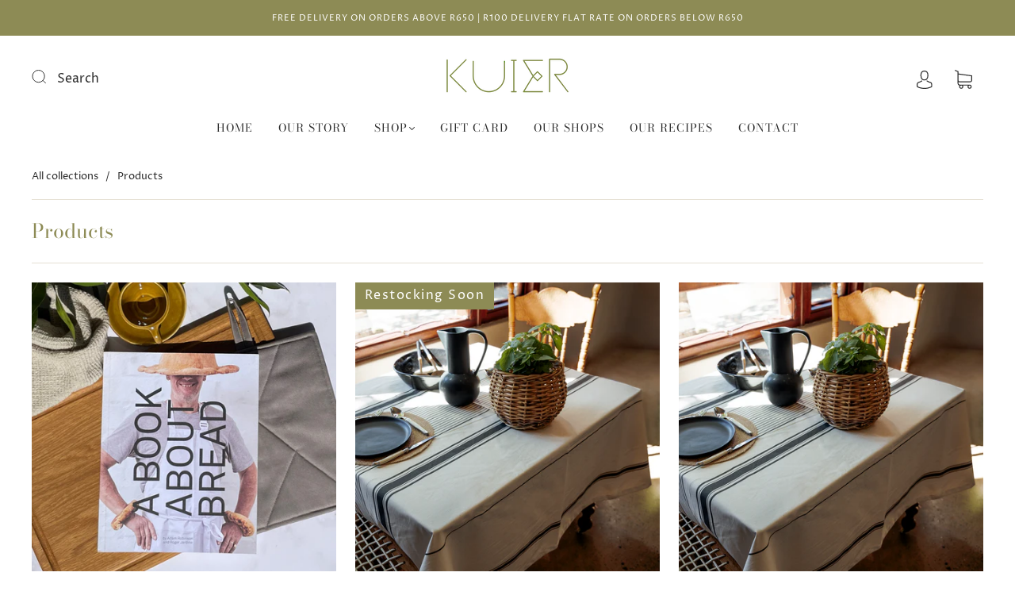

--- FILE ---
content_type: text/html; charset=utf-8
request_url: https://www.kuiercollection.co.za/collections/all
body_size: 41185
content:
<!doctype html>
<html class="no-js" lang="en">
<head><meta charset="utf-8">
<meta http-equiv="X-UA-Compatible" content="IE=edge,chrome=1">

<title>
  Products

  

  

  
    &#8211; Kuier Collection
  
</title>




  <link rel="shortcut icon" href="//www.kuiercollection.co.za/cdn/shop/files/fav_32x32.png?v=1701109579" type="image">


<link rel="canonical" href="https://www.kuiercollection.co.za/collections/all" />
<meta name="viewport" content="width=device-width" />

<!-- Social Meta Information -->





<meta property="og:site_name" content="Kuier Collection">
<meta property="og:url" content="https://www.kuiercollection.co.za/collections/all">
<meta property="og:title" content="Products">
<meta property="og:type" content="product.group">
<meta property="og:description" content="Make entertaining at home special with our collection of handcrafted and locally sourced kitchen and dinnerware. ">

<meta property="og:image" content="http://www.kuiercollection.co.za/cdn/shop/files/logo_57fc3daf-f781-4a6e-9b48-cab8b4103517_1200x1200.png?v=1701701796">
<meta property="og:image:secure_url" content="https://www.kuiercollection.co.za/cdn/shop/files/logo_57fc3daf-f781-4a6e-9b48-cab8b4103517_1200x1200.png?v=1701701796">
<meta property="og:image:width" content="1200">
<meta property="og:image:height" content="1200">




<meta name="twitter:card" content="summary_large_image">
<meta name="twitter:title" content="Products">
<meta name="twitter:description" content="Make entertaining at home special with our collection of handcrafted and locally sourced kitchen and dinnerware. ">



  <script>window.performance && window.performance.mark && window.performance.mark('shopify.content_for_header.start');</script><meta id="shopify-digital-wallet" name="shopify-digital-wallet" content="/62558273698/digital_wallets/dialog">
<link rel="alternate" type="application/atom+xml" title="Feed" href="/collections/all.atom" />
<link rel="next" href="/collections/all?page=2">
<script async="async" src="/checkouts/internal/preloads.js?locale=en-ZA"></script>
<script id="shopify-features" type="application/json">{"accessToken":"6335a07bbc806e4e60378726e90fd04e","betas":["rich-media-storefront-analytics"],"domain":"www.kuiercollection.co.za","predictiveSearch":true,"shopId":62558273698,"locale":"en"}</script>
<script>var Shopify = Shopify || {};
Shopify.shop = "b5bdf7-2.myshopify.com";
Shopify.locale = "en";
Shopify.currency = {"active":"ZAR","rate":"1.0"};
Shopify.country = "ZA";
Shopify.theme = {"name":"Capital | Eight 06\/12","id":133945032866,"schema_name":"Capital","schema_version":"32.2.0","theme_store_id":812,"role":"main"};
Shopify.theme.handle = "null";
Shopify.theme.style = {"id":null,"handle":null};
Shopify.cdnHost = "www.kuiercollection.co.za/cdn";
Shopify.routes = Shopify.routes || {};
Shopify.routes.root = "/";</script>
<script type="module">!function(o){(o.Shopify=o.Shopify||{}).modules=!0}(window);</script>
<script>!function(o){function n(){var o=[];function n(){o.push(Array.prototype.slice.apply(arguments))}return n.q=o,n}var t=o.Shopify=o.Shopify||{};t.loadFeatures=n(),t.autoloadFeatures=n()}(window);</script>
<script id="shop-js-analytics" type="application/json">{"pageType":"collection"}</script>
<script defer="defer" async type="module" src="//www.kuiercollection.co.za/cdn/shopifycloud/shop-js/modules/v2/client.init-shop-cart-sync_BT-GjEfc.en.esm.js"></script>
<script defer="defer" async type="module" src="//www.kuiercollection.co.za/cdn/shopifycloud/shop-js/modules/v2/chunk.common_D58fp_Oc.esm.js"></script>
<script defer="defer" async type="module" src="//www.kuiercollection.co.za/cdn/shopifycloud/shop-js/modules/v2/chunk.modal_xMitdFEc.esm.js"></script>
<script type="module">
  await import("//www.kuiercollection.co.za/cdn/shopifycloud/shop-js/modules/v2/client.init-shop-cart-sync_BT-GjEfc.en.esm.js");
await import("//www.kuiercollection.co.za/cdn/shopifycloud/shop-js/modules/v2/chunk.common_D58fp_Oc.esm.js");
await import("//www.kuiercollection.co.za/cdn/shopifycloud/shop-js/modules/v2/chunk.modal_xMitdFEc.esm.js");

  window.Shopify.SignInWithShop?.initShopCartSync?.({"fedCMEnabled":true,"windoidEnabled":true});

</script>
<script id="__st">var __st={"a":62558273698,"offset":7200,"reqid":"cd02f2f2-307a-4679-9748-bb205df46b0a-1769048071","pageurl":"www.kuiercollection.co.za\/collections\/all","u":"9aefc389b2d6","p":"collection"};</script>
<script>window.ShopifyPaypalV4VisibilityTracking = true;</script>
<script id="form-persister">!function(){'use strict';const t='contact',e='new_comment',n=[[t,t],['blogs',e],['comments',e],[t,'customer']],o='password',r='form_key',c=['recaptcha-v3-token','g-recaptcha-response','h-captcha-response',o],s=()=>{try{return window.sessionStorage}catch{return}},i='__shopify_v',u=t=>t.elements[r],a=function(){const t=[...n].map((([t,e])=>`form[action*='/${t}']:not([data-nocaptcha='true']) input[name='form_type'][value='${e}']`)).join(',');var e;return e=t,()=>e?[...document.querySelectorAll(e)].map((t=>t.form)):[]}();function m(t){const e=u(t);a().includes(t)&&(!e||!e.value)&&function(t){try{if(!s())return;!function(t){const e=s();if(!e)return;const n=u(t);if(!n)return;const o=n.value;o&&e.removeItem(o)}(t);const e=Array.from(Array(32),(()=>Math.random().toString(36)[2])).join('');!function(t,e){u(t)||t.append(Object.assign(document.createElement('input'),{type:'hidden',name:r})),t.elements[r].value=e}(t,e),function(t,e){const n=s();if(!n)return;const r=[...t.querySelectorAll(`input[type='${o}']`)].map((({name:t})=>t)),u=[...c,...r],a={};for(const[o,c]of new FormData(t).entries())u.includes(o)||(a[o]=c);n.setItem(e,JSON.stringify({[i]:1,action:t.action,data:a}))}(t,e)}catch(e){console.error('failed to persist form',e)}}(t)}const f=t=>{if('true'===t.dataset.persistBound)return;const e=function(t,e){const n=function(t){return'function'==typeof t.submit?t.submit:HTMLFormElement.prototype.submit}(t).bind(t);return function(){let t;return()=>{t||(t=!0,(()=>{try{e(),n()}catch(t){(t=>{console.error('form submit failed',t)})(t)}})(),setTimeout((()=>t=!1),250))}}()}(t,(()=>{m(t)}));!function(t,e){if('function'==typeof t.submit&&'function'==typeof e)try{t.submit=e}catch{}}(t,e),t.addEventListener('submit',(t=>{t.preventDefault(),e()})),t.dataset.persistBound='true'};!function(){function t(t){const e=(t=>{const e=t.target;return e instanceof HTMLFormElement?e:e&&e.form})(t);e&&m(e)}document.addEventListener('submit',t),document.addEventListener('DOMContentLoaded',(()=>{const e=a();for(const t of e)f(t);var n;n=document.body,new window.MutationObserver((t=>{for(const e of t)if('childList'===e.type&&e.addedNodes.length)for(const t of e.addedNodes)1===t.nodeType&&'FORM'===t.tagName&&a().includes(t)&&f(t)})).observe(n,{childList:!0,subtree:!0,attributes:!1}),document.removeEventListener('submit',t)}))}()}();</script>
<script integrity="sha256-4kQ18oKyAcykRKYeNunJcIwy7WH5gtpwJnB7kiuLZ1E=" data-source-attribution="shopify.loadfeatures" defer="defer" src="//www.kuiercollection.co.za/cdn/shopifycloud/storefront/assets/storefront/load_feature-a0a9edcb.js" crossorigin="anonymous"></script>
<script data-source-attribution="shopify.dynamic_checkout.dynamic.init">var Shopify=Shopify||{};Shopify.PaymentButton=Shopify.PaymentButton||{isStorefrontPortableWallets:!0,init:function(){window.Shopify.PaymentButton.init=function(){};var t=document.createElement("script");t.src="https://www.kuiercollection.co.za/cdn/shopifycloud/portable-wallets/latest/portable-wallets.en.js",t.type="module",document.head.appendChild(t)}};
</script>
<script data-source-attribution="shopify.dynamic_checkout.buyer_consent">
  function portableWalletsHideBuyerConsent(e){var t=document.getElementById("shopify-buyer-consent"),n=document.getElementById("shopify-subscription-policy-button");t&&n&&(t.classList.add("hidden"),t.setAttribute("aria-hidden","true"),n.removeEventListener("click",e))}function portableWalletsShowBuyerConsent(e){var t=document.getElementById("shopify-buyer-consent"),n=document.getElementById("shopify-subscription-policy-button");t&&n&&(t.classList.remove("hidden"),t.removeAttribute("aria-hidden"),n.addEventListener("click",e))}window.Shopify?.PaymentButton&&(window.Shopify.PaymentButton.hideBuyerConsent=portableWalletsHideBuyerConsent,window.Shopify.PaymentButton.showBuyerConsent=portableWalletsShowBuyerConsent);
</script>
<script data-source-attribution="shopify.dynamic_checkout.cart.bootstrap">document.addEventListener("DOMContentLoaded",(function(){function t(){return document.querySelector("shopify-accelerated-checkout-cart, shopify-accelerated-checkout")}if(t())Shopify.PaymentButton.init();else{new MutationObserver((function(e,n){t()&&(Shopify.PaymentButton.init(),n.disconnect())})).observe(document.body,{childList:!0,subtree:!0})}}));
</script>

<script>window.performance && window.performance.mark && window.performance.mark('shopify.content_for_header.end');</script>
  <style>




@font-face {
  font-family: "Proza Libre";
  font-weight: 400;
  font-style: normal;
  font-display: swap;
  src: url("//www.kuiercollection.co.za/cdn/fonts/proza_libre/prozalibre_n4.f0507b32b728d57643b7359f19cd41165a2ba3ad.woff2") format("woff2"),
       url("//www.kuiercollection.co.za/cdn/fonts/proza_libre/prozalibre_n4.11ea93e06205ad0e376283cb5b58368f304c1fe5.woff") format("woff");
}

@font-face {
  font-family: "Bodoni Moda";
  font-weight: 400;
  font-style: normal;
  font-display: swap;
  src: url("//www.kuiercollection.co.za/cdn/fonts/bodoni_moda/bodonimoda_n4.025af1859727a91866b3c708393a6dc972156491.woff2") format("woff2"),
       url("//www.kuiercollection.co.za/cdn/fonts/bodoni_moda/bodonimoda_n4.aebb4417dfed0dc5ec4a330249c3862add089916.woff") format("woff");
}


  @font-face {
  font-family: "Proza Libre";
  font-weight: 700;
  font-style: normal;
  font-display: swap;
  src: url("//www.kuiercollection.co.za/cdn/fonts/proza_libre/prozalibre_n7.a4b873da99dd2bca5ad03b7668b97daedac66b9a.woff2") format("woff2"),
       url("//www.kuiercollection.co.za/cdn/fonts/proza_libre/prozalibre_n7.e08c7938a579a369d1851be2f12eaa0506798338.woff") format("woff");
}




  @font-face {
  font-family: "Proza Libre";
  font-weight: 400;
  font-style: italic;
  font-display: swap;
  src: url("//www.kuiercollection.co.za/cdn/fonts/proza_libre/prozalibre_i4.fd59a69759c8ff2f0db3fa744a333dc414728870.woff2") format("woff2"),
       url("//www.kuiercollection.co.za/cdn/fonts/proza_libre/prozalibre_i4.27b0ea1cb14275c30318a8a91b6ed8f2d59ab056.woff") format("woff");
}




  @font-face {
  font-family: "Proza Libre";
  font-weight: 700;
  font-style: italic;
  font-display: swap;
  src: url("//www.kuiercollection.co.za/cdn/fonts/proza_libre/prozalibre_i7.c6374bc33ae8094a1daa933f3a6f41a5cdb58779.woff2") format("woff2"),
       url("//www.kuiercollection.co.za/cdn/fonts/proza_libre/prozalibre_i7.48a17bbddd232ab00fd7b86753022bd5c8b7128f.woff") format("woff");
}




  @font-face {
  font-family: "Bodoni Moda";
  font-weight: 700;
  font-style: normal;
  font-display: swap;
  src: url("//www.kuiercollection.co.za/cdn/fonts/bodoni_moda/bodonimoda_n7.837502b3cbe406d2c6f311e87870fa9980b0b36a.woff2") format("woff2"),
       url("//www.kuiercollection.co.za/cdn/fonts/bodoni_moda/bodonimoda_n7.c198e1cda930f96f6ae1aa8ef8facc95a64cfd1f.woff") format("woff");
}




  @font-face {
  font-family: "Bodoni Moda";
  font-weight: 400;
  font-style: italic;
  font-display: swap;
  src: url("//www.kuiercollection.co.za/cdn/fonts/bodoni_moda/bodonimoda_i4.4d7d6dcd28539d05c34746a790d428e621a34321.woff2") format("woff2"),
       url("//www.kuiercollection.co.za/cdn/fonts/bodoni_moda/bodonimoda_i4.47427f01d2c6bc1acfc811bad9213cf287ad6b97.woff") format("woff");
}




  @font-face {
  font-family: "Bodoni Moda";
  font-weight: 700;
  font-style: italic;
  font-display: swap;
  src: url("//www.kuiercollection.co.za/cdn/fonts/bodoni_moda/bodonimoda_i7.c902c4a34af6b706633407846994e4897be8e785.woff2") format("woff2"),
       url("//www.kuiercollection.co.za/cdn/fonts/bodoni_moda/bodonimoda_i7.0a6dd16bb377985b19c32de01ccef400d1fe1aa6.woff") format("woff");
}



:root {
  --link-color: #2b2b2b;
  --link-color-opacity-90: rgba(43, 43, 43, 0.9);
  --link-color-opacity-50: rgba(43, 43, 43, 0.5);
  --link-color-opacity-30: rgba(43, 43, 43, 0.3);
  --link-color-opacity-10: rgba(43, 43, 43, 0.1);
  --link-color-2: #2b2b2b;

  --background-color: #ffffff;
  --background-color-opacity-0: rgba(255, 255, 255, 0);
  --background-color-opacity-90: rgba(255, 255, 255, 0.9);

  --body-color: #2b2b2b;
  --body-color-opacity-10: rgba(43, 43, 43, 0.1);
  --body-color-opacity-20: rgba(43, 43, 43, 0.2);
  --body-color-opacity-80: rgba(43, 43, 43, 0.8);

  --border-color: #e6e0d4;
  --border-color-opacity-80: rgba(230, 224, 212, 0.8);
  
  --header-color: #8d8b55;
  --header-text-color-opacity-80: rgba(43, 43, 43, 0.8);
  --header-color-opacity-90: rgba(141, 139, 85, 0.9);
  --header-color-opacity-80: rgba(141, 139, 85, 0.8);
  --header-color-opacity-70: rgba(141, 139, 85, 0.7);
  --header-color-opacity-60: rgba(141, 139, 85, 0.6);
  --header-color-opacity-50: rgba(141, 139, 85, 0.5);
  --header-color-opacity-40: rgba(141, 139, 85, 0.4);
  --header-color-opacity-30: rgba(141, 139, 85, 0.3);
  --header-color-opacity-20: rgba(141, 139, 85, 0.2);
  --header-color-opacity-10: rgba(141, 139, 85, 0.1);
  --meta-color: #606060;
  --outline-color: Highlight;

  
  
    --button-svg-hover-fill: #979565;
    --button-background-hover: #979565;
  

  
  
    --link-hover-color: #383838;
  

  --primary-weight-normal: 400;
  --primary-weight-bold: 700;

  --primary-font: "Proza Libre", sans-serif;
  --primary-font-weight: 400;
  --primary-font-style: normal;

  --secondary-weight-normal: 400;
  --secondary-weight-bold: 700;

  --secondary-font: "Bodoni Moda", serif;
  --secondary-font-weight: 400;
  --secondary-font-style: normal;

  --body-font: var(--primary-font);
  --body-font-weight: var(--primary-font-weight);
  --body-font-style: var(--primary-font-style);
  --body-size: 16px;
  --body-size-mobile: 18px;

  --header-font: var(--secondary-font);
  --header-font-weight: var(--secondary-font-weight);
  --header-font-style: var(--secondary-font-style);
  --heading-size: 22px;

  
    --subheading-size: 13px;
  

  --navigation-font-size: 14px;
  --navigation-letter-spacing: 1px;

  --meta-font: var(--primary-font);
  --meta-weight: var(--body-font-weight);

  
  

  
    --lightness: 55%;
  

  
    --saturation: 55%;
  

  --sale-color: hsl(0, var(--saturation), var(--lightness));
  --error-color: #DE3618;
  --success-color: #108043;
  --button-color: #ffffff;
  --button-background: #8d8b55;
  --button-disabled-color: #EEEEEE;
  --button-disabled-background: gray;
  --input-background: var(--background-color);
  --input-border: var(--border-color);
  --input-color: var(--body-color);
  --input-placeholder-color: var(--meta-color);
  --custom-badge-background: #8d8b55;

  
  
    --custom-badge-background-alt: #747246;
  

  
    --custom-badge-text-alt: #e6e6e6;
  

  --dropdown-background-hover: #e6e6e6;

  --new-border-color: #dfd7c7;
  --new-background-color: #f5f5f5;

  --new-border-color2: #d7cdba;
  --new-background-color2: #ebebeb;

  --new-border-color3: #d0c4ad;
  --new-background-color3: #e0e0e0;

  
  
    --button-font: "Proza Libre", sans-serif;
  

  --button-weight: 700;
  --button-letter-spacing: 1px;

  --header-background-color: #ffffff;
  --header-text-color: #2b2b2b;
  --header-hover-background-color: rgba(43, 43, 43, 0.1);
  --header-fullbleed-color: #ffffff;
  --header-scroll-arrow-color: #cccccc;
  --header-scroll-background-alt: rgba(255, 255, 255, 0.2);

  --footer-hover-background-color: rgba(43, 43, 43, 0.1);

  --popup-background-color: #e6e0d4;
  --popup-text-color: #8d8b55;

  --badge-text: #ffffff;
  --sold-out-background: #8d8b55;
  --sale-background: #8d8b55;
  --low-stock-background: #8d8b55;
  --new-product-background: #8d8b55;
  --best-selling-background: #8d8b55;

  --product-grid-placeholder-background: #f7f7f7;
  --product-item-highlight-background: #cacaca;

  --module-sale-color: #cacaca;

  --border-background-color-mix-lighter: #faf9f6;
  --border-background-color-mix: #f8f6f2;
  --border-background-color-mix: #f5f3ee;
  --border-background-color-mix: #f3f0ea;

  --header-letter-spacing: normal;
  

  
    --navigation-text-transform: uppercase;
  

  
    --button-text-transform: uppercase;
  

  --form-success-background: #DBFBE9;
  --form-link-before: rgba(43, 43, 43, 0.3);
  --select-background: #f7f7f7;
  --error-background: #FBDFDA;

  
  
  
  
    --hover-background-color: #eeecec;

    --slider-scroller-drag: #dcd6d6;
    --slider-arrows-svg: #c5b9b9;
    --slider-scroller-background: #f0f0f0;
  

  --box-shadow: 0 2px 3px rgba(0,0,0,0.02), 0 3px 5px rgba(0,0,0,0.12), 0 6px 20px rgba(0,0,0,0.06);
  --box-shadow-reverse: 0 -2px 3px rgba(0,0,0,0.02), 0 -3px 5px rgba(0,0,0,0.12), 0 -6px 20px rgba(0,0,0,0.06);

  --video-wrapper-svg-background: ;
  --blog-item-background: #fbfbfb;

  --image-preloader: url(//www.kuiercollection.co.za/cdn/shop/t/5/assets/capitalPreloadImage.svg?v=111812199384656819951701868487);

  /* Shop Pay Installments variables */
  --color-body: #ffffff;
  --color-bg: #ffffff;
}

</style>

<link rel="preload" as="font" href="//www.kuiercollection.co.za/cdn/fonts/proza_libre/prozalibre_n4.f0507b32b728d57643b7359f19cd41165a2ba3ad.woff2" type="font/woff2" crossorigin><link rel="preload" as="font" href="//www.kuiercollection.co.za/cdn/fonts/bodoni_moda/bodonimoda_n4.025af1859727a91866b3c708393a6dc972156491.woff2" type="font/woff2" crossorigin>
    <link rel="preload" href="//www.kuiercollection.co.za/cdn/shop/t/5/assets/theme-collection.min.css?v=4254370296930100911701868487" as="style">
    <link href="//www.kuiercollection.co.za/cdn/shop/t/5/assets/theme-collection.min.css?v=4254370296930100911701868487" rel="stylesheet" type="text/css" media="all" />
  

  <link href="//www.kuiercollection.co.za/cdn/shop/t/5/assets/custom.css?v=60929843993882887651701868487" rel="stylesheet" type="text/css" media="all" />

  
<script>
  window.Theme = {};
  Theme = {"colorHeader":"#8d8b55","colorBody":"#2b2b2b","colorLinks":"#2b2b2b","colorBorder":"#e6e0d4","colorBackground":"#ffffff","colorButtons":"#8d8b55","colorButtonsText":"#ffffff","colorBadges":"#ffffff","soldOutBackground":"#8d8b55","saleBackground":"#8d8b55","lowStockBackground":"#8d8b55","newProductBackground":"#8d8b55","bestSellingBackground":"#8d8b55","customBadgeBackground":"#8d8b55","colorHeaderBackground":"#ffffff","colorHeaderText":"#2b2b2b","fullBleedColor":"#ffffff","colorPopupBackground":"#e6e0d4","colorPopupText":"#8d8b55","secondaryFont":{"error":"json not allowed for this object"},"headingSize":"22px","headingCase":"unedited","navigationFontSize":14,"navigationCase":"uppercase","navigationSpacing":1,"primaryFont":{"error":"json not allowed for this object"},"bodySize":16,"buttonFontWeight":"bolder","buttonCase":"uppercase","buttonLetterSpacing":1,"sectionBtnLabel":"","sectionTextAlignment":"center","sectionColorText":"rgba(0,0,0,0)","sectionColorOverlay":"#000000","sectionOverlayOpacity":0,"collageLayoutEnabled":true,"collectionsPerRow":3,"expandCollections":true,"ajax_cart_method":"drawer","productColorSwatches":"","productSizeSwatches":"","show_second_image_on_hover":true,"productAnimateBadges":false,"show_vendor":false,"productStockLevel":1,"headerSearchStyle":"minimal","predictive_search_enabled":true,"predictive_search_show_vendor":false,"predictive_search_show_price":true,"breadcrumbs":true,"shareFacebook":false,"shareTwitter":false,"sharePinterest":false,"shareFancy":false,"socialBehance":"","socialDribbble":"","socialFacebook":"https:\/\/www.facebook.com\/kuier.collection","socialFlickr":"","socialInstagram":"https:\/\/www.instagram.com\/kuier.collection\/","socialLinkedin":"","socialMedium":"","socialPinterest":"","socialProducthunt":"","socialTiktok":"","socialRss":"","socialTumblr":"","socialTwitter":"","socialVimeo":"","socialYoutube":"","favicon":"\/\/www.kuiercollection.co.za\/cdn\/shop\/files\/fav.png?v=1701109579","popupEnable":true,"popupTestMode":false,"popupHeading":"Stay in the Know","popupText":"\u003cp\u003eGet the latest trends, exclusive offers, and more delivered straight to your inbox. Don't miss out—sign up today! \u003c\/p\u003e","popupTime":"7","popupDelay":4,"popupShowSocial":false,"popupShowNewsletter":true,"checkout_logo_image":"\/\/www.kuiercollection.co.za\/cdn\/shop\/files\/logo_cb1fe0da-1c36-4c7b-be7a-128aa60f0a47.png?v=1701119452","checkout_logo_position":"left","checkout_logo_size":"small","checkout_body_background_color":"#fff","checkout_input_background_color_mode":"white","checkout_sidebar_background_color":"#fafafa","checkout_heading_font":"-apple-system, BlinkMacSystemFont, 'Segoe UI', Roboto, Helvetica, Arial, sans-serif, 'Apple Color Emoji', 'Segoe UI Emoji', 'Segoe UI Symbol'","checkout_body_font":"-apple-system, BlinkMacSystemFont, 'Segoe UI', Roboto, Helvetica, Arial, sans-serif, 'Apple Color Emoji', 'Segoe UI Emoji', 'Segoe UI Symbol'","checkout_accent_color":"#8d8b55","checkout_button_color":"#8d8b55","checkout_error_color":"#8d8b55","customer_layout":"customer_area"};
  Theme.moneyFormat = "R {{amount}}";

  

  Theme.localization = {};

  Theme.localization.account = {
    addressConfirmDelete: "Are you sure you wish to delete this address?",
    addressSelectProvince: "Select a State\/Province"
  };

  Theme.localization.collection = {
    brand: "Brand",
    type: "Type"
  };

  Theme.localization.product = {
    addToCart: "Add to Cart",
    soldOut: "Restocking Soon",
    onSale: "On Sale",
    unavailable: "Unavailable",
    added: "*item* has been added to your cart.",
    and_up: "+",
    lowStock: "Only *stock* left",
    viewProduct: "View product",
    percentOff: "*percent* off"
  };

  Theme.localization.cart = {
    itemRemoved: "{{ product_title }} has been removed from your cart.",
    shipping: {
      submit: "Get shipping estimate",
      calculating: "Calculating...",
      rate: "We found one shipping rate available for *address*.",
      rateMultiple: "We found *number_of_rates* shipping rates available for *address*, starting at *rate*.",
      rateEmpty: "Sorry, we do not ship to this destination.",
      rateValues: "*rate_title* at *rate*"
    },
    cart_item: "Item",
    added_to_cart: "Added to",
    removed_from_cart: "Removed from",
    saving: "Saving",
    cart_title: "Your cart",
    cart_subtotal: "Subtotal"
  };

  Theme.localization.search = {
    empty: "Sorry, your search returned no results.",
    viewAll: "View all",
    close: "Close search",
    clear: "Clear search input",
    products: "Products",
    pages: "Pages",
    articles: "Articles",
    collections: "Collections",
    queries: "Suggestions"
  };
</script>


  
 <meta name="google-site-verification" content="pae13JU1d_uQumQ6bEozkUzLHKsrJaDNx5IcEBd54QA" />
<link href="https://monorail-edge.shopifysvc.com" rel="dns-prefetch">
<script>(function(){if ("sendBeacon" in navigator && "performance" in window) {try {var session_token_from_headers = performance.getEntriesByType('navigation')[0].serverTiming.find(x => x.name == '_s').description;} catch {var session_token_from_headers = undefined;}var session_cookie_matches = document.cookie.match(/_shopify_s=([^;]*)/);var session_token_from_cookie = session_cookie_matches && session_cookie_matches.length === 2 ? session_cookie_matches[1] : "";var session_token = session_token_from_headers || session_token_from_cookie || "";function handle_abandonment_event(e) {var entries = performance.getEntries().filter(function(entry) {return /monorail-edge.shopifysvc.com/.test(entry.name);});if (!window.abandonment_tracked && entries.length === 0) {window.abandonment_tracked = true;var currentMs = Date.now();var navigation_start = performance.timing.navigationStart;var payload = {shop_id: 62558273698,url: window.location.href,navigation_start,duration: currentMs - navigation_start,session_token,page_type: "collection"};window.navigator.sendBeacon("https://monorail-edge.shopifysvc.com/v1/produce", JSON.stringify({schema_id: "online_store_buyer_site_abandonment/1.1",payload: payload,metadata: {event_created_at_ms: currentMs,event_sent_at_ms: currentMs}}));}}window.addEventListener('pagehide', handle_abandonment_event);}}());</script>
<script id="web-pixels-manager-setup">(function e(e,d,r,n,o){if(void 0===o&&(o={}),!Boolean(null===(a=null===(i=window.Shopify)||void 0===i?void 0:i.analytics)||void 0===a?void 0:a.replayQueue)){var i,a;window.Shopify=window.Shopify||{};var t=window.Shopify;t.analytics=t.analytics||{};var s=t.analytics;s.replayQueue=[],s.publish=function(e,d,r){return s.replayQueue.push([e,d,r]),!0};try{self.performance.mark("wpm:start")}catch(e){}var l=function(){var e={modern:/Edge?\/(1{2}[4-9]|1[2-9]\d|[2-9]\d{2}|\d{4,})\.\d+(\.\d+|)|Firefox\/(1{2}[4-9]|1[2-9]\d|[2-9]\d{2}|\d{4,})\.\d+(\.\d+|)|Chrom(ium|e)\/(9{2}|\d{3,})\.\d+(\.\d+|)|(Maci|X1{2}).+ Version\/(15\.\d+|(1[6-9]|[2-9]\d|\d{3,})\.\d+)([,.]\d+|)( \(\w+\)|)( Mobile\/\w+|) Safari\/|Chrome.+OPR\/(9{2}|\d{3,})\.\d+\.\d+|(CPU[ +]OS|iPhone[ +]OS|CPU[ +]iPhone|CPU IPhone OS|CPU iPad OS)[ +]+(15[._]\d+|(1[6-9]|[2-9]\d|\d{3,})[._]\d+)([._]\d+|)|Android:?[ /-](13[3-9]|1[4-9]\d|[2-9]\d{2}|\d{4,})(\.\d+|)(\.\d+|)|Android.+Firefox\/(13[5-9]|1[4-9]\d|[2-9]\d{2}|\d{4,})\.\d+(\.\d+|)|Android.+Chrom(ium|e)\/(13[3-9]|1[4-9]\d|[2-9]\d{2}|\d{4,})\.\d+(\.\d+|)|SamsungBrowser\/([2-9]\d|\d{3,})\.\d+/,legacy:/Edge?\/(1[6-9]|[2-9]\d|\d{3,})\.\d+(\.\d+|)|Firefox\/(5[4-9]|[6-9]\d|\d{3,})\.\d+(\.\d+|)|Chrom(ium|e)\/(5[1-9]|[6-9]\d|\d{3,})\.\d+(\.\d+|)([\d.]+$|.*Safari\/(?![\d.]+ Edge\/[\d.]+$))|(Maci|X1{2}).+ Version\/(10\.\d+|(1[1-9]|[2-9]\d|\d{3,})\.\d+)([,.]\d+|)( \(\w+\)|)( Mobile\/\w+|) Safari\/|Chrome.+OPR\/(3[89]|[4-9]\d|\d{3,})\.\d+\.\d+|(CPU[ +]OS|iPhone[ +]OS|CPU[ +]iPhone|CPU IPhone OS|CPU iPad OS)[ +]+(10[._]\d+|(1[1-9]|[2-9]\d|\d{3,})[._]\d+)([._]\d+|)|Android:?[ /-](13[3-9]|1[4-9]\d|[2-9]\d{2}|\d{4,})(\.\d+|)(\.\d+|)|Mobile Safari.+OPR\/([89]\d|\d{3,})\.\d+\.\d+|Android.+Firefox\/(13[5-9]|1[4-9]\d|[2-9]\d{2}|\d{4,})\.\d+(\.\d+|)|Android.+Chrom(ium|e)\/(13[3-9]|1[4-9]\d|[2-9]\d{2}|\d{4,})\.\d+(\.\d+|)|Android.+(UC? ?Browser|UCWEB|U3)[ /]?(15\.([5-9]|\d{2,})|(1[6-9]|[2-9]\d|\d{3,})\.\d+)\.\d+|SamsungBrowser\/(5\.\d+|([6-9]|\d{2,})\.\d+)|Android.+MQ{2}Browser\/(14(\.(9|\d{2,})|)|(1[5-9]|[2-9]\d|\d{3,})(\.\d+|))(\.\d+|)|K[Aa][Ii]OS\/(3\.\d+|([4-9]|\d{2,})\.\d+)(\.\d+|)/},d=e.modern,r=e.legacy,n=navigator.userAgent;return n.match(d)?"modern":n.match(r)?"legacy":"unknown"}(),u="modern"===l?"modern":"legacy",c=(null!=n?n:{modern:"",legacy:""})[u],f=function(e){return[e.baseUrl,"/wpm","/b",e.hashVersion,"modern"===e.buildTarget?"m":"l",".js"].join("")}({baseUrl:d,hashVersion:r,buildTarget:u}),m=function(e){var d=e.version,r=e.bundleTarget,n=e.surface,o=e.pageUrl,i=e.monorailEndpoint;return{emit:function(e){var a=e.status,t=e.errorMsg,s=(new Date).getTime(),l=JSON.stringify({metadata:{event_sent_at_ms:s},events:[{schema_id:"web_pixels_manager_load/3.1",payload:{version:d,bundle_target:r,page_url:o,status:a,surface:n,error_msg:t},metadata:{event_created_at_ms:s}}]});if(!i)return console&&console.warn&&console.warn("[Web Pixels Manager] No Monorail endpoint provided, skipping logging."),!1;try{return self.navigator.sendBeacon.bind(self.navigator)(i,l)}catch(e){}var u=new XMLHttpRequest;try{return u.open("POST",i,!0),u.setRequestHeader("Content-Type","text/plain"),u.send(l),!0}catch(e){return console&&console.warn&&console.warn("[Web Pixels Manager] Got an unhandled error while logging to Monorail."),!1}}}}({version:r,bundleTarget:l,surface:e.surface,pageUrl:self.location.href,monorailEndpoint:e.monorailEndpoint});try{o.browserTarget=l,function(e){var d=e.src,r=e.async,n=void 0===r||r,o=e.onload,i=e.onerror,a=e.sri,t=e.scriptDataAttributes,s=void 0===t?{}:t,l=document.createElement("script"),u=document.querySelector("head"),c=document.querySelector("body");if(l.async=n,l.src=d,a&&(l.integrity=a,l.crossOrigin="anonymous"),s)for(var f in s)if(Object.prototype.hasOwnProperty.call(s,f))try{l.dataset[f]=s[f]}catch(e){}if(o&&l.addEventListener("load",o),i&&l.addEventListener("error",i),u)u.appendChild(l);else{if(!c)throw new Error("Did not find a head or body element to append the script");c.appendChild(l)}}({src:f,async:!0,onload:function(){if(!function(){var e,d;return Boolean(null===(d=null===(e=window.Shopify)||void 0===e?void 0:e.analytics)||void 0===d?void 0:d.initialized)}()){var d=window.webPixelsManager.init(e)||void 0;if(d){var r=window.Shopify.analytics;r.replayQueue.forEach((function(e){var r=e[0],n=e[1],o=e[2];d.publishCustomEvent(r,n,o)})),r.replayQueue=[],r.publish=d.publishCustomEvent,r.visitor=d.visitor,r.initialized=!0}}},onerror:function(){return m.emit({status:"failed",errorMsg:"".concat(f," has failed to load")})},sri:function(e){var d=/^sha384-[A-Za-z0-9+/=]+$/;return"string"==typeof e&&d.test(e)}(c)?c:"",scriptDataAttributes:o}),m.emit({status:"loading"})}catch(e){m.emit({status:"failed",errorMsg:(null==e?void 0:e.message)||"Unknown error"})}}})({shopId: 62558273698,storefrontBaseUrl: "https://www.kuiercollection.co.za",extensionsBaseUrl: "https://extensions.shopifycdn.com/cdn/shopifycloud/web-pixels-manager",monorailEndpoint: "https://monorail-edge.shopifysvc.com/unstable/produce_batch",surface: "storefront-renderer",enabledBetaFlags: ["2dca8a86"],webPixelsConfigList: [{"id":"817922210","configuration":"{\"pixel_id\":\"580831371669565\",\"pixel_type\":\"facebook_pixel\"}","eventPayloadVersion":"v1","runtimeContext":"OPEN","scriptVersion":"ca16bc87fe92b6042fbaa3acc2fbdaa6","type":"APP","apiClientId":2329312,"privacyPurposes":["ANALYTICS","MARKETING","SALE_OF_DATA"],"dataSharingAdjustments":{"protectedCustomerApprovalScopes":["read_customer_address","read_customer_email","read_customer_name","read_customer_personal_data","read_customer_phone"]}},{"id":"shopify-app-pixel","configuration":"{}","eventPayloadVersion":"v1","runtimeContext":"STRICT","scriptVersion":"0450","apiClientId":"shopify-pixel","type":"APP","privacyPurposes":["ANALYTICS","MARKETING"]},{"id":"shopify-custom-pixel","eventPayloadVersion":"v1","runtimeContext":"LAX","scriptVersion":"0450","apiClientId":"shopify-pixel","type":"CUSTOM","privacyPurposes":["ANALYTICS","MARKETING"]}],isMerchantRequest: false,initData: {"shop":{"name":"Kuier Collection","paymentSettings":{"currencyCode":"ZAR"},"myshopifyDomain":"b5bdf7-2.myshopify.com","countryCode":"ZA","storefrontUrl":"https:\/\/www.kuiercollection.co.za"},"customer":null,"cart":null,"checkout":null,"productVariants":[],"purchasingCompany":null},},"https://www.kuiercollection.co.za/cdn","fcfee988w5aeb613cpc8e4bc33m6693e112",{"modern":"","legacy":""},{"shopId":"62558273698","storefrontBaseUrl":"https:\/\/www.kuiercollection.co.za","extensionBaseUrl":"https:\/\/extensions.shopifycdn.com\/cdn\/shopifycloud\/web-pixels-manager","surface":"storefront-renderer","enabledBetaFlags":"[\"2dca8a86\"]","isMerchantRequest":"false","hashVersion":"fcfee988w5aeb613cpc8e4bc33m6693e112","publish":"custom","events":"[[\"page_viewed\",{}],[\"collection_viewed\",{\"collection\":{\"id\":\"\",\"title\":\"Products\",\"productVariants\":[{\"price\":{\"amount\":365.0,\"currencyCode\":\"ZAR\"},\"product\":{\"title\":\"A Book About Bread - Adam Robinson\",\"vendor\":\"Glenwood Bakery\",\"id\":\"8139367448738\",\"untranslatedTitle\":\"A Book About Bread - Adam Robinson\",\"url\":\"\/products\/a-book-about-bread-adam-roninson\",\"type\":\"homeware \u0026 decor\"},\"id\":\"43923250217122\",\"image\":{\"src\":\"\/\/www.kuiercollection.co.za\/cdn\/shop\/files\/4-IMG_0496.jpg?v=1702898771\"},\"sku\":\"GWBAB\",\"title\":\"N\/A \/ Std\",\"untranslatedTitle\":\"N\/A \/ Std\"},{\"price\":{\"amount\":1695.0,\"currencyCode\":\"ZAR\"},\"product\":{\"title\":\"Alfresco Tablecloth - Coal | 2,5m\",\"vendor\":\"YEYE Collection\",\"id\":\"8112049488034\",\"untranslatedTitle\":\"Alfresco Tablecloth - Coal | 2,5m\",\"url\":\"\/products\/alfresco-tablecloth-coal-2-5m\",\"type\":\"dining collection\"},\"id\":\"43858665341090\",\"image\":{\"src\":\"\/\/www.kuiercollection.co.za\/cdn\/shop\/files\/Alfresco_Table_Cloth_Coal_Product_c88d5111-075c-493d-bcef-8ee31c16b9da.png?v=1700800731\"},\"sku\":\"YEAlfTCC4\",\"title\":\"Coal \/ 170 X 250\",\"untranslatedTitle\":\"Coal \/ 170 X 250\"},{\"price\":{\"amount\":1995.0,\"currencyCode\":\"ZAR\"},\"product\":{\"title\":\"Alfresco Tablecloth - Coal | 3m\",\"vendor\":\"YEYE Collection\",\"id\":\"8112049455266\",\"untranslatedTitle\":\"Alfresco Tablecloth - Coal | 3m\",\"url\":\"\/products\/alfresco-tablecloth-coal-3m\",\"type\":\"dining collection\"},\"id\":\"43858665308322\",\"image\":{\"src\":\"\/\/www.kuiercollection.co.za\/cdn\/shop\/files\/Alfresco_Table_Cloth_Coal_Product_5f6daf40-56ea-4e4f-b903-4c683008ce92.png?v=1700800759\"},\"sku\":\"YEAlfTCC3\",\"title\":\"Coal \/ 170 X 300\",\"untranslatedTitle\":\"Coal \/ 170 X 300\"},{\"price\":{\"amount\":2495.0,\"currencyCode\":\"ZAR\"},\"product\":{\"title\":\"Alfresco Tablecloth - Coal | 4m\",\"vendor\":\"YEYE Collection\",\"id\":\"8112049520802\",\"untranslatedTitle\":\"Alfresco Tablecloth - Coal | 4m\",\"url\":\"\/products\/alfresco-tablecloth-coal-4m\",\"type\":\"dining collection\"},\"id\":\"43858665373858\",\"image\":{\"src\":\"\/\/www.kuiercollection.co.za\/cdn\/shop\/files\/Alfresco_Table_Cloth_Coal_Product_c83a20ad-9b22-4010-9aa2-3eba8e4720e8.png?v=1700800773\"},\"sku\":\"YEALFTCC5\",\"title\":\"Coal \/ 400\",\"untranslatedTitle\":\"Coal \/ 400\"},{\"price\":{\"amount\":1695.0,\"currencyCode\":\"ZAR\"},\"product\":{\"title\":\"Alfresco Tablecloth - Taupe | 2,5m\",\"vendor\":\"YEYE Collection\",\"id\":\"8112049750178\",\"untranslatedTitle\":\"Alfresco Tablecloth - Taupe | 2,5m\",\"url\":\"\/products\/alfresco-tablecloth-taupe-2-5m\",\"type\":\"dining collection\"},\"id\":\"43858665767074\",\"image\":{\"src\":\"\/\/www.kuiercollection.co.za\/cdn\/shop\/files\/Alfresco_TableCloth_Taupe_9591f065-85c0-4209-a0e7-e142c4c4c139.png?v=1700661624\"},\"sku\":\"YEALFTCT2\",\"title\":\"Taupe \/ 250\",\"untranslatedTitle\":\"Taupe \/ 250\"},{\"price\":{\"amount\":2195.0,\"currencyCode\":\"ZAR\"},\"product\":{\"title\":\"Alfresco Tablecloth - Taupe | 3,5m\",\"vendor\":\"YEYE Collection\",\"id\":\"8112049848482\",\"untranslatedTitle\":\"Alfresco Tablecloth - Taupe | 3,5m\",\"url\":\"\/products\/alfresco-tablecloth-taupe-3-5m\",\"type\":\"dining collection\"},\"id\":\"43858665865378\",\"image\":{\"src\":\"\/\/www.kuiercollection.co.za\/cdn\/shop\/files\/Alfresco_TableCloth_Taupe_321ac234-5238-456f-b333-50bf983e0155.png?v=1700661628\"},\"sku\":\"YEALFTCT4\",\"title\":\"Taupe \/ 350\",\"untranslatedTitle\":\"Taupe \/ 350\"},{\"price\":{\"amount\":1995.0,\"currencyCode\":\"ZAR\"},\"product\":{\"title\":\"Alfresco Tablecloth - Taupe | 3m\",\"vendor\":\"YEYE Collection\",\"id\":\"8112049815714\",\"untranslatedTitle\":\"Alfresco Tablecloth - Taupe | 3m\",\"url\":\"\/products\/alfresco-tablecloth-taupe-3m\",\"type\":\"dining collection\"},\"id\":\"43858665799842\",\"image\":{\"src\":\"\/\/www.kuiercollection.co.za\/cdn\/shop\/files\/Alfresco_TableCloth_Taupe_4d035e60-3c1e-412d-8c37-1448819f72e7.png?v=1700661631\"},\"sku\":\"YEALFTCT3\",\"title\":\"Taupe \/ 300\",\"untranslatedTitle\":\"Taupe \/ 300\"},{\"price\":{\"amount\":2495.0,\"currencyCode\":\"ZAR\"},\"product\":{\"title\":\"Alfresco Tablecloth - Taupe | 4m\",\"vendor\":\"YEYE Collection\",\"id\":\"8112049881250\",\"untranslatedTitle\":\"Alfresco Tablecloth - Taupe | 4m\",\"url\":\"\/products\/alfresco-tablecloth-taupe-4m\",\"type\":\"dining collection\"},\"id\":\"43858665898146\",\"image\":{\"src\":\"\/\/www.kuiercollection.co.za\/cdn\/shop\/files\/Alfresco_TableCloth_Taupe_10606c9a-a9ac-445f-98e2-5ea3f534050f.png?v=1700661638\"},\"sku\":\"YEALFTCT5\",\"title\":\"Taupe \/ 400\",\"untranslatedTitle\":\"Taupe \/ 400\"},{\"price\":{\"amount\":1695.0,\"currencyCode\":\"ZAR\"},\"product\":{\"title\":\"Alfresco Tablecloth - White | 2,5m\",\"vendor\":\"YEYE Collection\",\"id\":\"8112050012322\",\"untranslatedTitle\":\"Alfresco Tablecloth - White | 2,5m\",\"url\":\"\/products\/alfresco-tablecloth-white-2-5m\",\"type\":\"dining collection\"},\"id\":\"43858666029218\",\"image\":{\"src\":\"\/\/www.kuiercollection.co.za\/cdn\/shop\/files\/Alfresco_Tablecloth_White_a629e756-42b1-45af-95ca-7a516f55f5cd.png?v=1700661720\"},\"sku\":\"YEAlfTCW4\",\"title\":\"White \/ 170 X 250\",\"untranslatedTitle\":\"White \/ 170 X 250\"},{\"price\":{\"amount\":2195.0,\"currencyCode\":\"ZAR\"},\"product\":{\"title\":\"Alfresco Tablecloth - White | 3,5m\",\"vendor\":\"YEYE Collection\",\"id\":\"8112049946786\",\"untranslatedTitle\":\"Alfresco Tablecloth - White | 3,5m\",\"url\":\"\/products\/alfresco-tablecloth-white-3-5m\",\"type\":\"dining collection\"},\"id\":\"43858665963682\",\"image\":{\"src\":\"\/\/www.kuiercollection.co.za\/cdn\/shop\/files\/Alfresco_Tablecloth_White_9938feb1-8fa9-4afe-9758-05e2e3c8ecf3.png?v=1700661735\"},\"sku\":\"YEAlfTCW2\",\"title\":\"White \/ 170 X 350\",\"untranslatedTitle\":\"White \/ 170 X 350\"},{\"price\":{\"amount\":1995.0,\"currencyCode\":\"ZAR\"},\"product\":{\"title\":\"Alfresco Tablecloth - White | 3m\",\"vendor\":\"YEYE Collection\",\"id\":\"8112049979554\",\"untranslatedTitle\":\"Alfresco Tablecloth - White | 3m\",\"url\":\"\/products\/alfresco-tablecloth-white-3m\",\"type\":\"dining collection\"},\"id\":\"43858665996450\",\"image\":{\"src\":\"\/\/www.kuiercollection.co.za\/cdn\/shop\/files\/Alfresco_Tablecloth_White_ea6540c7-1e12-4557-9bea-6ecb99e14062.png?v=1700661739\"},\"sku\":\"YEAlfTCW3\",\"title\":\"White \/ 170 X 300\",\"untranslatedTitle\":\"White \/ 170 X 300\"},{\"price\":{\"amount\":2495.0,\"currencyCode\":\"ZAR\"},\"product\":{\"title\":\"Alfresco Tablecloth - White | 4m\",\"vendor\":\"YEYE Collection\",\"id\":\"8112050045090\",\"untranslatedTitle\":\"Alfresco Tablecloth - White | 4m\",\"url\":\"\/products\/alfresco-tablecloth-white-4m\",\"type\":\"dining collection\"},\"id\":\"43858666061986\",\"image\":{\"src\":\"\/\/www.kuiercollection.co.za\/cdn\/shop\/files\/Alfresco_Tablecloth_White_665df8e6-fb6c-4802-973b-368e193a7215.png?v=1700661742\"},\"sku\":\"YEALFTCW5\",\"title\":\"White \/ 400\",\"untranslatedTitle\":\"White \/ 400\"},{\"price\":{\"amount\":249.0,\"currencyCode\":\"ZAR\"},\"product\":{\"title\":\"Anemones Tea Towel | Black - 100% Cotton\",\"vendor\":\"YEYE Collection\",\"id\":\"8594381111458\",\"untranslatedTitle\":\"Anemones Tea Towel | Black - 100% Cotton\",\"url\":\"\/products\/anemones-tea-towel-black-100-cotton\",\"type\":\"kitchen collection\"},\"id\":\"45266972803234\",\"image\":{\"src\":\"\/\/www.kuiercollection.co.za\/cdn\/shop\/files\/Tea_Towels_9024.jpg?v=1740891973\"},\"sku\":\"YYTTABCot\",\"title\":\"White \/ 48 X 68 CM\",\"untranslatedTitle\":\"White \/ 48 X 68 CM\"},{\"price\":{\"amount\":249.0,\"currencyCode\":\"ZAR\"},\"product\":{\"title\":\"Anemones Tea Towel | Clourful - 100% Cotton\",\"vendor\":\"YEYE Collection\",\"id\":\"8594381078690\",\"untranslatedTitle\":\"Anemones Tea Towel | Clourful - 100% Cotton\",\"url\":\"\/products\/anemones-tea-towel-clourful-100-cotton\",\"type\":\"kitchen collection\"},\"id\":\"45266972737698\",\"image\":{\"src\":\"\/\/www.kuiercollection.co.za\/cdn\/shop\/files\/Tea_Towels_8959.jpg?v=1739762494\"},\"sku\":\"YYACTTCot\",\"title\":\"White \/ 48 X 68 CM\",\"untranslatedTitle\":\"White \/ 48 X 68 CM\"},{\"price\":{\"amount\":499.5,\"currencyCode\":\"ZAR\"},\"product\":{\"title\":\"Artisinal Bread Knife\",\"vendor\":\"Euro Shop\",\"id\":\"8112227745954\",\"untranslatedTitle\":\"Artisinal Bread Knife\",\"url\":\"\/products\/artisinal-bread-knife\",\"type\":\"kitchen collection\"},\"id\":\"43859166593186\",\"image\":{\"src\":\"\/\/www.kuiercollection.co.za\/cdn\/shop\/files\/Sourdough_Bread_Knife.png?v=1700661772\"},\"sku\":\"ABK\",\"title\":\"Silver \/ 40 Cm\",\"untranslatedTitle\":\"Silver \/ 40 Cm\"},{\"price\":{\"amount\":849.0,\"currencyCode\":\"ZAR\"},\"product\":{\"title\":\"Baguette Board | Oak\",\"vendor\":\"Laidback Co\",\"id\":\"8112029237410\",\"untranslatedTitle\":\"Baguette Board | Oak\",\"url\":\"\/products\/baguette-board-oak\",\"type\":\"dining collection\"},\"id\":\"43858621628578\",\"image\":{\"src\":\"\/\/www.kuiercollection.co.za\/cdn\/shop\/files\/Baguette_Board_Oak.png?v=1700661884\"},\"sku\":\"LB16L\",\"title\":\"Oak \/ Large\",\"untranslatedTitle\":\"Oak \/ Large\"},{\"price\":{\"amount\":595.0,\"currencyCode\":\"ZAR\"},\"product\":{\"title\":\"Berry Colander | Coal\",\"vendor\":\"Poniekrantz\",\"id\":\"8111999713442\",\"untranslatedTitle\":\"Berry Colander | Coal\",\"url\":\"\/products\/berry-colander-coal\",\"type\":\"kitchen collection\"},\"id\":\"43858563596450\",\"image\":{\"src\":\"\/\/www.kuiercollection.co.za\/cdn\/shop\/files\/Berry_ColanderLS_Coal.png?v=1700662042\"},\"sku\":\"PKBB2C\",\"title\":\"Coal \/ Medium\",\"untranslatedTitle\":\"Coal \/ Medium\"},{\"price\":{\"amount\":595.0,\"currencyCode\":\"ZAR\"},\"product\":{\"title\":\"Berry Colander | Off-White\",\"vendor\":\"Poniekrantz\",\"id\":\"8112015900834\",\"untranslatedTitle\":\"Berry Colander | Off-White\",\"url\":\"\/products\/berry-colander-off-white\",\"type\":\"kitchen collection\"},\"id\":\"43858590400674\",\"image\":{\"src\":\"\/\/www.kuiercollection.co.za\/cdn\/shop\/files\/Berry_Colander_Oatmeal.png?v=1700661924\"},\"sku\":\"PKBCOM\",\"title\":\"Oatmeal \/ Std\",\"untranslatedTitle\":\"Oatmeal \/ Std\"},{\"price\":{\"amount\":495.0,\"currencyCode\":\"ZAR\"},\"product\":{\"title\":\"Bibby's Kitchen | Recipe Book\",\"vendor\":\"Bibby's\",\"id\":\"8373552054434\",\"untranslatedTitle\":\"Bibby's Kitchen | Recipe Book\",\"url\":\"\/products\/bibbys-kitchen-recipe-book\",\"type\":\"homeware \u0026 decor\"},\"id\":\"44615283277986\",\"image\":{\"src\":\"\/\/www.kuiercollection.co.za\/cdn\/shop\/files\/IMG_3403.jpg?v=1717859315\"},\"sku\":\"DBBK\",\"title\":\"Black \/ Std\",\"untranslatedTitle\":\"Black \/ Std\"},{\"price\":{\"amount\":420.0,\"currencyCode\":\"ZAR\"},\"product\":{\"title\":\"Butter Keeper | Coal\",\"vendor\":\"Poniekrantz\",\"id\":\"8139370823842\",\"untranslatedTitle\":\"Butter Keeper | Coal\",\"url\":\"\/products\/butter-keeper-coal\",\"type\":\"kitchen collection\"},\"id\":\"43923260244130\",\"image\":{\"src\":\"\/\/www.kuiercollection.co.za\/cdn\/shop\/files\/1-IMG_0435.jpg?v=1746852547\"},\"sku\":\"PKButBC\",\"title\":\"Coal \/ 11 Cm\",\"untranslatedTitle\":\"Coal \/ 11 Cm\"},{\"price\":{\"amount\":420.0,\"currencyCode\":\"ZAR\"},\"product\":{\"title\":\"Butter Keeper | Off-White\",\"vendor\":\"Poniekrantz\",\"id\":\"8139370791074\",\"untranslatedTitle\":\"Butter Keeper | Off-White\",\"url\":\"\/products\/butter-keeper-off-white\",\"type\":\"kitchen collection\"},\"id\":\"43923260211362\",\"image\":{\"src\":\"\/\/www.kuiercollection.co.za\/cdn\/shop\/files\/3-IMG_0440.jpg?v=1702899286\"},\"sku\":\"PKBBOW\",\"title\":\"Off-White \/ 11 Cm\",\"untranslatedTitle\":\"Off-White \/ 11 Cm\"},{\"price\":{\"amount\":420.0,\"currencyCode\":\"ZAR\"},\"product\":{\"title\":\"Butter Keeper | Stone\",\"vendor\":\"Poniekrantz\",\"id\":\"8139370758306\",\"untranslatedTitle\":\"Butter Keeper | Stone\",\"url\":\"\/products\/butter-keeper-stone\",\"type\":\"kitchen collection\"},\"id\":\"43923260178594\",\"image\":{\"src\":\"\/\/www.kuiercollection.co.za\/cdn\/shop\/files\/7-IMG_0461_d8683088-f280-4b16-a61b-912186340a74.jpg?v=1746852668\"},\"sku\":\"PKBBSt\",\"title\":\"Stone \/ 11 Cm\",\"untranslatedTitle\":\"Stone \/ 11 Cm\"},{\"price\":{\"amount\":5990.0,\"currencyCode\":\"ZAR\"},\"product\":{\"title\":\"Cafe Wine \u0026 Champagne Cooler - Pewter | XL\",\"vendor\":\"Summit Ridge Trading\",\"id\":\"8112024256674\",\"untranslatedTitle\":\"Cafe Wine \u0026 Champagne Cooler - Pewter | XL\",\"url\":\"\/products\/cafe-wine-champagne-cooler-pewter-xl\",\"type\":\"homeware \u0026 decor\"},\"id\":\"43858609012898\",\"image\":{\"src\":\"\/\/www.kuiercollection.co.za\/cdn\/shop\/files\/French_Cafe_Cooler_XL.png?v=1700662087\"},\"sku\":\"S7523\",\"title\":\"Silver \/ 21 X 43 X 37CM\",\"untranslatedTitle\":\"Silver \/ 21 X 43 X 37CM\"},{\"price\":{\"amount\":299.0,\"currencyCode\":\"ZAR\"},\"product\":{\"title\":\"Cake Server | Kiaat\",\"vendor\":\"Ark Workshop\",\"id\":\"8112040509602\",\"untranslatedTitle\":\"Cake Server | Kiaat\",\"url\":\"\/products\/cake-server-kiaat\",\"type\":\"dining collection\"},\"id\":\"43858646958242\",\"image\":{\"src\":\"\/\/www.kuiercollection.co.za\/cdn\/shop\/files\/Cake_Server_Kiaat.png?v=1700662105\"},\"sku\":\"ARK013CAKEK\",\"title\":\"Kiaat \/ Std\",\"untranslatedTitle\":\"Kiaat \/ Std\"}]}}]]"});</script><script>
  window.ShopifyAnalytics = window.ShopifyAnalytics || {};
  window.ShopifyAnalytics.meta = window.ShopifyAnalytics.meta || {};
  window.ShopifyAnalytics.meta.currency = 'ZAR';
  var meta = {"products":[{"id":8139367448738,"gid":"gid:\/\/shopify\/Product\/8139367448738","vendor":"Glenwood Bakery","type":"homeware \u0026 decor","handle":"a-book-about-bread-adam-roninson","variants":[{"id":43923250217122,"price":36500,"name":"A Book About Bread - Adam Robinson - N\/A \/ Std","public_title":"N\/A \/ Std","sku":"GWBAB"}],"remote":false},{"id":8112049488034,"gid":"gid:\/\/shopify\/Product\/8112049488034","vendor":"YEYE Collection","type":"dining collection","handle":"alfresco-tablecloth-coal-2-5m","variants":[{"id":43858665341090,"price":169500,"name":"Alfresco Tablecloth - Coal | 2,5m - Coal \/ 170 X 250","public_title":"Coal \/ 170 X 250","sku":"YEAlfTCC4"}],"remote":false},{"id":8112049455266,"gid":"gid:\/\/shopify\/Product\/8112049455266","vendor":"YEYE Collection","type":"dining collection","handle":"alfresco-tablecloth-coal-3m","variants":[{"id":43858665308322,"price":199500,"name":"Alfresco Tablecloth - Coal | 3m - Coal \/ 170 X 300","public_title":"Coal \/ 170 X 300","sku":"YEAlfTCC3"}],"remote":false},{"id":8112049520802,"gid":"gid:\/\/shopify\/Product\/8112049520802","vendor":"YEYE Collection","type":"dining collection","handle":"alfresco-tablecloth-coal-4m","variants":[{"id":43858665373858,"price":249500,"name":"Alfresco Tablecloth - Coal | 4m - Coal \/ 400","public_title":"Coal \/ 400","sku":"YEALFTCC5"}],"remote":false},{"id":8112049750178,"gid":"gid:\/\/shopify\/Product\/8112049750178","vendor":"YEYE Collection","type":"dining collection","handle":"alfresco-tablecloth-taupe-2-5m","variants":[{"id":43858665767074,"price":169500,"name":"Alfresco Tablecloth - Taupe | 2,5m - Taupe \/ 250","public_title":"Taupe \/ 250","sku":"YEALFTCT2"}],"remote":false},{"id":8112049848482,"gid":"gid:\/\/shopify\/Product\/8112049848482","vendor":"YEYE Collection","type":"dining collection","handle":"alfresco-tablecloth-taupe-3-5m","variants":[{"id":43858665865378,"price":219500,"name":"Alfresco Tablecloth - Taupe | 3,5m - Taupe \/ 350","public_title":"Taupe \/ 350","sku":"YEALFTCT4"}],"remote":false},{"id":8112049815714,"gid":"gid:\/\/shopify\/Product\/8112049815714","vendor":"YEYE Collection","type":"dining collection","handle":"alfresco-tablecloth-taupe-3m","variants":[{"id":43858665799842,"price":199500,"name":"Alfresco Tablecloth - Taupe | 3m - Taupe \/ 300","public_title":"Taupe \/ 300","sku":"YEALFTCT3"}],"remote":false},{"id":8112049881250,"gid":"gid:\/\/shopify\/Product\/8112049881250","vendor":"YEYE Collection","type":"dining collection","handle":"alfresco-tablecloth-taupe-4m","variants":[{"id":43858665898146,"price":249500,"name":"Alfresco Tablecloth - Taupe | 4m - Taupe \/ 400","public_title":"Taupe \/ 400","sku":"YEALFTCT5"}],"remote":false},{"id":8112050012322,"gid":"gid:\/\/shopify\/Product\/8112050012322","vendor":"YEYE Collection","type":"dining collection","handle":"alfresco-tablecloth-white-2-5m","variants":[{"id":43858666029218,"price":169500,"name":"Alfresco Tablecloth - White | 2,5m - White \/ 170 X 250","public_title":"White \/ 170 X 250","sku":"YEAlfTCW4"}],"remote":false},{"id":8112049946786,"gid":"gid:\/\/shopify\/Product\/8112049946786","vendor":"YEYE Collection","type":"dining collection","handle":"alfresco-tablecloth-white-3-5m","variants":[{"id":43858665963682,"price":219500,"name":"Alfresco Tablecloth - White | 3,5m - White \/ 170 X 350","public_title":"White \/ 170 X 350","sku":"YEAlfTCW2"}],"remote":false},{"id":8112049979554,"gid":"gid:\/\/shopify\/Product\/8112049979554","vendor":"YEYE Collection","type":"dining collection","handle":"alfresco-tablecloth-white-3m","variants":[{"id":43858665996450,"price":199500,"name":"Alfresco Tablecloth - White | 3m - White \/ 170 X 300","public_title":"White \/ 170 X 300","sku":"YEAlfTCW3"}],"remote":false},{"id":8112050045090,"gid":"gid:\/\/shopify\/Product\/8112050045090","vendor":"YEYE Collection","type":"dining collection","handle":"alfresco-tablecloth-white-4m","variants":[{"id":43858666061986,"price":249500,"name":"Alfresco Tablecloth - White | 4m - White \/ 400","public_title":"White \/ 400","sku":"YEALFTCW5"}],"remote":false},{"id":8594381111458,"gid":"gid:\/\/shopify\/Product\/8594381111458","vendor":"YEYE Collection","type":"kitchen collection","handle":"anemones-tea-towel-black-100-cotton","variants":[{"id":45266972803234,"price":24900,"name":"Anemones Tea Towel | Black - 100% Cotton - White \/ 48 X 68 CM","public_title":"White \/ 48 X 68 CM","sku":"YYTTABCot"}],"remote":false},{"id":8594381078690,"gid":"gid:\/\/shopify\/Product\/8594381078690","vendor":"YEYE Collection","type":"kitchen collection","handle":"anemones-tea-towel-clourful-100-cotton","variants":[{"id":45266972737698,"price":24900,"name":"Anemones Tea Towel | Clourful - 100% Cotton - White \/ 48 X 68 CM","public_title":"White \/ 48 X 68 CM","sku":"YYACTTCot"}],"remote":false},{"id":8112227745954,"gid":"gid:\/\/shopify\/Product\/8112227745954","vendor":"Euro Shop","type":"kitchen collection","handle":"artisinal-bread-knife","variants":[{"id":43859166593186,"price":49950,"name":"Artisinal Bread Knife - Silver \/ 40 Cm","public_title":"Silver \/ 40 Cm","sku":"ABK"}],"remote":false},{"id":8112029237410,"gid":"gid:\/\/shopify\/Product\/8112029237410","vendor":"Laidback Co","type":"dining collection","handle":"baguette-board-oak","variants":[{"id":43858621628578,"price":84900,"name":"Baguette Board | Oak - Oak \/ Large","public_title":"Oak \/ Large","sku":"LB16L"}],"remote":false},{"id":8111999713442,"gid":"gid:\/\/shopify\/Product\/8111999713442","vendor":"Poniekrantz","type":"kitchen collection","handle":"berry-colander-coal","variants":[{"id":43858563596450,"price":59500,"name":"Berry Colander | Coal - Coal \/ Medium","public_title":"Coal \/ Medium","sku":"PKBB2C"}],"remote":false},{"id":8112015900834,"gid":"gid:\/\/shopify\/Product\/8112015900834","vendor":"Poniekrantz","type":"kitchen collection","handle":"berry-colander-off-white","variants":[{"id":43858590400674,"price":59500,"name":"Berry Colander | Off-White - Oatmeal \/ Std","public_title":"Oatmeal \/ Std","sku":"PKBCOM"}],"remote":false},{"id":8373552054434,"gid":"gid:\/\/shopify\/Product\/8373552054434","vendor":"Bibby's","type":"homeware \u0026 decor","handle":"bibbys-kitchen-recipe-book","variants":[{"id":44615283277986,"price":49500,"name":"Bibby's Kitchen | Recipe Book - Black \/ Std","public_title":"Black \/ Std","sku":"DBBK"}],"remote":false},{"id":8139370823842,"gid":"gid:\/\/shopify\/Product\/8139370823842","vendor":"Poniekrantz","type":"kitchen collection","handle":"butter-keeper-coal","variants":[{"id":43923260244130,"price":42000,"name":"Butter Keeper | Coal - Coal \/ 11 Cm","public_title":"Coal \/ 11 Cm","sku":"PKButBC"}],"remote":false},{"id":8139370791074,"gid":"gid:\/\/shopify\/Product\/8139370791074","vendor":"Poniekrantz","type":"kitchen collection","handle":"butter-keeper-off-white","variants":[{"id":43923260211362,"price":42000,"name":"Butter Keeper | Off-White - Off-White \/ 11 Cm","public_title":"Off-White \/ 11 Cm","sku":"PKBBOW"}],"remote":false},{"id":8139370758306,"gid":"gid:\/\/shopify\/Product\/8139370758306","vendor":"Poniekrantz","type":"kitchen collection","handle":"butter-keeper-stone","variants":[{"id":43923260178594,"price":42000,"name":"Butter Keeper | Stone - Stone \/ 11 Cm","public_title":"Stone \/ 11 Cm","sku":"PKBBSt"}],"remote":false},{"id":8112024256674,"gid":"gid:\/\/shopify\/Product\/8112024256674","vendor":"Summit Ridge Trading","type":"homeware \u0026 decor","handle":"cafe-wine-champagne-cooler-pewter-xl","variants":[{"id":43858609012898,"price":599000,"name":"Cafe Wine \u0026 Champagne Cooler - Pewter | XL - Silver \/ 21 X 43 X 37CM","public_title":"Silver \/ 21 X 43 X 37CM","sku":"S7523"}],"remote":false},{"id":8112040509602,"gid":"gid:\/\/shopify\/Product\/8112040509602","vendor":"Ark Workshop","type":"dining collection","handle":"cake-server-kiaat","variants":[{"id":43858646958242,"price":29900,"name":"Cake Server | Kiaat - Kiaat \/ Std","public_title":"Kiaat \/ Std","sku":"ARK013CAKEK"}],"remote":false}],"page":{"pageType":"collection","requestId":"cd02f2f2-307a-4679-9748-bb205df46b0a-1769048071"}};
  for (var attr in meta) {
    window.ShopifyAnalytics.meta[attr] = meta[attr];
  }
</script>
<script class="analytics">
  (function () {
    var customDocumentWrite = function(content) {
      var jquery = null;

      if (window.jQuery) {
        jquery = window.jQuery;
      } else if (window.Checkout && window.Checkout.$) {
        jquery = window.Checkout.$;
      }

      if (jquery) {
        jquery('body').append(content);
      }
    };

    var hasLoggedConversion = function(token) {
      if (token) {
        return document.cookie.indexOf('loggedConversion=' + token) !== -1;
      }
      return false;
    }

    var setCookieIfConversion = function(token) {
      if (token) {
        var twoMonthsFromNow = new Date(Date.now());
        twoMonthsFromNow.setMonth(twoMonthsFromNow.getMonth() + 2);

        document.cookie = 'loggedConversion=' + token + '; expires=' + twoMonthsFromNow;
      }
    }

    var trekkie = window.ShopifyAnalytics.lib = window.trekkie = window.trekkie || [];
    if (trekkie.integrations) {
      return;
    }
    trekkie.methods = [
      'identify',
      'page',
      'ready',
      'track',
      'trackForm',
      'trackLink'
    ];
    trekkie.factory = function(method) {
      return function() {
        var args = Array.prototype.slice.call(arguments);
        args.unshift(method);
        trekkie.push(args);
        return trekkie;
      };
    };
    for (var i = 0; i < trekkie.methods.length; i++) {
      var key = trekkie.methods[i];
      trekkie[key] = trekkie.factory(key);
    }
    trekkie.load = function(config) {
      trekkie.config = config || {};
      trekkie.config.initialDocumentCookie = document.cookie;
      var first = document.getElementsByTagName('script')[0];
      var script = document.createElement('script');
      script.type = 'text/javascript';
      script.onerror = function(e) {
        var scriptFallback = document.createElement('script');
        scriptFallback.type = 'text/javascript';
        scriptFallback.onerror = function(error) {
                var Monorail = {
      produce: function produce(monorailDomain, schemaId, payload) {
        var currentMs = new Date().getTime();
        var event = {
          schema_id: schemaId,
          payload: payload,
          metadata: {
            event_created_at_ms: currentMs,
            event_sent_at_ms: currentMs
          }
        };
        return Monorail.sendRequest("https://" + monorailDomain + "/v1/produce", JSON.stringify(event));
      },
      sendRequest: function sendRequest(endpointUrl, payload) {
        // Try the sendBeacon API
        if (window && window.navigator && typeof window.navigator.sendBeacon === 'function' && typeof window.Blob === 'function' && !Monorail.isIos12()) {
          var blobData = new window.Blob([payload], {
            type: 'text/plain'
          });

          if (window.navigator.sendBeacon(endpointUrl, blobData)) {
            return true;
          } // sendBeacon was not successful

        } // XHR beacon

        var xhr = new XMLHttpRequest();

        try {
          xhr.open('POST', endpointUrl);
          xhr.setRequestHeader('Content-Type', 'text/plain');
          xhr.send(payload);
        } catch (e) {
          console.log(e);
        }

        return false;
      },
      isIos12: function isIos12() {
        return window.navigator.userAgent.lastIndexOf('iPhone; CPU iPhone OS 12_') !== -1 || window.navigator.userAgent.lastIndexOf('iPad; CPU OS 12_') !== -1;
      }
    };
    Monorail.produce('monorail-edge.shopifysvc.com',
      'trekkie_storefront_load_errors/1.1',
      {shop_id: 62558273698,
      theme_id: 133945032866,
      app_name: "storefront",
      context_url: window.location.href,
      source_url: "//www.kuiercollection.co.za/cdn/s/trekkie.storefront.cd680fe47e6c39ca5d5df5f0a32d569bc48c0f27.min.js"});

        };
        scriptFallback.async = true;
        scriptFallback.src = '//www.kuiercollection.co.za/cdn/s/trekkie.storefront.cd680fe47e6c39ca5d5df5f0a32d569bc48c0f27.min.js';
        first.parentNode.insertBefore(scriptFallback, first);
      };
      script.async = true;
      script.src = '//www.kuiercollection.co.za/cdn/s/trekkie.storefront.cd680fe47e6c39ca5d5df5f0a32d569bc48c0f27.min.js';
      first.parentNode.insertBefore(script, first);
    };
    trekkie.load(
      {"Trekkie":{"appName":"storefront","development":false,"defaultAttributes":{"shopId":62558273698,"isMerchantRequest":null,"themeId":133945032866,"themeCityHash":"1229661211020421793","contentLanguage":"en","currency":"ZAR","eventMetadataId":"71274af0-032a-4ba4-9095-9384370debcb"},"isServerSideCookieWritingEnabled":true,"monorailRegion":"shop_domain","enabledBetaFlags":["65f19447"]},"Session Attribution":{},"S2S":{"facebookCapiEnabled":true,"source":"trekkie-storefront-renderer","apiClientId":580111}}
    );

    var loaded = false;
    trekkie.ready(function() {
      if (loaded) return;
      loaded = true;

      window.ShopifyAnalytics.lib = window.trekkie;

      var originalDocumentWrite = document.write;
      document.write = customDocumentWrite;
      try { window.ShopifyAnalytics.merchantGoogleAnalytics.call(this); } catch(error) {};
      document.write = originalDocumentWrite;

      window.ShopifyAnalytics.lib.page(null,{"pageType":"collection","requestId":"cd02f2f2-307a-4679-9748-bb205df46b0a-1769048071","shopifyEmitted":true});

      var match = window.location.pathname.match(/checkouts\/(.+)\/(thank_you|post_purchase)/)
      var token = match? match[1]: undefined;
      if (!hasLoggedConversion(token)) {
        setCookieIfConversion(token);
        window.ShopifyAnalytics.lib.track("Viewed Product Category",{"currency":"ZAR","category":"Collection: all","collectionName":"all","nonInteraction":true},undefined,undefined,{"shopifyEmitted":true});
      }
    });


        var eventsListenerScript = document.createElement('script');
        eventsListenerScript.async = true;
        eventsListenerScript.src = "//www.kuiercollection.co.za/cdn/shopifycloud/storefront/assets/shop_events_listener-3da45d37.js";
        document.getElementsByTagName('head')[0].appendChild(eventsListenerScript);

})();</script>
<script
  defer
  src="https://www.kuiercollection.co.za/cdn/shopifycloud/perf-kit/shopify-perf-kit-3.0.4.min.js"
  data-application="storefront-renderer"
  data-shop-id="62558273698"
  data-render-region="gcp-us-central1"
  data-page-type="collection"
  data-theme-instance-id="133945032866"
  data-theme-name="Capital"
  data-theme-version="32.2.0"
  data-monorail-region="shop_domain"
  data-resource-timing-sampling-rate="10"
  data-shs="true"
  data-shs-beacon="true"
  data-shs-export-with-fetch="true"
  data-shs-logs-sample-rate="1"
  data-shs-beacon-endpoint="https://www.kuiercollection.co.za/api/collect"
></script>
</head>






<body class="template-collection" itemscope itemtype="http://schema.org/Organization">
  
    <aside id="cartSlideoutAside">
  <form
    action="/cart"
    method="post"
    novalidate
    class="cart-drawer-form"
  >
    <div
      id="cartSlideoutWrapper"
      class="capital-shopping-right slideout-panel-hidden cart-drawer-right"
      role="dialog"
      aria-labelledby="cart_dialog_label"
      aria-describedby="cart_dialog_status"
      aria-modal="true"
    >
      <div class="cart-drawer__top">
        <h3 class="type-subheading type-subheading--1 wow fadeIn" id="cart_dialog_label">
          <span class="cart-drawer--title">Your cart</span>
        </h3>

        <div class="cart-close-icon-wrapper">
          <button
            type="button"
            class="slide-menu cart-close-icon cart-menu-close alt-focus"
          >
            <svg
              width="28"
              height="28"
              aria-label="Close cart"
              xmlns="http://www.w3.org/2000/svg"
              tabindex="-1"
            >
              <g stroke="#330" fill="none" fill-rule="evenodd">
                <circle cx="14" cy="14" r="13.5"/>
                <path stroke-linecap="square" d="M12.158 8.474L17.684 14M12.158 19.527L17.684 14"/>
              </g>
            </svg>
            <span class="sr-only">Close cart</span>
          </button>
        </div>
      </div>

      <div class="cart-drawer__empty-div"></div>
      <div class="cart-error-box"></div>

      <div aria-live="polite" class="cart-empty-box">
        Your cart is currently empty.
      </div>

      <script type="application/template" id="cart-item-template">
        <li>
          <article class="cart-item">
            <div class="cart-item-image--wrapper">
              <a class="cart-item-link" href="" tabindex="-1">
                <img
                  class="cart-item-image"
                  src="/product/image.jpg"
                  alt=""
                />
              </a>
            </div>
            <div class="cart-item-details--wrapper">
              <h3 class="cart-item__title">
                <a href="" class="cart-item-link cart-item-details--product-title-wrapper">
                  <span class="cart-item-product-title"></span>
                  <span class="cart-item-variant-title hide"></span>
                  <span class="cart-item-selling-plan hide"></span>
                </a>
              </h3>

              <div class="cart-item-price-wrapper">
                <span class="sr-only">Now</span>
                <span class="cart-item-price"></span>
                <span class="sr-only">Was</span>
                <span class="cart-item-price-original"></span>
                <span class="cart-item-price-per-unit"></span>
              </div>

              <ul class="cart-item-drawer-properties"></ul>

              <ul class="order-discount--cart-list" aria-label="Discount"></ul>

              <div class="cart-item--qtys">
                <div class="cart-item--quantity-remove-wrapper">
                  <div class="cart-item--quantity-wrapper">
                    <button
                      type="button"
                      class="alt-focus cart-item-quantity-button cart-item-decrease"
                      data-amount="-1"
                      aria-label="Reduce item quantity by one"
                    ><svg xmlns="http://www.w3.org/2000/svg" viewBox="0 0 16 16"><g fill="none" fill-rule="evenodd" stroke="#330"><circle cx="8" cy="8" r="7.5"/><path stroke-linecap="square" d="M4.706 8h6.588"/></g></svg>
</button>
                    <input
                      type="text"
                      class="cart-item-quantity"
                      min="1"
                      pattern="[0-9]*"
                      aria-label="Quantity"
                    >
                    <button
                      type="button"
                      class="alt-focus cart-item-quantity-button cart-item-increase"
                      data-amount="1"
                      aria-label="Increase item quantity by one"
                    ><svg xmlns="http://www.w3.org/2000/svg" viewBox="0 0 16 16"><g fill="none" fill-rule="evenodd" stroke="#330"><circle cx="8" cy="8" r="7.5"/><path stroke-linecap="square" d="M4.706 8h6.588M8 4.706v6.588"/></g></svg>
</button>
                  </div>
                </div>
                <div class="cart-item-remove-button-container">
                  <button type="button" id="cart-item-remove-button" class="alt-focus" aria-label="Remove product">Remove</button>
                </div>
              </div>
            </div>
          </article>
        </li>
      </script>
      <script type="application/json" id="initial-cart">
        {"note":null,"attributes":{},"original_total_price":0,"total_price":0,"total_discount":0,"total_weight":0.0,"item_count":0,"items":[],"requires_shipping":false,"currency":"ZAR","items_subtotal_price":0,"cart_level_discount_applications":[],"checkout_charge_amount":0}
      </script>

      <ul class="cart-items"></ul>

      <div class="ajax-cart--bottom-wrapper">

        <div class="ajax-cart--cart-discount">
          <div class="cart--order-discount-wrapper custom-font ajax-cart-discount-wrapper"></div>
        </div>

        <div class="cart--subtotals">
          <span class="cart-price-text">Subtotal</span>

          <div class="cart--subtotals_figures">
            <div class="ajax-cart--cart-original-price">
              <span class="cart-item-original-total-price"><span class="money">R 0.00</span></span>
            </div>

            <div class="ajax-cart--total-price">
              <h2
                id="cart_dialog_status"
                role="status"
                class="js-cart-drawer-status sr-only"
              ></h2>

              <h5 id="cart_drawer_subtotal">
                <span class="cart-total-price" id="cart-price">
                  <span class="money">R 0.00</span>
                </span>
              </h5>
            </div>
          </div>
        </div><div class="cart--shipping-message rte">Tax included. <a href="/policies/shipping-policy">Shipping</a> calculated at checkout.
</div>

        <div class="slide-checkout-buttons">
          <button type="submit" name="checkout" class="btn hover-animation cart-button-checkout">
            <span class="button-text cart-button-checkout-text">Checkout</span>
            <div class="cart-button-checkout-spinner lds-dual-ring hide"></div>
          </button>
          
        </div>
      </div>
    </div>
  </form>
</aside>
  

  <div id="main-body" class=" collection-template" data-editor-open="false">
    <script type="text/javascript">
// Hide the page content immediately
document.body.classList.add('loading');

// Show the content when DOM loads
document.addEventListener('DOMContentLoaded', function () {
  document.body.classList.remove('loading');
});

// Hide the content again when unloading
window.addEventListener('beforeunload', function () {
  document.body.classList.add('unloading');
});
</script>

    <div id="slideout-overlay"></div>

    <!-- BEGIN sections: header-group -->
<div id="shopify-section-sections--16415065407650__announcement-bar" class="shopify-section shopify-section-group-header-group"><link href="//www.kuiercollection.co.za/cdn/shop/t/5/assets/section-announcement-bar.min.css?v=44248374182934931231701868487" rel="stylesheet" type="text/css" media="all" />

<style>

    .notification-bar{
        background-color: #8d8b55;
        color: #ffffff;
        font-size: 11px;
        letter-spacing: 1px;
    }

    .notification-bar a, .notification-bar .social-sharing.is-clean a{
        color: #ffffff;
    }

</style>

<div class="notification-bar">

    
        <div class="notification-bar__message">
            <p>FREE  DELIVERY ON ORDERS ABOVE R650 | R100 DELIVERY FLAT RATE ON ORDERS BELOW R650</p>
        </div>
    

</div>


</div><div id="shopify-section-sections--16415065407650__header" class="shopify-section shopify-section-group-header-group"><header class="main-header" data-header>
  <link href="//www.kuiercollection.co.za/cdn/shop/t/5/assets/section-header.min.css?v=29617745415890695931701868487" rel="stylesheet" type="text/css" media="all" />

  <script
    type="application/json"
    data-section-type="header"
    data-section-id="sections--16415065407650__header"
    data-section-data
  >
    {
      "isFullBleed": false
    }
  </script>

  <div
    class="header-wrapper"
    data-header-inner
  >
    <div class="header header--logo-center">

      <div class="navigation-toggle" style="">
        <button data-navigation-toggle data-open type="button" aria-label="Open navigation">
          <span class="navigation-toggle-inner">
            <span></span>
            <span></span>
            <span></span>
          </span>
        </button>
      </div>

      
      <div class="header--logo-center-search">
        <div class="header-search-form-wrapper header-search-form-style-minimal">
  <form class="header-search-form form" action="/search" method="get" data-header-search-form>
    <div class="header-search-input-wrapper">
      <label for="header-search" aria-label="Type to search">
        
          <button class="header-search-submit header-search-submit--minimal" type="button" aria-label="Submit" data-header-search-submit><svg><use xlink:href="#icon-search"></use></svg></button>
          <span class="header-search-text" tabindex="0">Search</span>
        
        <input
          id="header-search"
          name="q"
          type="text"
          placeholder="Type to search"
          value=""
          class="form-input is-predictive hidden"
          data-show-prices="true"
          data-show-vendor="false"
          aria-hidden="true"
          tabindex="0"
          autocomplete="off"
          autocorrect="off"
          spellcheck="false"
        />
        <span class="header-search-clear" aria-label="Clear search input" tabindex="0"><svg width="11" height="11" viewBox="0 0 11 11" fill="none" xmlns="http://www.w3.org/2000/svg">
    <rect x="10.2353" y="10.9424" width="14.4749" height="1" transform="rotate(-135 10.2353 10.9424)" />
    <rect x="10.9424" y="0.707031" width="14.4749" height="1" transform="rotate(135 10.9424 0.707031)" />
  </svg></span>
      </label>
      
    </div>
    <div class="header-search-results-wrapper" data-header-search-results-wrapper>
      <div class="close-icon" aria-label="Close search" tabindex="0" data-header-search-results-close><svg xmlns="http://www.w3.org/2000/svg" width="24" height="24" viewBox="0 0 24 24" fill="none" stroke="currentColor" stroke-width="2" stroke-linecap="round" stroke-linejoin="round" class="feather feather-x"><line x1="18" y1="6" x2="6" y2="18"></line><line x1="6" y1="6" x2="18" y2="18"></line></svg></div>
      <div class="header-search-results" data-header-search-results>
      </div>
    </div>
  </form>
</div>

      </div>
      

      <div class="header-logo">
        
          <h2 data-header-logo>
            <a href="/" itemprop="url">
              
              <img class="header-logo-original"
                  src="//www.kuiercollection.co.za/cdn/shop/files/logo_cb1fe0da-1c36-4c7b-be7a-128aa60f0a47_160x.png?v=1701119452"
                  srcset="//www.kuiercollection.co.za/cdn/shop/files/logo_cb1fe0da-1c36-4c7b-be7a-128aa60f0a47_160x.png?v=1701119452 1x, //www.kuiercollection.co.za/cdn/shop/files/logo_cb1fe0da-1c36-4c7b-be7a-128aa60f0a47_160x@2x.png?v=1701119452 2x"
                  alt="Kuier Collection"
                  itemprop="logo">

              
            </a>
          </h2>
        
      </div>

      <div class="header--logo-left-search">
          
      </div>

      <div class="header-tools header-tools--style-1" data-header-tools>
        <div class="header-localization">
          <script src="//www.kuiercollection.co.za/cdn/shop/t/5/assets/component-localization-form.js?v=57780020042596164541701868487" defer="defer" type="module"></script>

        </div>
        <ul>
          
            <li class="header-account" data-header-account>
              <a
                href="/account"
                aria-label="Account"
              >
                
                  <svg><use xlink:href="#icon-account-1"></use></svg>
                
              </a>
              <div class="header-account-dropdown js-dependent" data-header-account-dropdown-wrapper>
  <div class="module-content module-main-content rte" data-account-dropdown>
    
      <a class="button hover-animation" href="https://shopify.com/62558273698/account?locale=en&region_country=ZA" data-header-account-dropdown-item><span class="button-text">Log in</span></a>
      <span class="header-account-create"><a href="https://shopify.com/62558273698/account?locale=en" data-header-account-dropdown-item><span class="button-text">Or create an account</span></a></span>
    
  </div>

  
    <div class="module-contact-wrapper">
      <div class="module-content rte">
        <h6 class="header-account-contact-header">We&#39;re here to help</h6>
        <ul class="header-account-contact-info">
          <li>+27 83 200 5573</li>
          <li><a href="mailto:Shop@kuiercollection.co.za" data-header-account-dropdown-item>Shop@kuiercollection.co.za</a></li>
        </ul>
      </div>
    </div>
  
</div>

            </li>
          

          <li class="header-cart">
            <a
              href="/cart"
              aria-label="Cart"aria-controls="cartSlideoutAside"
                class="slide-menu-cart">
              
                <svg><use xlink:href="#icon-cart-1"></use></svg>
              
              <span class="header-cart-count" data-header-cart-count></span>
            </a>
          </li>
        </ul>
      </div>

    </div>
  </div>

    



<div class="main-navigation-wrapper main-navigation-wrapper--center" data-section-id="sections--16415065407650__header" data-section-type="navigation">
  <nav class="main-navigation" data-main-navigation>
    <span class="scroll-left"></span>

    <ul class="navigation-list" data-navigation-list>
      

        
        

        
        

        <li class="navigation-list-item   
" data-navigation-item>
          <a href="/"  class="header--font">
            Home
            
          </a>

          

        </li>

      

        
        

        
        

        <li class="navigation-list-item   
" data-navigation-item>
          <a href="/pages/our-story"  class="header--font">
            Our Story
            
          </a>

          

        </li>

      

        
        

        
        

        <li class="navigation-list-item has-dropdown has-super-nav 
" data-navigation-item>
          <a href="/collections/all" data-navigation-dropdown="shop" aria-haspopup="true" class="header--font">
            Shop
            
              <span class="navigation-dropdown-toggle">
                <svg><use xlink:href="#icon-arrow-down"></use></svg>
              </span>
            
          </a>

          

            
              
                
                
                

            <div class="navigation-super-wrapper" data-navigation-super="shop"  data-block-id="b529cf1a-cc38-4617-b9c4-e03f0d7bce32">
              <div class="navigation-super grid">
                <div class="navigation-super-departments grid-item-100" data-navigation-super-departments>

                  
                    
                  
                    
                  
                    
                      
                        <div id="navigation-super-2" data-navigation-super-collection-parent="shop" aria-label="submenu">
                          
                            <div class="navigation-super-collection">
                              <h4>
                                <a href="/collections/kitchen-collection" id="kitchen-collection">Kitchen Collection</a>
                              </h4>

                              
                                <ul>
                                  
                                    <li class="
">
                                      <a href="/collections/tools-utensils" id="tools-utensils">Tools & Utensils</a>
                                    </li>
                                  
                                    <li class="
">
                                      <a href="/collections/aprons-lappies" id="aprons-lappies">Aprons & Lappies</a>
                                    </li>
                                  
                                    <li class="
">
                                      <a href="/collections/soaps-lotions" id="soaps-lotions">Soaps & Lotions</a>
                                    </li>
                                  
                                </ul>
                              
                            </div>
                          
                            <div class="navigation-super-collection">
                              <h4>
                                <a href="/collections/dining-collection" id="dining-collection">Dining Collection</a>
                              </h4>

                              
                                <ul>
                                  
                                    <li class="
">
                                      <a href="/collections/platters-boards" id="platters-boards">Platters & Boards</a>
                                    </li>
                                  
                                    <li class="
">
                                      <a href="/collections/bowls-jugs" id="bowls-jugs">Bowls & Jugs</a>
                                    </li>
                                  
                                    <li class="
">
                                      <a href="/collections/glasses-coolers" id="glasses-coolers">Glasses & Coolers</a>
                                    </li>
                                  
                                    <li class="
">
                                      <a href="/collections/servers-pourers" id="servers-pourers">Servers & Pourers</a>
                                    </li>
                                  
                                    <li class="
">
                                      <a href="/collections/linen-placemats" id="linen-placemats">Linen & Placemats</a>
                                    </li>
                                  
                                </ul>
                              
                            </div>
                          
                            <div class="navigation-super-collection">
                              <h4>
                                <a href="/collections/homeware-decor" id="homeware-decor">Homeware & Décor</a>
                              </h4>

                              
                                <ul>
                                  
                                    <li class="
">
                                      <a href="/collections/candles-lighting" id="candles-lighting">Candles & Lighting</a>
                                    </li>
                                  
                                    <li class="
">
                                      <a href="/collections/baskets-peg-rails" id="baskets-peg-rails">Baskets & Peg-rails</a>
                                    </li>
                                  
                                    <li class="
">
                                      <a href="/collections/home-fragrance" id="home-fragrance">Home Fragrance</a>
                                    </li>
                                  
                                    <li class="
">
                                      <a href="/collections/scatters-throws" id="scatters-throws">Scatters & Throws</a>
                                    </li>
                                  
                                    <li class="
">
                                      <a href="/collections/trays" id="vases-trays">Vases & Trays</a>
                                    </li>
                                  
                                </ul>
                              
                            </div>
                          
                            <div class="navigation-super-collection">
                              <h4>
                                <a href="/collections/unique-finds" id="unique-finds">Unique Finds</a>
                              </h4>

                              
                                <ul>
                                  
                                    <li class="
">
                                      <a href="/collections/botanical-fire-starters" id="botanical-fire-starters">Botanical Fire Starters</a>
                                    </li>
                                  
                                    <li class="
">
                                      <a href="/collections/scented-tablets" id="scented-tablets">Scented Tablets</a>
                                    </li>
                                  
                                    <li class="
">
                                      <a href="/collections/keyholders" id="keyholders">Keyholders</a>
                                    </li>
                                  
                                    <li class="
">
                                      <a href="/collections/books" id="books">Books</a>
                                    </li>
                                  
                                </ul>
                              
                            </div>
                          
                        </div>
                      
                    
                  
                    
                  
                    
                  
                    
                  
                    
                  
                </div>

                <div class="navigation-super-collections hidden" data-navigation-super-collections>
                  
                </div>
              </div>
            </div>
          

        </li>

      

        
        

        
        

        <li class="navigation-list-item   
" data-navigation-item>
          <a href="/products/gift-card"  class="header--font">
            Gift Card
            
          </a>

          

        </li>

      

        
        

        
        

        <li class="navigation-list-item   
" data-navigation-item>
          <a href="/pages/our-shop"  class="header--font">
            Our Shops
            
          </a>

          

        </li>

      

        
        

        
        

        <li class="navigation-list-item   
" data-navigation-item>
          <a href="/blogs/recipes"  class="header--font">
            Our Recipes
            
          </a>

          

        </li>

      

        
        

        
        

        <li class="navigation-list-item   
" data-navigation-item>
          <a href="/pages/contact"  class="header--font">
            Contact
            
          </a>

          

        </li>

      
    </ul>

    <span class="scroll-right"></span>
  </nav>
</div>

<noscript>
  
  <ul class="no-js-mobile-menu">
  
    
      <li>
        <a href="/">Home</a>
      </li>
    
  
    
      <li>
        <a href="/pages/our-story">Our Story</a>
      </li>
    
  
    
      <li>
          <a href="/collections/all">Shop</a>
          <ul>
              <li>
                <a href="/collections/kitchen-collection">Kitchen Collection</a>
                <ul><li>
                      <a href="/collections/tools-utensils">Tools &amp; Utensils</a>
                    </li><li>
                      <a href="/collections/aprons-lappies">Aprons &amp; Lappies</a>
                    </li><li>
                      <a href="/collections/soaps-lotions">Soaps &amp; Lotions</a>
                    </li></ul>
              </li>
            

              <li>
                <a href="/collections/dining-collection">Dining Collection</a>
                <ul><li>
                      <a href="/collections/platters-boards">Platters &amp; Boards</a>
                    </li><li>
                      <a href="/collections/bowls-jugs">Bowls &amp; Jugs</a>
                    </li><li>
                      <a href="/collections/glasses-coolers">Glasses &amp; Coolers</a>
                    </li><li>
                      <a href="/collections/servers-pourers">Servers &amp; Pourers</a>
                    </li><li>
                      <a href="/collections/linen-placemats">Linen &amp; Placemats</a>
                    </li></ul>
              </li>
            

              <li>
                <a href="/collections/homeware-decor">Homeware &amp; Décor</a>
                <ul><li>
                      <a href="/collections/candles-lighting">Candles &amp; Lighting</a>
                    </li><li>
                      <a href="/collections/baskets-peg-rails">Baskets &amp; Peg-rails</a>
                    </li><li>
                      <a href="/collections/home-fragrance">Home Fragrance</a>
                    </li><li>
                      <a href="/collections/scatters-throws">Scatters &amp; Throws</a>
                    </li><li>
                      <a href="/collections/trays">Vases &amp; Trays</a>
                    </li></ul>
              </li>
            

              <li>
                <a href="/collections/unique-finds">Unique Finds</a>
                <ul><li>
                      <a href="/collections/botanical-fire-starters">Botanical Fire Starters</a>
                    </li><li>
                      <a href="/collections/scented-tablets">Scented Tablets</a>
                    </li><li>
                      <a href="/collections/keyholders">Keyholders</a>
                    </li><li>
                      <a href="/collections/books">Books</a>
                    </li></ul>
              </li>
            
</ul>
      </li>
    
  
    
      <li>
        <a href="/products/gift-card">Gift Card</a>
      </li>
    
  
    
      <li>
        <a href="/pages/our-shop">Our Shops</a>
      </li>
    
  
    
      <li>
        <a href="/blogs/recipes">Our Recipes</a>
      </li>
    
  
    
      <li>
        <a href="/pages/contact">Contact</a>
      </li>
    
  
  </ul>
</noscript>

<div class="main-navigation-wrapper navigation-mobile">
  <nav class="main-navigation" data-mobile-navigation>
    <ul class="navigation-list">
      

        
        

        <li class="navigation-list-item  
" data-navigation-item>

          <div class="navigation-list-item-inner">
            <a href="/">Home</a>
            
          </div>

          

        </li>

      

        
        

        <li class="navigation-list-item  
" data-navigation-item>

          <div class="navigation-list-item-inner">
            <a href="/pages/our-story">Our Story</a>
            
          </div>

          

        </li>

      

        
        

        <li class="navigation-list-item has-dropdown 
" data-navigation-item>

          <div class="navigation-list-item-inner">
            <a href="/collections/all">Shop</a>
            
              <button class="navigation-dropdown-toggle" type="button" data-navigation-dropdown-toggle aria-expanded="false" aria-controls="navigation-list-secondary-2">
                <svg><use xlink:href="#icon-plus"></use></svg>
              </button>
            
          </div>

          

            <ul class="navigation-list secondary" id="navigation-list-secondary-2" aria-label="submenu" aria-hidden="true">
              

                
                

                <li class="navigation-list-item has-dropdown 
" data-navigation-item>
                  <div class="navigation-list-item-inner">
                    <a href="/collections/kitchen-collection">Kitchen Collection</a>
                    
                      <button class="navigation-dropdown-toggle" type="button" data-navigation-dropdown-toggle aria-expanded="false" aria-controls="navigation-list-tertiary-0">
                        <svg><use xlink:href="#icon-plus"></use></svg>
                      </button>
                    
                  </div>

                  
                    <ul class="navigation-list tertiary" id="navigation-list-tertiary-0" aria-label="submenu" aria-hidden="true">
                      
                        <li class="navigation-list-item 
">
                          <div class="navigation-list-item-inner">
                            <a href="/collections/tools-utensils" title="">Tools & Utensils</a>
                          </div>
                        </li>
                      
                        <li class="navigation-list-item 
">
                          <div class="navigation-list-item-inner">
                            <a href="/collections/aprons-lappies" title="">Aprons & Lappies</a>
                          </div>
                        </li>
                      
                        <li class="navigation-list-item 
">
                          <div class="navigation-list-item-inner">
                            <a href="/collections/soaps-lotions" title="">Soaps & Lotions</a>
                          </div>
                        </li>
                      
                    </ul>
                  
                </li>
              

                
                

                <li class="navigation-list-item has-dropdown 
" data-navigation-item>
                  <div class="navigation-list-item-inner">
                    <a href="/collections/dining-collection">Dining Collection</a>
                    
                      <button class="navigation-dropdown-toggle" type="button" data-navigation-dropdown-toggle aria-expanded="false" aria-controls="navigation-list-tertiary-1">
                        <svg><use xlink:href="#icon-plus"></use></svg>
                      </button>
                    
                  </div>

                  
                    <ul class="navigation-list tertiary" id="navigation-list-tertiary-1" aria-label="submenu" aria-hidden="true">
                      
                        <li class="navigation-list-item 
">
                          <div class="navigation-list-item-inner">
                            <a href="/collections/platters-boards" title="">Platters & Boards</a>
                          </div>
                        </li>
                      
                        <li class="navigation-list-item 
">
                          <div class="navigation-list-item-inner">
                            <a href="/collections/bowls-jugs" title="">Bowls & Jugs</a>
                          </div>
                        </li>
                      
                        <li class="navigation-list-item 
">
                          <div class="navigation-list-item-inner">
                            <a href="/collections/glasses-coolers" title="">Glasses & Coolers</a>
                          </div>
                        </li>
                      
                        <li class="navigation-list-item 
">
                          <div class="navigation-list-item-inner">
                            <a href="/collections/servers-pourers" title="">Servers & Pourers</a>
                          </div>
                        </li>
                      
                        <li class="navigation-list-item 
">
                          <div class="navigation-list-item-inner">
                            <a href="/collections/linen-placemats" title="">Linen & Placemats</a>
                          </div>
                        </li>
                      
                    </ul>
                  
                </li>
              

                
                

                <li class="navigation-list-item has-dropdown 
" data-navigation-item>
                  <div class="navigation-list-item-inner">
                    <a href="/collections/homeware-decor">Homeware & Décor</a>
                    
                      <button class="navigation-dropdown-toggle" type="button" data-navigation-dropdown-toggle aria-expanded="false" aria-controls="navigation-list-tertiary-2">
                        <svg><use xlink:href="#icon-plus"></use></svg>
                      </button>
                    
                  </div>

                  
                    <ul class="navigation-list tertiary" id="navigation-list-tertiary-2" aria-label="submenu" aria-hidden="true">
                      
                        <li class="navigation-list-item 
">
                          <div class="navigation-list-item-inner">
                            <a href="/collections/candles-lighting" title="">Candles & Lighting</a>
                          </div>
                        </li>
                      
                        <li class="navigation-list-item 
">
                          <div class="navigation-list-item-inner">
                            <a href="/collections/baskets-peg-rails" title="">Baskets & Peg-rails</a>
                          </div>
                        </li>
                      
                        <li class="navigation-list-item 
">
                          <div class="navigation-list-item-inner">
                            <a href="/collections/home-fragrance" title="">Home Fragrance</a>
                          </div>
                        </li>
                      
                        <li class="navigation-list-item 
">
                          <div class="navigation-list-item-inner">
                            <a href="/collections/scatters-throws" title="">Scatters & Throws</a>
                          </div>
                        </li>
                      
                        <li class="navigation-list-item 
">
                          <div class="navigation-list-item-inner">
                            <a href="/collections/trays" title="">Vases & Trays</a>
                          </div>
                        </li>
                      
                    </ul>
                  
                </li>
              

                
                

                <li class="navigation-list-item has-dropdown 
" data-navigation-item>
                  <div class="navigation-list-item-inner">
                    <a href="/collections/unique-finds">Unique Finds</a>
                    
                      <button class="navigation-dropdown-toggle" type="button" data-navigation-dropdown-toggle aria-expanded="false" aria-controls="navigation-list-tertiary-3">
                        <svg><use xlink:href="#icon-plus"></use></svg>
                      </button>
                    
                  </div>

                  
                    <ul class="navigation-list tertiary" id="navigation-list-tertiary-3" aria-label="submenu" aria-hidden="true">
                      
                        <li class="navigation-list-item 
">
                          <div class="navigation-list-item-inner">
                            <a href="/collections/botanical-fire-starters" title="">Botanical Fire Starters</a>
                          </div>
                        </li>
                      
                        <li class="navigation-list-item 
">
                          <div class="navigation-list-item-inner">
                            <a href="/collections/scented-tablets" title="">Scented Tablets</a>
                          </div>
                        </li>
                      
                        <li class="navigation-list-item 
">
                          <div class="navigation-list-item-inner">
                            <a href="/collections/keyholders" title="">Keyholders</a>
                          </div>
                        </li>
                      
                        <li class="navigation-list-item 
">
                          <div class="navigation-list-item-inner">
                            <a href="/collections/books" title="">Books</a>
                          </div>
                        </li>
                      
                    </ul>
                  
                </li>
              
            </ul>

          

        </li>

      

        
        

        <li class="navigation-list-item  
" data-navigation-item>

          <div class="navigation-list-item-inner">
            <a href="/products/gift-card">Gift Card</a>
            
          </div>

          

        </li>

      

        
        

        <li class="navigation-list-item  
" data-navigation-item>

          <div class="navigation-list-item-inner">
            <a href="/pages/our-shop">Our Shops</a>
            
          </div>

          

        </li>

      

        
        

        <li class="navigation-list-item  
" data-navigation-item>

          <div class="navigation-list-item-inner">
            <a href="/blogs/recipes">Our Recipes</a>
            
          </div>

          

        </li>

      

        
        

        <li class="navigation-list-item  
" data-navigation-item>

          <div class="navigation-list-item-inner">
            <a href="/pages/contact">Contact</a>
            
          </div>

          

        </li>

      
    </ul>
  </nav>
</div>



  <style type="text/css">
    
  </style>
</header>


<style> #shopify-section-sections--16415065407650__header .navigation-super h4 a {color: #8d8b55 !important;} #shopify-section-sections--16415065407650__header .grid-item, #shopify-section-sections--16415065407650__header [class*="grid-item"] {font-size: 12px;} </style></div>
<!-- END sections: header-group -->

    <svg xmlns="http://www.w3.org/2000/svg" xmlns:xlink="http://www.w3.org/1999/xlink" style="display:none;">

  <symbol id="icon-account-1" viewBox="0 0 20 23">
    <title>icon-account</title>
    <path d="M9.68891633,12.3488432 C9.71396346,12.3506759 9.73717786,12.3509814 9.76558497,12.350065 C9.77535946,12.3503705 9.78513394,12.3506759 9.79490843,12.3506759 C9.81079197,12.3506759 9.82667551,12.350065 9.8422536,12.3488432 C11.2287036,12.3250179 12.3515478,11.8402644 13.1799356,10.9071063 C15.0123466,8.84316214 14.7044502,5.2986886 14.6711559,4.96941055 C14.5529457,2.50959967 13.4160506,1.30428318 12.4819761,0.726366605 C11.4223606,0.0708650346 10.3028763,8.8817842e-16 9.87096616,8.8817842e-16 C9.82789733,8.8817842e-16 9.79246481,0.000610905471 9.76558497,0.00152726368 C9.73901058,0.000610905471 9.70357806,8.8817842e-16 9.66020377,8.8817842e-16 C9.22798815,8.8817842e-16 8.10880933,0.0708650346 7.04919379,0.726366605 C6.11511933,1.30428318 4.97791879,2.50959967 4.86001404,4.96941055 C4.82671969,5.29899405 4.51882333,8.84316214 6.35123429,10.9074117 C7.17962211,11.8402644 8.30246636,12.3250179 9.68891633,12.3488432 L9.68891633,12.3488432 Z M6.05036335,5.07876263 C6.05158516,5.06623907 6.05280697,5.05402096 6.05311242,5.0414974 C6.21683509,1.47228218 8.85533582,1.1949311 9.66020377,1.1949311 C9.69655265,1.1949311 9.72434885,1.19554201 9.74206511,1.19645836 C9.7576432,1.19706927 9.77352674,1.19706927 9.78910483,1.19645836 C9.80682109,1.19584746 9.83431183,1.1949311 9.87096616,1.1949311 C10.6755287,1.1949311 13.3140294,1.47228218 13.4780575,5.0414974 C13.4786684,5.05341006 13.4795848,5.06623907 13.4808066,5.07815173 C13.484472,5.11114062 13.8146664,8.39536843 12.2837373,10.1159837 C11.6722209,10.8032523 10.8560512,11.1429158 9.78849392,11.1539121 C9.78146851,11.1539121 9.77413764,11.1542175 9.76711223,11.154523 L9.76527951,11.154523 L9.7634468,11.154523 C9.75642139,11.1542175 9.74939597,11.1539121 9.74206511,11.1539121 C8.6745078,11.1426103 7.85833809,10.8032523 7.24682171,10.1159837 C5.71680896,8.39536843 6.04700337,5.11114062 6.05036335,5.07876263 L6.05036335,5.07876263 Z M19.5813086,18.2975352 C19.5849741,18.5452574 19.5901668,19.8125808 19.3393901,20.4448679 C19.2938776,20.5600236 19.2135435,20.658074 19.1096896,20.725579 C18.9664323,20.8187421 15.5377253,23.0045619 9.80315565,23.0045619 C9.80193384,23.0045619 9.80071203,23.0042564 9.79918477,23.0042564 C9.7976575,23.0042564 9.79674115,23.0045619 9.79521388,23.0045619 C4.06064423,23.0045619 0.631937272,20.8187421 0.488679939,20.725579 C0.384826009,20.658074 0.30449194,20.5600236 0.258979482,20.4448679 C0.0158391047,19.8321298 0.0133954828,18.621926 0.0167554629,18.3228878 C-0.127723681,16.1706678 0.667369789,14.7136583 2.20013162,14.324206 C4.37403873,13.7713366 6.16490812,12.5220349 6.18292983,12.5095113 C6.4526446,12.3195197 6.82560239,12.3842757 7.01559399,12.6542959 C7.20558559,12.9243161 7.14082961,13.2969685 6.87080939,13.4869601 C6.79078078,13.5434688 4.87986846,14.8764646 2.49458805,15.4827883 C1.23001373,15.80443 1.14754149,17.3637662 1.21077021,18.2645463 C1.21199202,18.2813462 1.21229747,18.2981461 1.21229747,18.314946 C1.20618841,18.7541871 1.23673369,19.4442048 1.32012229,19.8293807 C2.07306328,20.2542654 5.1465287,21.8090199 9.79521388,21.8090199 C9.79643569,21.8090199 9.7976575,21.8093253 9.79918477,21.8093253 C9.80071203,21.8093253 9.80162839,21.8090199 9.80315565,21.8090199 C14.4716953,21.8090199 17.5274444,20.2564036 18.2779418,19.830297 C18.3555268,19.4710846 18.3875993,18.8464338 18.386683,18.4071927 C18.3784357,18.3610694 18.3756867,18.3137242 18.3790467,18.2657681 C18.4425808,17.3643771 18.3607195,15.8041245 17.0955343,15.4824828 C14.7102538,14.8761591 12.7993415,13.5431634 12.7193129,13.4866546 C12.4492927,13.296663 12.3845367,12.9237052 12.5745283,12.6539905 C12.7645199,12.3839703 13.1374777,12.3192143 13.4071925,12.5092059 C13.4249087,12.521424 15.2246363,13.7734747 17.3899907,14.3239006 C18.9050363,14.7090765 19.6989079,16.1361517 19.5779486,18.2468301 C19.5800868,18.26363 19.5810032,18.2807353 19.5813086,18.2975352 L19.5813086,18.2975352 Z"></path>
  </symbol>

  <symbol id="icon-account-2" viewBox="0 0 19 20">
    <title>icon-account</title>
    <path fill-rule="evenodd" clip-rule="evenodd" d="M5.57473e-08 20C0.211279 16.7901 2.10122 14.0387 4.8002 12.6154C5.11618 12.851 5.45271 13.0606 5.80663 13.2409C3.1408 14.4001 1.22744 16.9651 1.00248 20H5.57473e-08ZM18.0056 20C17.7937 16.7796 15.892 14.0207 13.1789 12.6015C12.8637 12.8382 12.5279 13.0488 12.1746 13.2303C14.8532 14.3844 16.7775 16.9558 17.0032 20H18.0056Z" fill="currentColor"/>
    <circle cx="8.98022" cy="7" r="6.5" stroke="currentColor" fill="none"/>
  </symbol>

  <symbol id="icon-arrow-right" viewBox="0 0 4 7">
    <title>icon-arrow-right</title>
    <path d="M3.85355339,3.85355339 C4.04881554,3.65829124 4.04881554,3.34170876 3.85355339,3.14644661 L0.853553391,0.146446609 C0.658291245,-0.0488155365 0.341708755,-0.0488155365 0.146446609,0.146446609 C-0.0488155365,0.341708755 -0.0488155365,0.658291245 0.146446609,0.853553391 L3.14644661,3.85355339 L3.14644661,3.14644661 L0.146446609,6.14644661 C-0.0488155365,6.34170876 -0.0488155365,6.65829124 0.146446609,6.85355339 C0.341708755,7.04881554 0.658291245,7.04881554 0.853553391,6.85355339 L3.85355339,3.85355339 Z"></path>
  </symbol>

  <symbol id="icon-arrow-down" viewBox="0 0 7 4">
    <title>icon-arrow-down</title>
    <path d="M3.14644661,3.85355339 C3.34170876,4.04881554 3.65829124,4.04881554 3.85355339,3.85355339 L6.85355339,0.853553391 C7.04881554,0.658291245 7.04881554,0.341708755 6.85355339,0.146446609 C6.65829124,-0.0488155365 6.34170876,-0.0488155365 6.14644661,0.146446609 L3.14644661,3.14644661 L3.85355339,3.14644661 L0.853553391,0.146446609 C0.658291245,-0.0488155365 0.341708755,-0.0488155365 0.146446609,0.146446609 C-0.0488155365,0.341708755 -0.0488155365,0.658291245 0.146446609,0.853553391 L3.14644661,3.85355339 Z"></path>
  </symbol>

  <symbol id="icon-arrow-next" viewBox="0 0 12 22">
    <title>icon-arrow-next</title>
    <path d="M0.292893219,1.70710678 L10.2928932,11.7071068 L10.2928932,10.2928932 L0.292893219,20.2928932 C-0.0976310729,20.6834175 -0.0976310729,21.3165825 0.292893219,21.7071068 C0.683417511,22.0976311 1.31658249,22.0976311 1.70710678,21.7071068 L11.7071068,11.7071068 C12.0976311,11.3165825 12.0976311,10.6834175 11.7071068,10.2928932 L1.70710678,0.292893219 C1.31658249,-0.0976310729 0.683417511,-0.0976310729 0.292893219,0.292893219 C-0.0976310729,0.683417511 -0.0976310729,1.31658249 0.292893219,1.70710678 L0.292893219,1.70710678 Z"></path>
  </symbol>

  <symbol id="icon-arrow-prev" viewBox="0 0 12 22">
    <title>icon-arrow-prev</title>
    <path d="M10.2928932,0.292893219 L0.292893219,10.2928932 C-0.0976310729,10.6834175 -0.0976310729,11.3165825 0.292893219,11.7071068 L10.2928932,21.7071068 C10.6834175,22.0976311 11.3165825,22.0976311 11.7071068,21.7071068 C12.0976311,21.3165825 12.0976311,20.6834175 11.7071068,20.2928932 L1.70710678,10.2928932 L1.70710678,11.7071068 L11.7071068,1.70710678 C12.0976311,1.31658249 12.0976311,0.683417511 11.7071068,0.292893219 C11.3165825,-0.0976310729 10.6834175,-0.0976310729 10.2928932,0.292893219 L10.2928932,0.292893219 Z"></path>
  </symbol>

  <symbol id="icon-slideshow-next" viewBox="0 0 32 32">
    <title>icon-slideshow-next</title>
    <path d="M20.7071068,16.7071068 C21.0976311,16.3165825 21.0976311,15.6834175 20.7071068,15.2928932 L14.7071068,9.29289322 C14.3165825,8.90236893 13.6834175,8.90236893 13.2928932,9.29289322 C12.9023689,9.68341751 12.9023689,10.3165825 13.2928932,10.7071068 L19.2928932,16.7071068 L19.2928932,15.2928932 L13.2928932,21.2928932 C12.9023689,21.6834175 12.9023689,22.3165825 13.2928932,22.7071068 C13.6834175,23.0976311 14.3165825,23.0976311 14.7071068,22.7071068 L20.7071068,16.7071068 Z"></path>
    <path d="M32,16 C32,7.163444 24.836556,0 16,0 C7.163444,0 0,7.163444 0,16 C0,24.836556 7.163444,32 16,32 C24.836556,32 32,24.836556 32,16 L32,16 Z M2,16 C2,8.2680135 8.2680135,2 16,2 C23.7319865,2 30,8.2680135 30,16 C30,23.7319865 23.7319865,30 16,30 C8.2680135,30 2,23.7319865 2,16 L2,16 Z"></path>
  </symbol>

  <symbol id="icon-slideshow-previous" viewBox="0 0 32 32">
    <title>icon-slideshow-previous</title>
    <path d="M11.2928932,15.2928932 C10.9023689,15.6834175 10.9023689,16.3165825 11.2928932,16.7071068 L17.2928932,22.7071068 C17.6834175,23.0976311 18.3165825,23.0976311 18.7071068,22.7071068 C19.0976311,22.3165825 19.0976311,21.6834175 18.7071068,21.2928932 L12.7071068,15.2928932 L12.7071068,16.7071068 L18.7071068,10.7071068 C19.0976311,10.3165825 19.0976311,9.68341751 18.7071068,9.29289322 C18.3165825,8.90236893 17.6834175,8.90236893 17.2928932,9.29289322 L11.2928932,15.2928932 Z"></path>
    <path d="M32,16 C32,7.163444 24.836556,0 16,0 C7.163444,0 0,7.163444 0,16 C0,24.836556 7.163444,32 16,32 C24.836556,32 32,24.836556 32,16 L32,16 Z M2,16 C2,8.2680135 8.2680135,2 16,2 C23.7319865,2 30,8.2680135 30,16 C30,23.7319865 23.7319865,30 16,30 C8.2680135,30 2,23.7319865 2,16 L2,16 Z"></path>
  </symbol>

  <symbol id="icon-comment" viewBox="0 0 80 61">
    <title>icon-comment</title>
    <path d="M23.2933548,57.4217795 C20.6948513,56.5223169 11.1029839,61.6666521 8.68946504,60.1625875 C6.27594629,58.6585228 12.1056603,51.7241859 10.4129303,50.3258128 C3.94381864,44.9816461 0,37.8778546 0,30.0812939 C0,13.467854 17.9072929,0 39.9970581,0 C62.0868234,0 79.9941163,13.467854 79.9941163,30.0812939 C79.9941163,46.6947338 62.0868234,60.1625878 39.9970581,60.1625878 C34.0344459,60.1625878 28.3765697,59.181316 23.2933548,57.4217795 L23.2933548,57.4217795 Z"></path>
  </symbol>

  <symbol id="icon-heart" viewBox="0 0 73 61">
    <title>icon-heart</title>
    <path d="M28.5810555,57.285156 C30.7138675,59.417969 33.5185555,60.449219 36.3154295,60.414062 C39.1123055,60.453125 41.9169925,59.417969 44.0537115,57.285156 L67.0185555,34.4375 C74.8974615,26.558594 74.8974615,13.785156 67.0185555,5.90625 C59.1435555,-1.96875 46.3701175,-1.96875 38.4951175,5.90625 L36.4521485,7.917969 L34.4326175,5.90625 C26.5576175,-1.96875 13.7841795,-1.96875 5.9091795,5.90625 C-1.9697265,13.785156 -1.9697265,26.554688 5.9091795,34.433594 L28.5810555,57.285156 Z"></path>
  </symbol>

  <symbol id="icon-cart-1" viewBox="0 0 26 28">
    <title>icon-cart</title>
    <path d="M7.37651393,18.3841679 L22.8937179,18.3841679 C24.6107797,18.3841679 26.0074568,16.9874908 26.0074568,15.270429 L26.0074568,8.73865728 C26.0074568,8.73114827 26.0053114,8.72399682 26.0053114,8.7164878 C26.0045963,8.69110018 26.0013781,8.66642769 25.9978024,8.64175521 C25.9949418,8.62030088 25.9920812,8.59884654 25.9874328,8.57810736 C25.9820692,8.55522273 25.9742026,8.53341083 25.9666936,8.51124135 C25.9591846,8.49014459 25.9523907,8.46904783 25.9430938,8.44866621 C25.933797,8.4282846 25.9227122,8.40969084 25.9116275,8.39038194 C25.9001852,8.37071547 25.8891004,8.351049 25.8758703,8.33245524 C25.8629977,8.31421906 25.8479796,8.29777074 25.8336767,8.28096484 C25.8190163,8.26415895 25.8047134,8.24735305 25.7886226,8.23197745 C25.7721743,8.21624427 25.7542957,8.20265653 25.7360595,8.18871121 C25.7185385,8.17512346 25.701375,8.16117815 25.6827813,8.14937826 C25.6638299,8.13722081 25.6438059,8.12756636 25.6237818,8.11719677 C25.6030426,8.1064696 25.582661,8.0961 25.5604916,8.08751827 C25.5401099,8.07965168 25.5190132,8.07393053 25.4979164,8.06820937 C25.4743166,8.0614155 25.4507169,8.0549792 25.4260444,8.05068833 C25.4185354,8.04925804 25.4117415,8.04639747 25.4038749,8.04532475 L5.66267029,5.32276987 L5.66267029,2.50152507 C5.66267029,2.45468311 5.65802185,2.40784115 5.64872497,2.36242947 C5.6444341,2.34061757 5.63620994,2.32023595 5.62977364,2.29949676 C5.62297977,2.27732729 5.61797376,2.25480024 5.60939203,2.2333459 C5.60009515,2.21117642 5.58758012,2.19115238 5.57649538,2.17005562 C5.56648336,2.15110429 5.55790163,2.13143782 5.54574417,2.11355921 C5.53394429,2.0956806 5.51892625,2.07994742 5.50569608,2.06314153 C5.49067805,2.04454777 5.4770903,2.02523887 5.46028441,2.0080754 C5.44419366,1.99162708 5.42524233,1.97803934 5.40736372,1.96337888 C5.39055783,1.94943356 5.37518222,1.93405796 5.35658847,1.92154293 C5.31832824,1.89544016 5.27720743,1.87291311 5.23358362,1.85467692 L0.972037918,0.0553735166 C0.615895988,-0.0951643875 0.205403081,0.0718218387 0.0552227488,0.427963769 C-0.0949575831,0.784105699 0.0716710709,1.19424103 0.427813001,1.34477894 L4.26349019,2.96422352 L4.26349019,6.55889703 L4.26349019,7.11885513 L4.26349019,11.4229519 L4.26349019,15.270429 L4.26349019,20.1344839 C4.26349019,21.7596496 5.51535053,23.0962546 7.10547419,23.234635 C6.78473191,23.7202181 6.59664892,24.3005578 6.59664892,24.9245213 C6.59664892,26.6201288 7.97616254,28 9.67212758,28 C11.367735,28 12.7476062,26.6204864 12.7476062,24.9245213 C12.7476062,24.306279 12.5627414,23.7309453 12.2473627,23.2482228 L19.5686539,23.2482228 C19.2532752,23.7309453 19.0684103,24.3059214 19.0684103,24.9245213 C19.0684103,26.6201288 20.447924,28 22.143889,28 C23.839854,28 25.2193677,26.6204864 25.2193677,24.9245213 C25.2193677,23.2289139 23.839854,21.8490427 22.143889,21.8490427 L7.37651393,21.8490427 C6.43109298,21.8490427 5.66195514,21.0799048 5.66195514,20.1344839 L5.66195514,17.8671185 C6.15397452,18.1928668 6.74289596,18.3841679 7.37651393,18.3841679 L7.37651393,18.3841679 Z M5.66195514,11.4229519 L5.66195514,7.11885513 L5.66195514,6.73589528 L24.6079192,9.34867549 L24.6079192,15.2700714 C24.6079192,16.2154924 23.8387813,16.9846302 22.8933604,16.9846302 L7.37651393,16.9846302 C6.43109298,16.9846302 5.66195514,16.2154924 5.66195514,15.2700714 L5.66195514,11.4229519 L5.66195514,11.4229519 Z M22.1428163,23.2478652 C23.0671405,23.2478652 23.8187573,23.9998396 23.8187573,24.9241638 C23.8187573,25.848488 23.0667829,26.6001048 22.1428163,26.6001048 C21.2188497,26.6001048 20.4668753,25.8481304 20.4668753,24.9241638 C20.4665177,23.9998396 21.2184921,23.2478652 22.1428163,23.2478652 L22.1428163,23.2478652 Z M9.67105486,23.2478652 C10.595379,23.2478652 11.3469959,23.9998396 11.3469959,24.9241638 C11.3469959,25.848488 10.5950215,26.6001048 9.67105486,26.6001048 C8.74673067,26.6001048 7.99511387,25.8481304 7.99511387,24.9241638 C7.99511387,23.9998396 8.74708825,23.2478652 9.67105486,23.2478652 L9.67105486,23.2478652 Z"></path>
  </symbol>

  <symbol id="icon-cart-2" viewBox="0 0 21 22">
    <title>icon-bag</title>
    <path d="M2.51647 7.46992C2.77371 3.57753 6.01242 0.5 9.96992 0.5C13.9274 0.5 17.1661 3.57753 17.4234 7.46992H17.3923H17.3548H17.3175H17.2805H17.2437H17.207H17.1706H17.1344H17.0984H17.0626H17.027H16.9917H16.9565H16.9215H16.8868H16.8522H16.8179H16.7837H16.7498H16.716H16.6825H16.6491H16.616H16.583H16.5503H16.5177H16.4853H16.4532H16.4212H16.3894H16.3578H16.3264H16.2952H16.2642H16.2334H16.2027H16.1723H16.142H16.1119H16.0821H16.0523H16.0228H15.9935H15.9643H15.9353H15.9065H15.8779H15.8495H15.8212H15.7931H15.7652H15.7375H15.71H15.6826H15.6554H15.6283H15.6015H15.5748H15.5483H15.5219H15.4958H15.4697H15.4439H15.4182H15.3927H15.3674H15.3422H15.3172H15.2923H15.2677H15.2431H15.2188H15.1946H15.1705H15.1466H15.1229H15.0993H15.0759H15.0526H15.0295H15.0066H14.9838H14.9611H14.9386H14.9163H14.8941H14.8721H14.8502H14.8284H14.8068H14.7854H14.7641H14.7429H14.7219H14.701H14.6803H14.6597H14.6392H14.6189H14.5987H14.5787H14.5588H14.539H14.5194H14.4999H14.4806H14.4614H14.4423H14.4233H14.4045H14.3858H14.3673H14.3488H14.3305H14.3124H14.2943H14.2764H14.2586H14.2409H14.2234H14.206H14.1887H14.1715H14.1544H14.1375H14.1207H14.104H14.0874H14.0709H14.0546H14.0384H14.0222H14.0062H13.9904H13.9746H13.9589H13.9434H13.9279H13.9126H13.8974H13.8822H13.8672H13.8523H13.8375H13.8229H13.8083H13.7938H13.7794H13.7651H13.7509H13.7369H13.7229H13.709H13.6952H13.6815H13.6679H13.6545H13.6411H13.6278H13.6145H13.6014H13.5884H13.5755H13.5626H13.5499H13.5372H13.5246H13.5121H13.4997H13.4874H13.4752H13.463H13.451H13.439H13.4271H13.4153H13.4035H13.3919H13.3803H13.3688H13.3574H13.346H13.3347H13.3235H13.3124H13.3014H13.2904H13.2795H13.2687H13.2579H13.2472H13.2366H13.226H13.2155H13.2051H13.1947H13.1845H13.1742H13.1641H13.154H13.1439H13.1339H13.124H13.1142H13.1044H13.0946H13.0849H13.0753H13.0657H13.0562H13.0468H13.0374H13.028H13.0187H13.0094H13.0002H12.9911H12.982H12.9729H12.9639H12.955H12.9461H12.9372H12.9284H12.9196H12.9108H12.9021H12.8935H12.8849H12.8763H12.8678H12.8593H12.8508H12.8424H12.834H12.8257H12.8173H12.809H12.8008H12.7926H12.7844H12.7762H12.7681H12.76H12.7519H12.7439H12.7359H12.7279H12.7199H12.712H12.7041H12.6962H12.6883H12.6805H12.6726H12.6648H12.657H12.6493H12.6415H12.6338H12.626H12.6183H12.6106H12.603H12.5953H12.5876H12.58H12.5724H12.5648H12.5571H12.5495H12.5419H12.5344H12.5268H12.5192H12.5116H12.504H12.4965H12.4889H12.4814H12.4738H12.4662H12.4587H12.4511H12.4435H12.436H12.4284H12.4208H12.4132H12.4056H12.398H12.3904H12.3828H12.3752H12.3676H12.3599H12.3523H12.3446H12.3369H12.3292H12.3215H12.3138H12.306H12.2983H12.2905H12.2827H12.2749H12.2671H12.2592H12.2513H12.2434H12.2355H12.2276H12.2196H12.2116H12.2036H12.1955H12.1875H12.1794H12.1712H12.1631H12.1549H12.1466H12.1384H12.1301H12.1218H12.1134H12.105H12.0966H12.0881H12.0796H12.0711H12.0625H12.0539H12.0452H12.0365H12.0278H12.019H12.0101H12.0013H11.9923H11.9834H11.9743H11.9653H11.9562H11.947H11.9378H11.9285H11.9192H11.9099H11.9004H11.891H11.8814H11.8719H11.8622H11.8525H11.8428H11.833H11.8231H11.8132H11.8032H11.7931H11.783H11.7728H11.7626H11.7523H11.7419H11.7315H11.721H11.7104H11.6998H11.6891H11.6783H11.6674H11.6565H11.6455H11.6345H11.6233H11.6121H11.6008H11.5895H11.578H11.5665H11.5549H11.5432H11.5315H11.5196H11.5077H11.4957H11.4836H11.4715H11.4592H11.4469H11.4345H11.422H11.4094H11.3967H11.3839H11.371H11.3581H11.345H11.3319H11.3187H11.3054H11.2919H11.2784H11.2648H11.2511H11.2373H11.2234H11.2094H11.1953H11.1811H11.1668H11.1524H11.1379H11.1233H11.1086H11.0938H11.0788H11.0638H11.0487H11.0334H11.0181H11.0026H10.987H10.9714H10.9556H10.9396H10.9236H10.9075H10.8912H10.8749H10.8584H10.8418H10.825H10.8082H10.7912H10.7742H10.757H10.7396H10.7222H10.7046H10.6869H10.6691H10.6512H10.6331H10.6149H10.5966H10.5781H10.5595H10.5408H10.522H10.503H10.4839H10.4646H10.4453H10.4257H10.4061H10.3863H10.3664H10.3463H10.3261H10.3058H10.2853H10.2647H10.2439H10.223H10.202H10.1808H10.1594H10.1379H10.1163H10.0945H10.0726H10.0505H10.0283H10.0059H9.98341H9.96073H9.9379H9.91492H9.89178H9.86849H9.84504H9.82144H9.79768H9.77376H9.74968H9.72544H9.70104H9.67649H9.65176H9.62688H9.60183H9.57662H9.55125H9.52571H9.5H9.4743H9.44877H9.42343H9.39826H9.37326H9.34844H9.32379H9.29932H9.27502H9.25089H9.22693H9.20314H9.17952H9.15607H9.13278H9.10966H9.08671H9.06393H9.0413H9.01885H8.99655H8.97442H8.95244H8.93063H8.90898H8.88748H8.86615H8.84497H8.82395H8.80308H8.78237H8.76181H8.74141H8.72115H8.70105H8.6811H8.6613H8.64165H8.62215H8.6028H8.58359H8.56453H8.54562H8.52685H8.50822H8.48974H8.47139H8.45319H8.43513H8.41721H8.39943H8.38179H8.36429H8.34692H8.32969H8.31259H8.29563H8.2788H8.2621H8.24553H8.2291H8.2128H8.19662H8.18058H8.16466H8.14887H8.1332H8.11767H8.10225H8.08696H8.0718H8.05675H8.04183H8.02703H8.01235H7.99778H7.98334H7.96901H7.95481H7.94071H7.92673H7.91287H7.89912H7.88548H7.87196H7.85855H7.84524H7.83205H7.81897H7.80599H7.79312H7.78036H7.7677H7.75515H7.74271H7.73036H7.71812H7.70598H7.69394H7.68201H7.67017H7.65843H7.64679H7.63524H7.62379H7.61244H7.60118H7.59002H7.57895H7.56797H7.55708H7.54628H7.53558H7.52496H7.51443H7.50399H7.49363H7.48337H7.47318H7.46308H7.45307H7.44313H7.43328H7.42351H7.41383H7.40422H7.39469H7.38523H7.37586H7.36656H7.35734H7.34819H7.33912H7.33012H7.32119H7.31233H7.30355H7.29483H7.28619H7.27761H7.2691H7.26066H7.25228H7.24397H7.23573H7.22754H7.21943H7.21137H7.20337H7.19544H7.18756H7.17975H7.17199H7.16429H7.15665H7.14906H7.14153H7.13405H7.12663H7.11926H7.11194H7.10467H7.09745H7.09028H7.08316H7.07609H7.06907H7.06209H7.05516H7.04827H7.04143H7.03463H7.02787H7.02115H7.01448H7.00784H7.00125H6.99469H6.98817H6.98169H6.97524H6.96883H6.96246H6.95611H6.9498H6.94353H6.93728H6.93107H6.92488H6.91872H6.91259H6.90649H6.90042H6.89437H6.88835H6.88235H6.87637H6.87042H6.86449H6.85858H6.85269H6.84682H6.84097H6.83513H6.82932H6.82352H6.81773H6.81196H6.80621H6.80047H6.79474H6.78902H6.78331H6.77761H6.77192H6.76624H6.76057H6.75491H6.74925H6.74359H6.73794H6.7323H6.72665H6.72101H6.71537H6.70973H6.70409H6.69845H6.69281H6.68717H6.68152H6.67586H6.67021H6.66454H6.65887H6.6532H6.64751H6.64182H6.63611H6.6304H6.62467H6.61893H6.61318H6.60741H6.60163H6.59584H6.59003H6.5842H6.57836H6.57249H6.56661H6.5607H6.55478H6.54883H6.54287H6.53687H6.53086H6.52482H6.51875H6.51266H6.50654H6.50039H6.49422H6.48801H6.48178H6.47551H6.46921H6.46288H6.45651H6.45011H6.44368H6.43721H6.4307H6.42415H6.41757H6.41095H6.40429H6.39758H6.39084H6.38405H6.37722H6.37035H6.36343H6.35647H6.34946H6.3424H6.3353H6.32815H6.32095H6.31369H6.30639H6.29904H6.29163H6.28417H6.27665H6.26908H6.26146H6.25378H6.24604H6.23824H6.23039H6.22247H6.2145H6.20646H6.19836H6.1902H6.18197H6.17368H6.16533H6.15691H6.14842H6.13986H6.13124H6.12255H6.11379H6.10495H6.09605H6.08707H6.07802H6.0689H6.0597H6.05042H6.04107H6.03165H6.02214H6.01256H6.00289H5.99315H5.98333H5.97342H5.96343H5.95336H5.9432H5.93296H5.92263H5.91222H5.90172H5.89113H5.88045H5.86968H5.85882H5.84788H5.83683H5.8257H5.81447H5.80315H5.79173H5.78022H5.76861H5.7569H5.74509H5.73318H5.72118H5.70907H5.69686H5.68455H5.67214H5.65962H5.647H5.63427H5.62144H5.60849H5.59545H5.58229H5.56902H5.55564H5.54215H5.52855H5.51484H5.50101H5.48707H5.47301H5.45884H5.44455H5.43015H5.41562H5.40098H5.38622H5.37133H5.35633H5.3412H5.32595H5.31058H5.29508H5.27945H5.2637H5.24783H5.23182H5.21569H5.19943H5.18304H5.16651H5.14986H5.13307H5.11615H5.0991H5.08191H5.06458H5.04712H5.02952H5.01179H4.99391H4.9759H4.95774H4.93944H4.92101H4.90242H4.8837H4.86483H4.84582H4.82666H4.80735H4.7879H4.76829H4.74854H4.72864H4.70859H4.68839H4.66803H4.64752H4.62686H4.60604H4.58507H4.56394H4.54266H4.52121H4.49961H4.47785H4.45593H4.43385H4.4116H4.38919H4.36662H4.34389H4.32099H4.29793H4.2747H4.2513H4.22773H4.204H4.18009H4.15602H4.13177H4.10735H4.08276H4.05799H4.03305H4.00794H3.98265H3.95718H3.93154H3.90571H3.87971H3.85353H3.82717H3.80062H3.77389H3.74698H3.71989H3.69261H3.66515H3.6375H3.60966H3.58163H3.55342H3.52502H3.49642H3.46764H3.43866H3.40949H3.38013H3.35057H3.32082H3.29088H3.26073H3.23039H3.19985H3.16911H3.13818H3.10704H3.0757H3.04416H3.01241H2.98046H2.94831H2.91595H2.88339H2.85062H2.81764H2.78445H2.75105H2.71745H2.68363H2.6496H2.61536H2.58091H2.54624H2.51647Z" stroke="currentColor" fill="none"/>
    <rect x="0.5" y="7.5" width="19" height="14" stroke="currentColor" fill="none"/>
  </symbol>

  <symbol id="icon-close" viewBox="0 0 40 40">
    <title>icon-close</title>
    <path d="M20,22.1213203 L3.06066017,39.0606602 C2.47487373,39.6464466 1.52512627,39.6464466 0.939339828,39.0606602 C0.353553391,38.4748737 0.353553391,37.5251263 0.939339828,36.9393398 L17.8786797,20 L0.939339828,3.06066017 C0.353553391,2.47487373 0.353553391,1.52512627 0.939339828,0.939339828 C1.52512627,0.353553391 2.47487373,0.353553391 3.06066017,0.939339828 L20,17.8786797 L36.9393398,0.939339828 C37.5251263,0.353553391 38.4748737,0.353553391 39.0606602,0.939339828 C39.6464466,1.52512627 39.6464466,2.47487373 39.0606602,3.06066017 L22.1213203,20 L39.0606602,36.9393398 C39.6464466,37.5251263 39.6464466,38.4748737 39.0606602,39.0606602 C38.4748737,39.6464466 37.5251263,39.6464466 36.9393398,39.0606602 L20,22.1213203 L20,22.1213203 Z"></path>
  </symbol>

  <symbol id="icon-glasses" viewBox="0 0 62 49">
    <title>icon-glasses</title>
    <path d="M61.0815715,31.2787608 C61.0775185,31.2641714 61.0767079,31.249582 61.0726548,31.2349927 L52.8181473,5.01948954 C52.8165261,5.01462641 52.8140943,5.01138433 52.812473,5.0065212 C51.6622083,1.27974395 47.7015362,-0.827611606 43.9662156,0.30792883 C43.1329019,0.561622018 42.6627443,1.44265875 42.9156567,2.27587471 C43.1693796,3.10909068 44.0497091,3.57838255 44.8838334,3.3263104 C46.9646859,2.69410374 49.1711839,3.87179128 49.8042753,5.95158911 C49.805086,5.95321016 49.8058966,5.9548312 49.8067072,5.95645224 C49.8075178,5.95969433 49.8075178,5.96293641 49.809139,5.9661785 L55.8336406,25.1001564 C53.905184,23.9297636 51.6524809,23.2424415 49.2368438,23.2424415 C42.6530169,23.2424415 37.2194548,28.2538951 36.5466431,34.6610665 L25.4176897,34.6610665 C24.6362555,28.3673681 19.2651108,23.4774926 12.7631562,23.4774926 C10.3386023,23.4774926 8.07779303,24.1696779 6.14528339,25.348176 L12.2476041,5.9661785 C12.2484147,5.96293641 12.2484147,5.95969433 12.250036,5.95645224 C12.2508466,5.9548312 12.2516572,5.95321016 12.2524678,5.95158911 C12.8847486,3.87179128 15.0928679,2.69410374 17.1729097,3.3263104 C18.0062234,3.57838255 18.8873635,3.1099012 19.1410865,2.27587471 C19.3948094,1.44184822 18.9246519,0.561622018 18.0905276,0.30792883 C14.3552069,-0.828422128 10.3945349,1.27893343 9.24427012,5.00571068 C9.24264889,5.01057381 9.24021704,5.01381589 9.2385958,5.01867902 L0.984088383,31.2349927 C0.960580506,31.3095606 0.949231876,31.3849391 0.937072629,31.4603176 C0.337216448,32.9378981 -3.55271368e-15,34.5492145 -3.55271368e-15,36.2391516 C-3.55271368e-15,43.2752876 5.72538406,49 12.7631562,49 C19.2651108,49 24.6370661,44.1093141 25.4176897,37.8164262 L36.6179774,37.8164262 C37.5023599,43.9958411 42.8159508,48.7657593 49.2368438,48.7657593 C56.2746159,48.7657593 62,43.0410469 62,36.0049109 C61.9991894,34.3336158 61.6676473,32.7417519 61.0815715,31.2787608 L61.0815715,31.2787608 Z M12.7631562,45.8454508 C7.4657776,45.8454508 3.15491927,41.5359087 3.15491927,36.2391516 C3.15491927,30.9423944 7.46496699,26.6328523 12.7631562,26.6328523 C18.0613454,26.6328523 22.3705825,30.9423944 22.3705825,36.2391516 C22.3705825,41.5359087 18.0605347,45.8454508 12.7631562,45.8454508 L12.7631562,45.8454508 Z M49.2360332,45.6112102 C43.9386546,45.6112102 39.6286069,41.301668 39.6286069,36.0049109 C39.6286069,30.7081538 43.9386546,26.3978011 49.2360332,26.3978011 C54.5342224,26.3978011 58.8442701,30.7073433 58.8442701,36.0049109 C58.8442701,41.301668 54.5342224,45.6112102 49.2360332,45.6112102 L49.2360332,45.6112102 Z"></path>
  </symbol>

  <symbol id="icon-menu" viewBox="0 0 16 13">
    <title>icon-menu</title>
    <path d="M0,12 L16,12 L16,13 L0,13 L0,12 L0,12 L0,12 Z M0,6 L16,6 L16,7 L0,7 L0,6 L0,6 L0,6 Z M0,0 L16,0 L16,1 L0,1 L0,0 L0,0 L0,0 Z"></path>
  </symbol>

  <symbol id="icon-minus" viewBox="0 0 12 12">
    <title>icon-minus</title>
    <polygon points="0 5.6 12 5.6 12 6.35 0 6.35"></polygon>
  </symbol>

  <symbol id="icon-play" viewBox="0 0 89 61">
    <title>icon-play</title>
    <g fill-rule="nonzero">
      <path d="M81.396 60.228H7.541c-3.969 0-7.198-3.229-7.198-7.198V7.236C.343 3.267 3.572.038 7.541.038h73.855c3.969 0 7.197 3.229 7.197 7.198v45.793c.001 3.969-3.228 7.199-7.197 7.199zM7.541 2.038a5.204 5.204 0 0 0-5.198 5.198v45.793a5.204 5.204 0 0 0 5.198 5.198h73.855a5.203 5.203 0 0 0 5.197-5.198V7.236a5.203 5.203 0 0 0-5.197-5.198H7.541z"/>
      <path d="M34.202 46.262c-1.784 0-2.983-1.408-2.983-3.504v-25.25c0-2.096 1.199-3.504 2.982-3.504.647 0 1.321.191 2.001.568l23.002 12.747c1.245.689 1.959 1.715 1.959 2.813s-.714 2.124-1.959 2.813L36.203 45.694c-.681.377-1.353.568-2.001.568zm0-30.258c-.887 0-.982 1.052-.982 1.504v25.25c0 .452.096 1.504.983 1.504.3 0 .656-.109 1.031-.317l23.003-12.747c.581-.322.928-.72.928-1.064 0-.344-.347-.742-.928-1.064L35.233 16.322c-.375-.208-.731-.318-1.031-.318z"/>
    </g>
  </symbol>

  <symbol id="icon-plus" viewBox="0 0 12 12">
    <title>icon-plus</title>
    <polygon points="6.375 5.625 6.375 0 5.625 0 5.625 5.625 0 5.625 0 6.375 5.625 6.375 5.625 12 6.375 12 6.375 6.375 12 6.375 12 5.625"></polygon>
  </symbol>

  <symbol id="icon-search" viewBox="0 0 18 18">
    <title>social-seach</title>
    <circle cx="8.57143" cy="8.57143" r="8.07143" stroke="currentColor" fill="none"/>
    <line x1="14.2107" y1="13.9322" x2="19.925" y2="19.6464" stroke="currentColor"/>
  </symbol>

  <!--  These social icons are not in the icons-social
        snippet as they are also used within the share widget
        or elsewhere
        -->

  <symbol id="social-facebook" viewBox="0 0 50 50">
    <title>social-facebook</title>
    <g fill-rule="evenodd">
      <path d="M26.6383553,49 L3.64923152,49 C2.18567266,49 1,47.8135915 1,46.3506028 L1,3.64921096 C1,2.1858497 2.18585891,1 3.64923152,1 L46.3509547,1 C47.8139548,1 49,2.1858497 49,3.64921096 L49,46.3506028 C49,47.8137778 47.8137686,49 46.3509547,49 L34.1193053,49 L34.1193053,30.4117547 L40.3585212,30.4117547 L41.2927552,23.1675856 L34.1193053,23.1675856 L34.1193053,18.5426414 C34.1193053,16.4452873 34.7017116,15.0160097 37.7092896,15.0160097 L41.5453113,15.0143334 L41.5453113,8.53509054 C40.8818859,8.44680835 38.6047835,8.24957027 35.955552,8.24957027 C30.4248342,8.24957027 26.6383553,11.6255263 26.6383553,17.8252089 L26.6383553,23.1675856 L20.3831218,23.1675856 L20.3831218,30.4117547 L26.6383553,30.4117547 L26.6383553,49 L26.6383553,49 L26.6383553,49 Z"></path>
    </g>
  </symbol>

  <symbol id="social-fancy" viewBox="0 0 31 50">
    <title>social-fancy</title>
    <path d="M11.3052305,35.6170781 L2.73844386,35.6170781 C1.22604308,35.6170781 0,34.3916948 0,32.8743866 L0,16.4415677 C0,16.3206023 0.00783049821,16.201466 0.0230101557,16.084638 C0.00773660803,15.805032 0,15.5234194 0,15.2399998 C0,6.82318031 6.82318031,0 15.2399998,0 C23.6568192,0 30.4799995,6.82318031 30.4799995,15.2399998 C30.4799995,15.5232374 30.4722729,15.8046703 30.4570188,16.0840993 C30.4721797,16.2010765 30.4799995,16.3203912 30.4799995,16.4415677 L30.4799995,32.8743866 C30.4799995,34.3891333 29.2521445,35.6170781 27.7415557,35.6170781 L19.1747622,35.6170781 C19.1771969,35.6738795 19.1784267,35.7309905 19.1784267,35.7883862 L19.1784267,46.0623991 C19.1784267,48.237572 17.4156111,50.0008981 15.2399998,50.0008981 C13.0648667,50.0008981 11.3015729,48.2357404 11.3015729,46.0623991 L11.3015729,35.7883862 C11.3015729,35.7309885 11.3028003,35.6738775 11.3052305,35.6170781 L11.3052305,35.6170781 Z"></path>
  </symbol>

  <symbol id="social-instagram" viewBox="0 0 50 50">
    <title>social-instagram</title>
    <g fill-rule="evenodd">
      <path d="M25,4.5110119 C31.6732143,4.5110119 32.4635913,4.53640873 35.0989087,4.65664683 C37.5356151,4.76785714 38.8589286,5.175 39.7396825,5.5171627 C40.9061508,5.97053571 41.7387897,6.51220238 42.6132937,7.38670635 C43.4877976,8.26121032 44.0294643,9.09384921 44.4827381,10.2603175 C44.825,11.1410714 45.2321429,12.4643849 45.3433532,14.9009921 C45.4635913,17.5364087 45.4889881,18.3267857 45.4889881,25 C45.4889881,31.6732143 45.4635913,32.4635913 45.3433532,35.0989087 C45.2321429,37.5356151 44.825,38.8589286 44.4827381,39.7396825 C44.0294643,40.9061508 43.4877976,41.7387897 42.6132937,42.6132937 C41.7387897,43.4877976 40.9061508,44.0294643 39.7396825,44.4827381 C38.8589286,44.825 37.5356151,45.2321429 35.0989087,45.3433532 C32.4639881,45.4635913 31.6736111,45.4889881 25,45.4889881 C18.3263889,45.4889881 17.5360119,45.4635913 14.9010913,45.3433532 C12.4643849,45.2321429 11.1410714,44.825 10.2604167,44.4827381 C9.09384921,44.0294643 8.26121032,43.4877976 7.38670635,42.6132937 C6.51220238,41.7387897 5.97053571,40.9061508 5.5172619,39.7396825 C5.175,38.8589286 4.76785714,37.5356151 4.65664683,35.0990079 C4.53640873,32.4635913 4.5110119,31.6732143 4.5110119,25 C4.5110119,18.3267857 4.53640873,17.5364087 4.65664683,14.9010913 C4.76785714,12.4643849 5.175,11.1410714 5.5172619,10.2603175 C5.97053571,9.09384921 6.51220238,8.26121032 7.38670635,7.38670635 C8.26121032,6.51220238 9.09384921,5.97053571 10.2604167,5.5171627 C11.1410714,5.175 12.4643849,4.76785714 14.9009921,4.65664683 C17.5364087,4.53640873 18.3267857,4.5110119 25,4.5110119 M25,0.00783730159 C18.2125,0.00783730159 17.3615079,0.0366071429 14.6958333,0.158234127 C12.0356151,0.279662698 10.2189484,0.702083333 8.62916667,1.31994048 C6.98571429,1.95863095 5.59196429,2.81319444 4.20257937,4.20257937 C2.81319444,5.59196429 1.95863095,6.98571429 1.31994048,8.62916667 C0.702083333,10.2189484 0.279662698,12.0356151 0.158234127,14.6958333 C0.0366071429,17.3614087 0.00793650794,18.2125 0.00793650794,25 C0.00793650794,31.7875 0.0366071429,32.6385913 0.158234127,35.3041667 C0.279662698,37.9643849 0.702083333,39.7810516 1.31994048,41.3708333 C1.95863095,43.0141865 2.81319444,44.4080357 4.20257937,45.7974206 C5.59196429,47.1868056 6.98571429,48.041369 8.62916667,48.6800595 C10.2189484,49.2979167 12.0356151,49.7203373 14.6958333,49.8417659 C17.3615079,49.9633929 18.2125,49.9920635 25,49.9920635 C31.7875,49.9920635 32.6385913,49.9633929 35.3041667,49.8417659 C37.9643849,49.7203373 39.7810516,49.2979167 41.3708333,48.6800595 C43.0142857,48.041369 44.4080357,47.1868056 45.7974206,45.7974206 C47.1868056,44.4080357 48.041369,43.0142857 48.6800595,41.3708333 C49.2979167,39.7810516 49.7203373,37.9643849 49.8417659,35.3041667 C49.9633929,32.6385913 49.9921627,31.7875 49.9921627,25 C49.9921627,18.2125 49.9633929,17.3614087 49.8417659,14.6958333 C49.7203373,12.0356151 49.2979167,10.2189484 48.6800595,8.62916667 C48.041369,6.98571429 47.1868056,5.59196429 45.7974206,4.20257937 C44.4080357,2.81319444 43.0142857,1.95863095 41.3708333,1.31994048 C39.7810516,0.702083333 37.9643849,0.279662698 35.3041667,0.158234127 C32.6385913,0.0366071429 31.7875,0.00783730159 25,0.00783730159"></path>
      <path d="M25,12.1661706 C17.9121032,12.1661706 12.1661706,17.9121032 12.1661706,25 C12.1661706,32.0878968 17.9121032,37.8338294 25,37.8338294 C32.0878968,37.8338294 37.8338294,32.0878968 37.8338294,25 C37.8338294,17.9121032 32.0878968,12.1661706 25,12.1661706 L25,12.1661706 Z M25,33.330754 C20.3991071,33.330754 16.669246,29.6008929 16.669246,25 C16.669246,20.3991071 20.3991071,16.669246 25,16.669246 C29.6008929,16.669246 33.330754,20.3991071 33.330754,25 C33.330754,29.6008929 29.6008929,33.330754 25,33.330754 L25,33.330754 Z"></path>
      <path d="M41.339881,11.659127 C41.339881,13.3154762 39.9972222,14.6582341 38.340873,14.6582341 C36.6845238,14.6582341 35.3417659,13.3154762 35.3417659,11.659127 C35.3417659,10.0027778 36.6845238,8.66011905 38.340873,8.66011905 C39.9972222,8.66011905 41.339881,10.0027778 41.339881,11.659127"></path>
    </g>
  </symbol>

  <symbol id="social-pinterest" viewBox="0 0 50 50">
    <title>social-pinterest</title>
    <g fill-rule="evenodd">
      <path d="M25.001411,1 C11.747575,1 1,11.7447522 1,25.0014112 C1,34.8260716 6.910037,43.2705945 15.368672,46.9820074 C15.300935,45.3083436 15.357382,43.2931734 15.78356,41.4699241 C16.246428,39.5224907 18.871229,28.3938966 18.871229,28.3938966 C18.871229,28.3938966 18.106368,26.8613512 18.106368,24.5949903 C18.106368,21.0388075 20.169518,18.38296 22.73505,18.38296 C24.91674,18.38296 25.972306,20.0227553 25.972306,21.9871229 C25.972306,24.1801023 24.572411,27.4625154 23.852708,30.502205 C23.251543,33.0508026 25.128418,35.1252425 27.640325,35.1252425 C32.187158,35.1252425 35.249427,29.2857647 35.249427,22.3653202 C35.249427,17.10725 31.707356,13.1700476 25.263891,13.1700476 C17.985006,13.1700476 13.449462,18.5974599 13.449462,24.6599047 C13.449462,26.7541013 14.064738,28.227377 15.029988,29.3676133 C15.475922,29.895396 15.535191,30.1042512 15.374316,30.7082378 C15.261422,31.1457047 14.996119,32.2125595 14.886047,32.6330923 C14.725172,33.2399012 14.23408,33.4600459 13.686541,33.2342565 C10.330746,31.8654084 8.769977,28.1935086 8.769977,24.0643853 C8.769977,17.2483683 14.519139,9.069148 25.921503,9.069148 C35.085729,9.069148 41.117128,15.7045334 41.117128,22.8197213 C41.117128,32.2351385 35.884459,39.2684777 28.165285,39.2684777 C25.577174,39.2684777 23.138649,37.8685835 22.303228,36.2795908 C22.303228,36.2795908 20.908979,41.8086082 20.615452,42.875463 C20.107426,44.7241136 19.111131,46.5755865 18.199506,48.0149938 C20.358617,48.6528488 22.63909,49 25.001411,49 C38.255248,49 49,38.2552478 49,25.0014112 C49,11.7447522 38.255248,1 25.001411,1"></path>
    </g>
  </symbol>

  <symbol id="social-rss" viewBox="0 0 46 50">
    <title>social-rss</title>
    <g fill-rule="evenodd">
      <path d="M1.000471,40.7142857 C1.000471,37.243 3.81487,34.4285714 7.286118,34.4285714 C10.757367,34.4285714 13.571765,37.243 13.571765,40.7142857 C13.571765,44.1855714 10.757367,47 7.286118,47 C3.81487,47 1.000471,44.1855714 1.000471,40.7142857 L1.000471,40.7142857 Z M45,47 L36.619661,47 C36.619661,27.3587143 20.641547,11.3804286 1.000471,11.3804286 L1.000471,3 C25.261497,3 45,22.7387143 45,47 L45,47 Z M30.333543,47 L21.953204,47 C21.953204,35.4468571 12.553019,26.0481429 1,26.0481429 L1,17.6661429 C17.174541,17.6661429 30.333543,30.8252857 30.333543,47 L30.333543,47 Z"></path>
    </g>
  </symbol>

  <symbol id="social-twitter" viewBox="0 0 48 50">
    <title>social-twitter</title>
    <g fill-rule="evenodd">
      <path d="M47,9.7352835 C45.236309,10.5384615 43.337383,11.0816179 41.345483,11.3243048 C43.379644,10.0762008 44.940482,8.09714698 45.675823,5.73961719 C43.771263,6.89526905 41.666667,7.73600578 39.418384,8.18671 C37.626519,6.22499097 35.065504,5 32.231203,5 C26.796443,5 22.387216,9.5214879 22.387216,15.0975081 C22.387216,15.8891296 22.471738,16.6576381 22.640782,17.3972553 C14.456242,16.9754424 7.201444,12.9595522 2.341433,6.84326472 C1.493397,8.33983388 1.008804,10.0762008 1.008804,11.9252438 C1.008804,15.4268689 2.747139,18.5182376 5.389857,20.3297219 C3.778306,20.2806067 2.256911,19.8212351 0.9271,19.0700614 L0.9271,19.194294 C0.9271,24.0884796 4.322064,28.1708198 8.8299,29.0953413 C8.004402,29.3322499 7.133826,29.4507042 6.235077,29.4507042 C5.601162,29.4507042 4.981335,29.3900325 4.381229,29.2715782 C5.634971,33.2816901 9.269414,36.2026002 13.580032,36.2806067 C10.210424,38.9906103 5.961789,40.6056338 1.349709,40.6056338 C0.555203,40.6056338 -0.230851,40.5594077 -1,40.4669556 C3.358514,43.3271939 8.53689,45 14.095615,45 C32.211481,45 42.114633,29.6153846 42.114633,16.2704948 C42.114633,15.8313471 42.106181,15.3921993 42.089276,14.961719 C44.013559,13.5373781 45.684275,11.7605634 47,9.7352835"></path>
    </g>
  </symbol>

</svg>


    <div class="main-content"
      data-page-wrapper
      data-cart-action="drawer"
    >
      
        




  <nav class="breadcrumbs" role="navigation" aria-label="breadcrumbs">
    <div class="breadcrumbs-inner">

      
        <a href="/collections" title="">All collections</a>

        
            
              <span aria-hidden="true">&nbsp;&nbsp;/&nbsp;&nbsp;</span>
              <span>Products</span>
            
        

      
    </div>
  </nav>


      
      <div class="index-wrapper">
        <div class="collection-wrapper"><section id="shopify-section-template--16415068913826__product-filtering" class="shopify-section collection-filtering-section spaced-section">









  <div class="collection-items topbar">
    
      
          
            <div class="collection-items--title medium" >
                <div class="collection-items--title-content grid-item-100">
                  <div class="collection-items--title-content-inner">
                    <header>
                      <h2 class="collection-title">Products</h2>
                    </header>
                  </div>
                </div>
              </div>
          

        
    
  </div>


<div class="collection-filters  topbar-filters" id="main-collection-filters" data-id="template--16415068913826__product-filtering"></div>

<script src="//www.kuiercollection.co.za/cdn/shop/t/5/assets/filtering.js?v=72067297386783502861701868487" defer="defer"></script>

<style>
  .collection-wrapper {
    --filter-border-color: var(--border-color);
    --filter-text-color: var(--body-color);
    --filter-font-family: var(--primary-font);
    --filter-font-style: var(--body-font-style);
    --filter-font-weight: var(--body-font-weight);
    --filter-body-font-size: var(--body-size);
    --filter-base-font-size: var(--body-size);
    --filter-body-font-size-12-em: var(--body-font-size-12-to-em);
    --filter-background-color: var(--background-color);
    --filter-color-background-rgb: var(--color-primary-background-rgb);
  }

  /* Select */
  summary .icon-caret,
  .select .icon-caret,
  .customer select + svg {
    height: 0.4rem;
    pointer-events: none;
    position: absolute;
    top: calc(50% - 0.2rem);
    right: 1rem;
  }

  .select__select,
  .customer select {
    cursor: pointer;
    padding: 0 4rem 0 1.5rem;
    padding: 0 2.5rem 0 0.8rem
  }

  .field {
    position: relative;
    width: 100%;
    display: flex;
  }

  .field__input,
  .select__select {
    font-size: 1.3rem;
    line-height: 1.5;
    letter-spacing: 0.04rem;
  }

  .field__label,
  .customer .field label {
    font-size: .8rem;
    left: 1.5rem;
    top: 1rem;
    margin-bottom: 0;
    pointer-events: none;
    position: absolute;
    transition: top 100ms ease,
    font-size 100ms ease;
    letter-spacing: 0.1rem;
    line-height: 1.5;
  }

  .field__input:focus,
  .field__input:not(:placeholder-shown),
  .field__input:-webkit-autofill,
  .customer .field input:focus,
  .customer .field input:not(:placeholder-shown),
  .customer .field input:-webkit-autofill {
    padding: 2.2rem 1.5rem 0.8rem;
  }

  .field__input::-webkit-search-cancel-button,
  .customer .field input::-webkit-search-cancel-button {
    display: none;
  }

  .field__input::placeholder,
  .customer .field input::placeholder {
    opacity: 0;
  }

  /* component-form */
  .field__input,
  .select__select,
  .customer .field input,
  .customer select {
    -webkit-appearance: none;
    appearance: none;
    background-color: transparent;
    border: 0;
    border-radius: 0;
    color: var(--filter-text-color);
    font-size: 1.2rem;
    width: 100%;
    box-shadow: 0 0 0 0.1rem var(--filter-border-color);
    height: 2.9rem;
    box-sizing: border-box;
    transition: box-shadow 100ms ease;
  }

  .field__input,
  .customer .field input {
    flex-grow: 1;
    text-align: left;
    padding: 1.5rem;
  }

  .field__input:hover,
  .select__select:hover,
  .customer .field input:hover,
  .customer select:hover,
  .localization-form__select:hover {
    box-shadow: 0 0 0 0.2rem var(--filter-border-color);
  }

  .field__input:focus-visible,
  .select__select:focus-visible,
  .field input:focus-visible {
    box-shadow: 0 0 0 0.1rem -webkit-focus-ring-color,
    0 0 0 0.3rem var(--filter-border-color),
    0 0 0.5rem 0.4rem -webkit-focus-ring-color;
  }

  .field__input:focus,
  .select__select:focus,
  .field input:focus {
    box-shadow: 0 0 0 0.1rem -webkit-focus-ring-color,
    0 0 0 0.3rem var(--filter-border-color),
    0 0 0.5rem 0.4rem -webkit-focus-ring-color;
  }

  .facets__summary:focus-visible,
  .facets__summary:focus {
    border: solid var(--filter-border-color) 1px;
  }

  .field__input:focus ~ .field__label,
  .field__input:not(:placeholder-shown) ~ .field__label,
  .field__input:-webkit-autofill ~ .field__label,
  .customer .field input:focus ~ label,
  .customer .field input:not(:placeholder-shown) ~ label,
  .customer .field input:-webkit-autofill ~ label {
    font-size: .7rem;
    top: 0.3em;
    letter-spacing: 0.04rem;
  }

  .field__input:focus,
  .field__input:not(:placeholder-shown),
  .field__input:-webkit-autofill,
  .customer .field input:focus,
  .customer .field input:not(:placeholder-shown),
  .customer .field input:-webkit-autofill {
    padding: 1.5rem 1rem 0.8rem;
  }

  .field__input::-webkit-search-cancel-button,
  .customer .field input::-webkit-search-cancel-button {
    display: none;
  }

  .field__input::placeholder,
  .customer .field input::placeholder {
    opacity: 0;
  }

  .select__select {
    font-family: var(--filter-font-family);
    font-style: var(--filter-font-style);
    font-weight: var(--filter-font-weight);
    font-size: var(--filter-body-font-size);
    color: var(--filter-text-color);

    @media screen and (max-width: 768px) {
      font-size: 16px !important;
    }
  }

  .text-area,
  .select {
    display: inline-block;
    position: relative;
    width: 100%;
  }

  /* base-details-summary */
  summary {
    cursor: pointer;
    list-style: none;
    position: relative;
  }

  summary::-webkit-details-marker {
    display: none;
  }

  .disclosure-has-popup {
    position: relative;
  }

  @media screen and (min-width: 769px) {
    .disclosure-has-popup[open] > summary::before {
      position: fixed;
      top: 0;
      right: 0;
      bottom: 0;
      left: 0;
      z-index: 2;
      display: block;
      cursor: default;
      content: ' ';
      background: transparent;
    }
  }

  .disclosure-has-popup > summary::before {
    display: none;
  }

  .disclosure-has-popup[open] > summary + * {
    z-index: 101;
  }

  .collection {
    position: relative;
    width: 100%;
  }

  @media screen and (max-width: 768px) {
    .collection .title:not(.title--no-heading) {
      margin-top: -1rem;
    }
  }

  @media screen and (min-width: 769px) {
    .collection .title-wrapper-with-link--no-heading {
      margin-top: 6rem;
    }
  }

  .collection .grid__item,
  .template-search .grid__item {
    padding-bottom: 2rem;
  }

  .collection-product-count {
    margin-top: 0;
    font-size: var(--filter-base-font-size);
  }

  @media screen and (min-width: 769px) {
    .collection-product-count {
      margin-top: 1.5rem;
    }
  }

  .template-search .grid__item--small {
    padding-bottom: 0.5rem;
  }

  .collection.loading .collection-product-count {
    visibility: hidden;
  }

  @media screen and (max-width: 768px) {
    .collection .grid__item:only-child {
      flex: 0 0 100%;
      max-width: 100%;
    }
  }

  @media screen and (min-width: 769px) {
    .collection .grid__item,
    .template-search .grid__item {
      padding-bottom: 5rem;
    }

    .template-search .grid__item--small {
      padding-bottom: 1rem;
    }
  }

  .collection .negative-margin,
  .template-search .negative-margin {
    margin-bottom: -2rem;
  }

  @media screen and (min-width: 769px) {
    .collection .negative-margin,
    .template-search .negative-margin {
      margin-bottom: -5rem;
    }
  }

  @media screen and (min-width: 769px) {
    .collection .negative-margin--small {
      margin-bottom: -1rem;
    }
  }

  .collection .loading-overlay {
    top: 0;
    right: 0;
    bottom: 0;
    left: 0;
    display: none;
    width: 100%;
    padding: 0 5rem;
    background-color: rgba(var(--filter-color-background-rgb), 0.7);
  }

  .collection.loading .loading-overlay {
    display: block;
  }

  .collection--empty .title-wrapper {
    margin-top: 10rem;
    margin-bottom: 15rem;
  }

  .collection-filters {
    display: flex;
    flex-direction: column;
    padding-top: 24px;
    border-bottom: 1px solid var(--border-color);
    margin-bottom: 24px;
  }

  .index-wrapper .collection-wrapper .collection-filtering-section {
    margin-top: 0;
    margin-bottom: 0;
  }.collection-filters {
        padding-top: 0;
        border-bottom: 0;
      }.collection-filters {
      margin-bottom: 0;
    }

    @media screen and (max-width: 768px) {
      .index-wrapper .collection-wrapper .collection-filtering-section {
        margin-bottom: 24px;
      }

      a.active-facets__button {
        white-space: nowrap;
        overflow: hidden;
        text-overflow: ellipsis;
        position: relative;
        display: flex;
        align-items: center;
      }

      a.active-facets__button:not(:first-child) {
        padding-right: calc(var(--body-size)*2.5);
      }

      .active-facets__button svg {
        position: absolute;
        right: 10px;
        top: 10px;
      }
    }@media screen and (min-width: 769px) {
    .collection-filters {
      display: block;
      margin-bottom: 24px;
    }

    .collection-filters > * + * {
      margin-top: 0;
    }
  }

  .collection-filters__label {
    display: block;
    color: var(--filter-text-color);
    font-size: var(--filter-base-font-size);
    line-height: 1;
    margin: 0 0 1rem;
    width: 100%;
  }

  .collection-filters__summary {
    display: flex;
    align-items: center;
    justify-content: space-between;
    font-size: var(--filter-base-font-size);
    cursor: pointer;
    height: 4.5rem;
    padding: 0 1.5rem;
    min-width: 25rem;
    margin-top: 2.4rem;
    border: 0.1rem solid var(--filter-border-color);
  }

  .collection-filters__summary::after {
    position: static;
  }

  .collection-filters__item {
    display: flex;
    grid-column: 2;
    grid-row: 1;
  }

  .collection-filters__field {
    flex-grow: 1;
    max-width: 100%;
  }

  .collection-filters__item button {
    padding: var(--filter-font-size 2.6rem);
    margin-left: 1rem;
  }

  .collection-filters__disclosure {
    min-width: 25rem;
  }

  .collection-filters__disclosure summary::after {
    top: 0;
  }

  .collection-filters__disclosure a {
    color: var(--filter-text-color);
    cursor: pointer;
    display: block;
    padding: 1.2rem;
    text-transform: capitalize;
    text-decoration: none;
  }

  @media screen and (min-width: 769px) {
    .collection-filters .collection-filters__sort {
      width: 25rem;
      max-width: 100%;
    }
  }

  .facets {
    display: block;
  }

  .facets__form-inner {
    display: grid;
    grid-template-columns: auto auto;
    grid-template-rows: auto auto;
    gap: 2.5rem 2rem;
  }

  @media screen and (max-width: 768px) {
    .facets__form-inner {
      margin-top: 50px;
    }
  }

  .js .facets__form-inner {
    grid-template-columns: calc(100% - 27rem) 25rem;
  }

  .facets__wrapper {
    grid-column: 1;
    grid-row: 1;
    display: flex;
    flex-wrap: wrap;
    margin-left: -0.5rem;
  }

  .facets__heading {
    display: block;
    color: black;
    font-size: var(--filter-base-font-size);
    line-height: 1;
    margin: 0 0 1rem 0.5rem !important;
    width: 100%;
  }

  .facets__reset {
    margin-left: auto;
  }

  .facets__disclosure {
    border: 1px solid var(--filter-border-color);
    margin: 0 0 0.5rem 0.5rem;
    transition: box-shadow 100ms ease;
  }

  .facets__disclosure:hover {
    box-shadow: 0 0 0 0.1rem var(--filter-border-color);
  }

  .facets__summary {
    padding: .6rem 2.5rem .6rem 0.8rem;
    font-size: var(--filter-body-font-size);
    color: var(--filter-text-color);
  }

  @media screen and (max-width: 768px) {
    .facets__summary {
      font-size: 16px !important;
    }
  }

  .facets__summary > span {
    line-height: 1.3;
  }

  .facets__display {
    background-color: var(--filter-background-color);
    border-top: 1px solid var(--filter-border-color);
    overflow-y: auto;
  }

  @media screen and (min-width: 769px) {
    .facets__display {
      border: 1px solid var(--filter-border-color);
      max-height: 55rem;
      position: absolute;
      top: calc(100% + 0.5rem);
      left: -0.1rem;
      width: 35rem;
    }
  }

  .facets__header {
    border-bottom: 1px solid var(--filter-border-color);
    padding: 1rem 1.2rem;
    display: flex;
    justify-content: space-between;
    font-size: var(--filter-base-font-size);
    position: sticky;
    top: 0;
    background-color: var(--filter-background-color);
    z-index: 1;
  }

  .facets__list {
    padding: 1rem 0;
    margin-bottom: 0;
  }

  .facets__item {
    display: flex;
    align-items: center;
  }

  .facets__item label,
  .facets__item input[type='checkbox'] {
    cursor: pointer;
  }

  .facet-checkbox {
    padding: .5rem 1rem .5rem .6rem;
    flex-grow: 1;
    position: relative;
    font-size: var(--filter-base-font-size);
    display: flex;
    word-break: break-word;
  }

  .facet-checkbox input[type='checkbox'] {
    position: absolute;
    opacity: 1;
    width: 1.2rem;
    height: 1.2rem;
    top: 0.4rem;
    left: 0.5rem;
    z-index: -1;
    appearance: none;
    -webkit-appearance: none;
    border-bottom: none;
  }

  .facet-checkbox > svg {
    background-color: var(--filter-background-color);
    margin-right: 1.2rem;
    flex-shrink: 0;
  }

  .facet-checkbox .icon-checkmark {
    visibility: hidden;
    position: absolute;
    left: .9rem;
    z-index: 5;
    top: .8rem;
  }

  .facet-checkbox > input[type='checkbox']:checked ~ .icon-checkmark {
    visibility: visible;
  }

  .facet-checkbox--disabled {
    color: var(--filter-border-color);
  }

  .facets__price {
    display: flex;
    padding: 2rem;
  }

  .facets__price > * + * {
    margin-left: 2rem;
  }

  .facets__price .field {
    align-items: center;
  }

  .facets__price .field .field__currency {
    margin-right: 0.6rem;
  }

  .facets__price .field__label {
    left: 2.1rem;
  }

  button.facets__button {
    min-height: 0;
    margin: 0 0 0 0.5rem;
    box-shadow: none;
    padding-top: var(--filter-base-font-size);
    padding-bottom: var(--filter-base-font-size);
  }

  .active-facets {
    display: flex;
    flex-wrap: wrap;
    width: 100%;
    margin-left: -1rem;
    grid-column: 1 / span 2;
    grid-row: 2;
  }

  .active-facets-desktop {
    order: -1;
  }

  .active-facets-mobile {
    line-height: 1.4em;
  }

  @media all and (min-width: 769px) {
    .active-facets-mobile {
      display: none;
    }
  }

  a.active-facets__button {
    color: var(--filter-text-color);
    box-shadow: 0 0 0 0.1rem var(--filter-border-color);
    border-radius: 2.6rem;
    font-size: var(--body-size);
    min-height: 0;
    min-width: 0;
    padding: calc(var(--body-size)/2) 1rem;
    margin: 0 0 1rem 1rem;
    height: calc(var(--body-size)*2.5);
  }

  a.active-facets__button:not(:first-child) {
    padding-left: 1.6rem;
    padding-right: calc(var(--body-size)*2.5);
    position: relative;
  }

  a.active-facets__button:last-child {
    margin-bottom: 24px;
  }

  a.active-facets__button {
    box-shadow: 0 0 0 0.1rem var(--filter-border-color);
  }

  a.active-facets__button:hover {
    box-shadow: 0 0 0 0.2rem var(--filter-border-color);
  }

  a.active-facets__button--light {
    box-shadow: 0 0 0 0.1rem var(--filter-border-color);
  }

  a.active-facets__button--light:hover {
    box-shadow: 0 0 0 0.2rem var(--filter-border-color);
  }

  a.active-facets__button:focus-visible,
  a.active-facets__button:focus {
    box-shadow: 0 0 0 0.1rem var(--filter-border-color),
      0 0 0 0.2rem var(--filter-background-color), 0 0 0 0.4rem -webkit-focus-ring-color;
    outline: none;
  }

  .active-facets__button svg {
    width: calc(var(--body-size)*2);
    height: calc(var(--body-size)*1.3);
    pointer-events: none;
    position: absolute;
    right: 6px;
    top: 25%;
  }

  .active-facets__button:only-child {
    display: none;
  }

  .active-facets__button.disabled {
    pointer-events: none;
  }

  .count-bubble {
    display: flex;
    justify-content: center;
    align-items: center;
    font-size: 0.7rem;
    width: 1.1rem;
    height: 1.1rem;
    border-radius: 50%;
    background-color: var(--primary-btn-bg-color);
    color: var(--filter-background-color);
    margin-left: 0.5rem;
  }

  .count-bubble:empty {
    visibility: hidden;
  }

  .count-bubble--dot:empty {
    visibility: visible;
  }

  .count-bubble--dot::before {
    content: '';
    width: 0.2rem;
    height: 0.2rem;
    display: block;
    background-color: var(--filter-background-color);
    border-radius: 50%;
  }

  .facets__summary > div {
    display: flex;
    align-items: center;
  }

  .sorting .button {
    margin-top: 2.4rem;
    padding-top: 1.3rem;
  }

  .spaced-section--full-width {
    width: 100%;
  }

  .collection-wrapper {
    display: flex;
    flex-wrap: wrap;
  }

  .collection-filtering-section {
    width: 100%;
  }

  @media screen and (min-width: 769px) {
    .drawer-close-btn {
      display: none !important;
    }
  }

  .mobile-facets__open {
    text-align: center;
    width: 100%;
    margin-bottom: 24px;
  }

  @media screen and (min-width: 769px) {
    .mobile-facets__open {
      display: none;
    }
  }
  .mobile-facets__open > * + * {
    margin-left: 1rem;
  }

  .mobile-facets__open svg {
    width: 2rem;
  }

  .mobile-facets__open line,
  .mobile-facets__open circle {
    stroke: var(--color-button-border);
  }

  details[open] .mobile-facets__open {
    visibility: hidden;
  }

  @media screen and (max-width: 768px) {
    .facets__form {
      border-top: 1px solid var(--border-color);
      position: fixed;
      top: 51px;
      bottom: 0;
      left: 0;
      z-index: 1000002;
      background-color: white;
      max-width: 100%;
      width: 100%;
      transition: opacity 100ms ease-in-out;
      padding: 24px;
      overflow-y: auto;
      opacity: 0;
      visibility: hidden;
    }

    collection-filtering-form.is-open .facets__form {
      opacity: 1;
      visibility: visible;
    }

    .facets__form-inner {
      opacity: 0;
      transition: opacity .4s ease-in;
    }

    collection-filtering-form.is-open .facets__form-inner {
      opacity: 1;
    }

    collection-filtering-form .navigation-toggle {
      display: block;
      padding-left: 0;
      width: 44px;
      margin-left: auto;
      margin-right: -14px;
    }

    @media (min-width: 769px) {
      collection-filtering-form .navigation-toggle {
        display: none;
      }
    }

    collection-filtering-form .navigation-toggle button {
      display: flex;
      align-items: center;
      justify-content: center;
      width: 44px;
      height: 44px;
    }

    collection-filtering-form .navigation-toggle button svg {
      width: 20px;
      height: 20px;
    }
  }@media screen and (max-width: 768px) {
    .facets__form-inner {
      display: flex !important;
      flex-direction: column-reverse;
      gap: 0;
    }

    .facets__wrapper {
      display: block !important;
    }

    .facets__wrapper,
    .sorting {
      margin-bottom: 2.5rem;
    }
  }
</style>


</section><section id="shopify-section-template--16415068913826__main" class="shopify-section section-collection-grid">




<div
  class="collection-main-wrapper"
  data-section-id="template--16415068913826__main"
  data-section-type="collection"
  id="CollectionProductGrid"
  data-section-id="template--16415068913826__main"
>

  
  

  
    
    
    

    <div class="collection-main grid">

      <main class="collection-wrapper">

        <div
          class="collection grid"
          data-collection="all"
          data-product-item-wrapper
          data-grid-id="template--16415068913826__main"
          id="collection"
        >
          
                
                    











<article
  class="product-item grid-item-33"
  data-product-item="[{&quot;name&quot;:&quot;Colour&quot;,&quot;position&quot;:1,&quot;values&quot;:[&quot;N\/A&quot;]},{&quot;name&quot;:&quot;Size&quot;,&quot;position&quot;:2,&quot;values&quot;:[&quot;Std&quot;]}]"
  data-product-item-type="homeware &amp; decor"
  data-product-item-brand="Glenwood Bakery"
  data-aos-duration="600"
  data-aos-delay=""
  data-aos="fade-up"
  data-aos-easing="capital-easing"
>
  <div class="product-item__wrapper">
    
    
      
      
        

        

        

        

        

        

        
          <div class="product-item__image-wrapper" >
            









<div
  class="height-inherit has-secondary-image"
  
>
  
    <a
      class="false"
      href="/collections/all/products/a-book-about-bread-adam-roninson"
      
        tabindex="-1"
      
      
    >
  
<img
    src="//www.kuiercollection.co.za/cdn/shop/t/5/assets/capitalPreloadImage.svg?v=111812199384656819951701868487"
    class="product-item-image lazyload is-lazy supports-js"
    data-src="//www.kuiercollection.co.za/cdn/shop/files/4-IMG_0496_{width}x.jpg?v=1702898771"
    data-widths="[340, 440, 680, 880, 1020, 1320]"
    data-sizes="auto"
    alt="A Book About Bread - Adam Robinson"
    
    style="object-fit:cover;object-position:50.0% 50.0%!important;"
  
    false
  >

  
    <img
      
        src="//www.kuiercollection.co.za/cdn/shop/t/5/assets/capitalPreloadImage.svg?v=111812199384656819951701868487"
      
      class="product-item-image lazyload is-lazy supports-js product-item-image--secondary"
      data-src="//www.kuiercollection.co.za/cdn/shop/files/5-IMG_0497_{width}x.jpg?v=1702898798"
      data-widths="[340, 440, 680, 880, 1020, 1320]"
      data-sizes="auto"
      alt=""
      false
    >
  

  
    </a>
  
</div>


  <noscript>
    <img
      src="//www.kuiercollection.co.za/cdn/shop/files/4-IMG_0496_220x.jpg?v=1702898771"
      srcset="//www.kuiercollection.co.za/cdn/shop/files/4-IMG_0496_220x.jpg?v=1702898771 1x, //www.kuiercollection.co.za/cdn/shop/files/4-IMG_0496_220x@2x.jpg?v=1702898771 2x, //www.kuiercollection.co.za/cdn/shop/files/4-IMG_0496_220x@3x.jpg?v=1702898771 3x"
      alt=" A Book About Bread - Adam Robinson"
      
    style="object-fit:cover;object-position:50.0% 50.0%!important;"
  
    >
  </noscript>










          </div>
        

      
    
      

        <h3 class="product--item-title" >
          <a href="/collections/all/products/a-book-about-bread-adam-roninson">A Book About Bread - Adam Robinson</a>
        </h3>

      
    
      

        <div class="product-item-price" >
        
          


<span class="money ">
  R 365.00
</span>

  





        
        </div>

      
    
      

        
      
      
    

  </div>

</article>

                

            
                
                    











<article
  class="product-item grid-item-33"
  data-product-item="[{&quot;name&quot;:&quot;Colour&quot;,&quot;position&quot;:1,&quot;values&quot;:[&quot;Coal&quot;]},{&quot;name&quot;:&quot;Size&quot;,&quot;position&quot;:2,&quot;values&quot;:[&quot;170 X 250&quot;]}]"
  data-product-item-type="dining collection"
  data-product-item-brand="YEYE Collection"
  data-aos-duration="600"
  data-aos-delay=""
  data-aos="fade-up"
  data-aos-easing="capital-easing"
>
  <div class="product-item__wrapper">
    
    
      
      
        

        

        

        

        

        

        
          <div class="product-item__image-wrapper" >
            









<div
  class="height-inherit has-secondary-image"
  
>
  
    <a
      class="false"
      href="/collections/all/products/alfresco-tablecloth-coal-2-5m"
      
        tabindex="-1"
      
      
    >
  

          



















<div class="product-item-banners" id="banners-8112049488034"><span class="product-item-banner out-of-stock">Restocking Soon</span></div>


        <img
    src="//www.kuiercollection.co.za/cdn/shop/t/5/assets/capitalPreloadImage.svg?v=111812199384656819951701868487"
    class="product-item-image lazyload is-lazy supports-js"
    data-src="//www.kuiercollection.co.za/cdn/shop/files/Alfresco_TableCloth_Coal_0b342ca3-1ae8-4bc9-9b8c-2fb0ad702914_{width}x.png?v=1700800731"
    data-widths="[340, 440, 680, 880, 1020, 1320]"
    data-sizes="auto"
    alt="Alfresco Tablecloth - Coal | 2,5m"
    
    style="object-fit:cover;object-position:50.0% 50.0%!important;"
  
    false
  >

  
    <img
      
        src="//www.kuiercollection.co.za/cdn/shop/t/5/assets/capitalPreloadImage.svg?v=111812199384656819951701868487"
      
      class="product-item-image lazyload is-lazy supports-js product-item-image--secondary"
      data-src="//www.kuiercollection.co.za/cdn/shop/files/Alfresco_Table_Cloth_Coal_Product_c88d5111-075c-493d-bcef-8ee31c16b9da_{width}x.png?v=1700800731"
      data-widths="[340, 440, 680, 880, 1020, 1320]"
      data-sizes="auto"
      alt=""
      false
    >
  

  
    </a>
  
</div>


  <noscript>
    <img
      src="//www.kuiercollection.co.za/cdn/shop/files/Alfresco_TableCloth_Coal_0b342ca3-1ae8-4bc9-9b8c-2fb0ad702914_220x.png?v=1700800731"
      srcset="//www.kuiercollection.co.za/cdn/shop/files/Alfresco_TableCloth_Coal_0b342ca3-1ae8-4bc9-9b8c-2fb0ad702914_220x.png?v=1700800731 1x, //www.kuiercollection.co.za/cdn/shop/files/Alfresco_TableCloth_Coal_0b342ca3-1ae8-4bc9-9b8c-2fb0ad702914_220x@2x.png?v=1700800731 2x, //www.kuiercollection.co.za/cdn/shop/files/Alfresco_TableCloth_Coal_0b342ca3-1ae8-4bc9-9b8c-2fb0ad702914_220x@3x.png?v=1700800731 3x"
      alt=" Alfresco Tablecloth - Coal | 2,5m"
      
    style="object-fit:cover;object-position:50.0% 50.0%!important;"
  
    >
  </noscript>










          </div>
        

      
    
      

        <h3 class="product--item-title" >
          <a href="/collections/all/products/alfresco-tablecloth-coal-2-5m">Alfresco Tablecloth - Coal | 2,5m</a>
        </h3>

      
    
      

        <div class="product-item-price" >
        
          


<span class="money ">
  R 1,695.00
</span>

  





        
        </div>

      
    
      

        
      
      
    

  </div>

</article>

                

            
                
                    











<article
  class="product-item grid-item-33"
  data-product-item="[{&quot;name&quot;:&quot;Colour&quot;,&quot;position&quot;:1,&quot;values&quot;:[&quot;Coal&quot;]},{&quot;name&quot;:&quot;Size&quot;,&quot;position&quot;:2,&quot;values&quot;:[&quot;170 X 300&quot;]}]"
  data-product-item-type="dining collection"
  data-product-item-brand="YEYE Collection"
  data-aos-duration="600"
  data-aos-delay=""
  data-aos="fade-up"
  data-aos-easing="capital-easing"
>
  <div class="product-item__wrapper">
    
    
      
      
        

        

        

        

        

        

        
          <div class="product-item__image-wrapper" >
            









<div
  class="height-inherit has-secondary-image"
  
>
  
    <a
      class="false"
      href="/collections/all/products/alfresco-tablecloth-coal-3m"
      
        tabindex="-1"
      
      
    >
  
<img
    src="//www.kuiercollection.co.za/cdn/shop/t/5/assets/capitalPreloadImage.svg?v=111812199384656819951701868487"
    class="product-item-image lazyload is-lazy supports-js"
    data-src="//www.kuiercollection.co.za/cdn/shop/files/Alfresco_TableCloth_Coal_3bb7fd70-bebc-4993-af8c-248a50710e54_{width}x.png?v=1700800759"
    data-widths="[340, 440, 680, 880, 1020, 1320]"
    data-sizes="auto"
    alt="Alfresco Tablecloth - Coal | 3m"
    
    style="object-fit:cover;object-position:50.0% 50.0%!important;"
  
    false
  >

  
    <img
      
        src="//www.kuiercollection.co.za/cdn/shop/t/5/assets/capitalPreloadImage.svg?v=111812199384656819951701868487"
      
      class="product-item-image lazyload is-lazy supports-js product-item-image--secondary"
      data-src="//www.kuiercollection.co.za/cdn/shop/files/Alfresco_Table_Cloth_Coal_Product_5f6daf40-56ea-4e4f-b903-4c683008ce92_{width}x.png?v=1700800759"
      data-widths="[340, 440, 680, 880, 1020, 1320]"
      data-sizes="auto"
      alt=""
      false
    >
  

  
    </a>
  
</div>


  <noscript>
    <img
      src="//www.kuiercollection.co.za/cdn/shop/files/Alfresco_TableCloth_Coal_3bb7fd70-bebc-4993-af8c-248a50710e54_220x.png?v=1700800759"
      srcset="//www.kuiercollection.co.za/cdn/shop/files/Alfresco_TableCloth_Coal_3bb7fd70-bebc-4993-af8c-248a50710e54_220x.png?v=1700800759 1x, //www.kuiercollection.co.za/cdn/shop/files/Alfresco_TableCloth_Coal_3bb7fd70-bebc-4993-af8c-248a50710e54_220x@2x.png?v=1700800759 2x, //www.kuiercollection.co.za/cdn/shop/files/Alfresco_TableCloth_Coal_3bb7fd70-bebc-4993-af8c-248a50710e54_220x@3x.png?v=1700800759 3x"
      alt=" Alfresco Tablecloth - Coal | 3m"
      
    style="object-fit:cover;object-position:50.0% 50.0%!important;"
  
    >
  </noscript>










          </div>
        

      
    
      

        <h3 class="product--item-title" >
          <a href="/collections/all/products/alfresco-tablecloth-coal-3m">Alfresco Tablecloth - Coal | 3m</a>
        </h3>

      
    
      

        <div class="product-item-price" >
        
          


<span class="money ">
  R 1,995.00
</span>

  





        
        </div>

      
    
      

        
      
      
    

  </div>

</article>

                

            
                
                    











<article
  class="product-item grid-item-33"
  data-product-item="[{&quot;name&quot;:&quot;Colour&quot;,&quot;position&quot;:1,&quot;values&quot;:[&quot;Coal&quot;]},{&quot;name&quot;:&quot;Size&quot;,&quot;position&quot;:2,&quot;values&quot;:[&quot;400&quot;]}]"
  data-product-item-type="dining collection"
  data-product-item-brand="YEYE Collection"
  data-aos-duration="600"
  data-aos-delay=""
  data-aos="fade-up"
  data-aos-easing="capital-easing"
>
  <div class="product-item__wrapper">
    
    
      
      
        

        

        

        

        

        

        
          <div class="product-item__image-wrapper" >
            









<div
  class="height-inherit has-secondary-image"
  
>
  
    <a
      class="false"
      href="/collections/all/products/alfresco-tablecloth-coal-4m"
      
        tabindex="-1"
      
      
    >
  

          



















<div class="product-item-banners" id="banners-8112049520802"><span class="product-item-banner out-of-stock">Restocking Soon</span></div>


        <img
    src="//www.kuiercollection.co.za/cdn/shop/t/5/assets/capitalPreloadImage.svg?v=111812199384656819951701868487"
    class="product-item-image lazyload is-lazy supports-js"
    data-src="//www.kuiercollection.co.za/cdn/shop/files/Alfresco_TableCloth_Coal_f6dd3d1d-bb62-4bc6-a553-ede66a4182ad_{width}x.png?v=1700800773"
    data-widths="[340, 440, 680, 880, 1020, 1320]"
    data-sizes="auto"
    alt="Alfresco Tablecloth - Coal | 4m"
    
    style="object-fit:cover;object-position:50.0% 50.0%!important;"
  
    false
  >

  
    <img
      
        src="//www.kuiercollection.co.za/cdn/shop/t/5/assets/capitalPreloadImage.svg?v=111812199384656819951701868487"
      
      class="product-item-image lazyload is-lazy supports-js product-item-image--secondary"
      data-src="//www.kuiercollection.co.za/cdn/shop/files/Alfresco_Table_Cloth_Coal_Product_c83a20ad-9b22-4010-9aa2-3eba8e4720e8_{width}x.png?v=1700800773"
      data-widths="[340, 440, 680, 880, 1020, 1320]"
      data-sizes="auto"
      alt=""
      false
    >
  

  
    </a>
  
</div>


  <noscript>
    <img
      src="//www.kuiercollection.co.za/cdn/shop/files/Alfresco_TableCloth_Coal_f6dd3d1d-bb62-4bc6-a553-ede66a4182ad_220x.png?v=1700800773"
      srcset="//www.kuiercollection.co.za/cdn/shop/files/Alfresco_TableCloth_Coal_f6dd3d1d-bb62-4bc6-a553-ede66a4182ad_220x.png?v=1700800773 1x, //www.kuiercollection.co.za/cdn/shop/files/Alfresco_TableCloth_Coal_f6dd3d1d-bb62-4bc6-a553-ede66a4182ad_220x@2x.png?v=1700800773 2x, //www.kuiercollection.co.za/cdn/shop/files/Alfresco_TableCloth_Coal_f6dd3d1d-bb62-4bc6-a553-ede66a4182ad_220x@3x.png?v=1700800773 3x"
      alt=" Alfresco Tablecloth - Coal | 4m"
      
    style="object-fit:cover;object-position:50.0% 50.0%!important;"
  
    >
  </noscript>










          </div>
        

      
    
      

        <h3 class="product--item-title" >
          <a href="/collections/all/products/alfresco-tablecloth-coal-4m">Alfresco Tablecloth - Coal | 4m</a>
        </h3>

      
    
      

        <div class="product-item-price" >
        
          


<span class="money ">
  R 2,495.00
</span>

  





        
        </div>

      
    
      

        
      
      
    

  </div>

</article>

                

            
                
                    











<article
  class="product-item grid-item-33"
  data-product-item="[{&quot;name&quot;:&quot;Colour&quot;,&quot;position&quot;:1,&quot;values&quot;:[&quot;Taupe&quot;]},{&quot;name&quot;:&quot;Size&quot;,&quot;position&quot;:2,&quot;values&quot;:[&quot;250&quot;]}]"
  data-product-item-type="dining collection"
  data-product-item-brand="YEYE Collection"
  data-aos-duration="600"
  data-aos-delay=""
  data-aos="fade-up"
  data-aos-easing="capital-easing"
>
  <div class="product-item__wrapper">
    
    
      
      
        

        

        

        

        

        

        
          <div class="product-item__image-wrapper" >
            









<div
  class="height-inherit"
  
>
  
    <a
      class="false"
      href="/collections/all/products/alfresco-tablecloth-taupe-2-5m"
      
        tabindex="-1"
      
      
    >
  
<img
    src="//www.kuiercollection.co.za/cdn/shop/t/5/assets/capitalPreloadImage.svg?v=111812199384656819951701868487"
    class="product-item-image lazyload is-lazy supports-js"
    data-src="//www.kuiercollection.co.za/cdn/shop/files/Alfresco_TableCloth_Taupe_9591f065-85c0-4209-a0e7-e142c4c4c139_{width}x.png?v=1700661624"
    data-widths="[340, 440, 680, 880, 1020, 1320]"
    data-sizes="auto"
    alt="Alfresco Tablecloth - Taupe | 2,5m"
    
    style="object-fit:cover;object-position:50.0% 50.0%!important;"
  
    false
  >

  

  
    </a>
  
</div>


  <noscript>
    <img
      src="//www.kuiercollection.co.za/cdn/shop/files/Alfresco_TableCloth_Taupe_9591f065-85c0-4209-a0e7-e142c4c4c139_220x.png?v=1700661624"
      srcset="//www.kuiercollection.co.za/cdn/shop/files/Alfresco_TableCloth_Taupe_9591f065-85c0-4209-a0e7-e142c4c4c139_220x.png?v=1700661624 1x, //www.kuiercollection.co.za/cdn/shop/files/Alfresco_TableCloth_Taupe_9591f065-85c0-4209-a0e7-e142c4c4c139_220x@2x.png?v=1700661624 2x, //www.kuiercollection.co.za/cdn/shop/files/Alfresco_TableCloth_Taupe_9591f065-85c0-4209-a0e7-e142c4c4c139_220x@3x.png?v=1700661624 3x"
      alt=" Alfresco Tablecloth - Taupe | 2,5m"
      
    style="object-fit:cover;object-position:50.0% 50.0%!important;"
  
    >
  </noscript>










          </div>
        

      
    
      

        <h3 class="product--item-title" >
          <a href="/collections/all/products/alfresco-tablecloth-taupe-2-5m">Alfresco Tablecloth - Taupe | 2,5m</a>
        </h3>

      
    
      

        <div class="product-item-price" >
        
          


<span class="money ">
  R 1,695.00
</span>

  





        
        </div>

      
    
      

        
      
      
    

  </div>

</article>

                

            
                
                    











<article
  class="product-item grid-item-33"
  data-product-item="[{&quot;name&quot;:&quot;Colour&quot;,&quot;position&quot;:1,&quot;values&quot;:[&quot;Taupe&quot;]},{&quot;name&quot;:&quot;Size&quot;,&quot;position&quot;:2,&quot;values&quot;:[&quot;350&quot;]}]"
  data-product-item-type="dining collection"
  data-product-item-brand="YEYE Collection"
  data-aos-duration="600"
  data-aos-delay=""
  data-aos="fade-up"
  data-aos-easing="capital-easing"
>
  <div class="product-item__wrapper">
    
    
      
      
        

        

        

        

        

        

        
          <div class="product-item__image-wrapper" >
            









<div
  class="height-inherit"
  
>
  
    <a
      class="false"
      href="/collections/all/products/alfresco-tablecloth-taupe-3-5m"
      
        tabindex="-1"
      
      
    >
  
<img
    src="//www.kuiercollection.co.za/cdn/shop/t/5/assets/capitalPreloadImage.svg?v=111812199384656819951701868487"
    class="product-item-image lazyload is-lazy supports-js"
    data-src="//www.kuiercollection.co.za/cdn/shop/files/Alfresco_TableCloth_Taupe_321ac234-5238-456f-b333-50bf983e0155_{width}x.png?v=1700661628"
    data-widths="[340, 440, 680, 880, 1020, 1320]"
    data-sizes="auto"
    alt="Alfresco Tablecloth - Taupe | 3,5m"
    
    style="object-fit:cover;object-position:50.0% 50.0%!important;"
  
    false
  >

  

  
    </a>
  
</div>


  <noscript>
    <img
      src="//www.kuiercollection.co.za/cdn/shop/files/Alfresco_TableCloth_Taupe_321ac234-5238-456f-b333-50bf983e0155_220x.png?v=1700661628"
      srcset="//www.kuiercollection.co.za/cdn/shop/files/Alfresco_TableCloth_Taupe_321ac234-5238-456f-b333-50bf983e0155_220x.png?v=1700661628 1x, //www.kuiercollection.co.za/cdn/shop/files/Alfresco_TableCloth_Taupe_321ac234-5238-456f-b333-50bf983e0155_220x@2x.png?v=1700661628 2x, //www.kuiercollection.co.za/cdn/shop/files/Alfresco_TableCloth_Taupe_321ac234-5238-456f-b333-50bf983e0155_220x@3x.png?v=1700661628 3x"
      alt=" Alfresco Tablecloth - Taupe | 3,5m"
      
    style="object-fit:cover;object-position:50.0% 50.0%!important;"
  
    >
  </noscript>










          </div>
        

      
    
      

        <h3 class="product--item-title" >
          <a href="/collections/all/products/alfresco-tablecloth-taupe-3-5m">Alfresco Tablecloth - Taupe | 3,5m</a>
        </h3>

      
    
      

        <div class="product-item-price" >
        
          


<span class="money ">
  R 2,195.00
</span>

  





        
        </div>

      
    
      

        
      
      
    

  </div>

</article>

                

            
                
                    











<article
  class="product-item grid-item-33"
  data-product-item="[{&quot;name&quot;:&quot;Colour&quot;,&quot;position&quot;:1,&quot;values&quot;:[&quot;Taupe&quot;]},{&quot;name&quot;:&quot;Size&quot;,&quot;position&quot;:2,&quot;values&quot;:[&quot;300&quot;]}]"
  data-product-item-type="dining collection"
  data-product-item-brand="YEYE Collection"
  data-aos-duration="600"
  data-aos-delay=""
  data-aos="fade-up"
  data-aos-easing="capital-easing"
>
  <div class="product-item__wrapper">
    
    
      
      
        

        

        

        

        

        

        
          <div class="product-item__image-wrapper" >
            









<div
  class="height-inherit"
  
>
  
    <a
      class="false"
      href="/collections/all/products/alfresco-tablecloth-taupe-3m"
      
        tabindex="-1"
      
      
    >
  
<img
    src="//www.kuiercollection.co.za/cdn/shop/t/5/assets/capitalPreloadImage.svg?v=111812199384656819951701868487"
    class="product-item-image lazyload is-lazy supports-js"
    data-src="//www.kuiercollection.co.za/cdn/shop/files/Alfresco_TableCloth_Taupe_4d035e60-3c1e-412d-8c37-1448819f72e7_{width}x.png?v=1700661631"
    data-widths="[340, 440, 680, 880, 1020, 1320]"
    data-sizes="auto"
    alt="Alfresco Tablecloth - Taupe | 3m"
    
    style="object-fit:cover;object-position:50.0% 50.0%!important;"
  
    false
  >

  

  
    </a>
  
</div>


  <noscript>
    <img
      src="//www.kuiercollection.co.za/cdn/shop/files/Alfresco_TableCloth_Taupe_4d035e60-3c1e-412d-8c37-1448819f72e7_220x.png?v=1700661631"
      srcset="//www.kuiercollection.co.za/cdn/shop/files/Alfresco_TableCloth_Taupe_4d035e60-3c1e-412d-8c37-1448819f72e7_220x.png?v=1700661631 1x, //www.kuiercollection.co.za/cdn/shop/files/Alfresco_TableCloth_Taupe_4d035e60-3c1e-412d-8c37-1448819f72e7_220x@2x.png?v=1700661631 2x, //www.kuiercollection.co.za/cdn/shop/files/Alfresco_TableCloth_Taupe_4d035e60-3c1e-412d-8c37-1448819f72e7_220x@3x.png?v=1700661631 3x"
      alt=" Alfresco Tablecloth - Taupe | 3m"
      
    style="object-fit:cover;object-position:50.0% 50.0%!important;"
  
    >
  </noscript>










          </div>
        

      
    
      

        <h3 class="product--item-title" >
          <a href="/collections/all/products/alfresco-tablecloth-taupe-3m">Alfresco Tablecloth - Taupe | 3m</a>
        </h3>

      
    
      

        <div class="product-item-price" >
        
          


<span class="money ">
  R 1,995.00
</span>

  





        
        </div>

      
    
      

        
      
      
    

  </div>

</article>

                

            
                
                    











<article
  class="product-item grid-item-33"
  data-product-item="[{&quot;name&quot;:&quot;Colour&quot;,&quot;position&quot;:1,&quot;values&quot;:[&quot;Taupe&quot;]},{&quot;name&quot;:&quot;Size&quot;,&quot;position&quot;:2,&quot;values&quot;:[&quot;400&quot;]}]"
  data-product-item-type="dining collection"
  data-product-item-brand="YEYE Collection"
  data-aos-duration="600"
  data-aos-delay=""
  data-aos="fade-up"
  data-aos-easing="capital-easing"
>
  <div class="product-item__wrapper">
    
    
      
      
        

        

        

        

        

        

        
          <div class="product-item__image-wrapper" >
            









<div
  class="height-inherit"
  
>
  
    <a
      class="false"
      href="/collections/all/products/alfresco-tablecloth-taupe-4m"
      
        tabindex="-1"
      
      
    >
  

          



















<div class="product-item-banners" id="banners-8112049881250"><span class="product-item-banner out-of-stock">Restocking Soon</span></div>


        <img
    src="//www.kuiercollection.co.za/cdn/shop/t/5/assets/capitalPreloadImage.svg?v=111812199384656819951701868487"
    class="product-item-image lazyload is-lazy supports-js"
    data-src="//www.kuiercollection.co.za/cdn/shop/files/Alfresco_TableCloth_Taupe_10606c9a-a9ac-445f-98e2-5ea3f534050f_{width}x.png?v=1700661638"
    data-widths="[340, 440, 680, 880, 1020, 1320]"
    data-sizes="auto"
    alt="Alfresco Tablecloth - Taupe | 4m"
    
    style="object-fit:cover;object-position:50.0% 50.0%!important;"
  
    false
  >

  

  
    </a>
  
</div>


  <noscript>
    <img
      src="//www.kuiercollection.co.za/cdn/shop/files/Alfresco_TableCloth_Taupe_10606c9a-a9ac-445f-98e2-5ea3f534050f_220x.png?v=1700661638"
      srcset="//www.kuiercollection.co.za/cdn/shop/files/Alfresco_TableCloth_Taupe_10606c9a-a9ac-445f-98e2-5ea3f534050f_220x.png?v=1700661638 1x, //www.kuiercollection.co.za/cdn/shop/files/Alfresco_TableCloth_Taupe_10606c9a-a9ac-445f-98e2-5ea3f534050f_220x@2x.png?v=1700661638 2x, //www.kuiercollection.co.za/cdn/shop/files/Alfresco_TableCloth_Taupe_10606c9a-a9ac-445f-98e2-5ea3f534050f_220x@3x.png?v=1700661638 3x"
      alt=" Alfresco Tablecloth - Taupe | 4m"
      
    style="object-fit:cover;object-position:50.0% 50.0%!important;"
  
    >
  </noscript>










          </div>
        

      
    
      

        <h3 class="product--item-title" >
          <a href="/collections/all/products/alfresco-tablecloth-taupe-4m">Alfresco Tablecloth - Taupe | 4m</a>
        </h3>

      
    
      

        <div class="product-item-price" >
        
          


<span class="money ">
  R 2,495.00
</span>

  





        
        </div>

      
    
      

        
      
      
    

  </div>

</article>

                

            
                
                    











<article
  class="product-item grid-item-33"
  data-product-item="[{&quot;name&quot;:&quot;Colour&quot;,&quot;position&quot;:1,&quot;values&quot;:[&quot;White&quot;]},{&quot;name&quot;:&quot;Size&quot;,&quot;position&quot;:2,&quot;values&quot;:[&quot;170 X 250&quot;]}]"
  data-product-item-type="dining collection"
  data-product-item-brand="YEYE Collection"
  data-aos-duration="600"
  data-aos-delay=""
  data-aos="fade-up"
  data-aos-easing="capital-easing"
>
  <div class="product-item__wrapper">
    
    
      
      
        

        

        

        

        

        

        
          <div class="product-item__image-wrapper" >
            









<div
  class="height-inherit"
  
>
  
    <a
      class="false"
      href="/collections/all/products/alfresco-tablecloth-white-2-5m"
      
        tabindex="-1"
      
      
    >
  
<img
    src="//www.kuiercollection.co.za/cdn/shop/t/5/assets/capitalPreloadImage.svg?v=111812199384656819951701868487"
    class="product-item-image lazyload is-lazy supports-js"
    data-src="//www.kuiercollection.co.za/cdn/shop/files/Alfresco_Tablecloth_White_a629e756-42b1-45af-95ca-7a516f55f5cd_{width}x.png?v=1700661720"
    data-widths="[340, 440, 680, 880, 1020, 1320]"
    data-sizes="auto"
    alt="Alfresco Tablecloth - White | 2,5m"
    
    style="object-fit:cover;object-position:50.0% 50.0%!important;"
  
    false
  >

  

  
    </a>
  
</div>


  <noscript>
    <img
      src="//www.kuiercollection.co.za/cdn/shop/files/Alfresco_Tablecloth_White_a629e756-42b1-45af-95ca-7a516f55f5cd_220x.png?v=1700661720"
      srcset="//www.kuiercollection.co.za/cdn/shop/files/Alfresco_Tablecloth_White_a629e756-42b1-45af-95ca-7a516f55f5cd_220x.png?v=1700661720 1x, //www.kuiercollection.co.za/cdn/shop/files/Alfresco_Tablecloth_White_a629e756-42b1-45af-95ca-7a516f55f5cd_220x@2x.png?v=1700661720 2x, //www.kuiercollection.co.za/cdn/shop/files/Alfresco_Tablecloth_White_a629e756-42b1-45af-95ca-7a516f55f5cd_220x@3x.png?v=1700661720 3x"
      alt=" Alfresco Tablecloth - White | 2,5m"
      
    style="object-fit:cover;object-position:50.0% 50.0%!important;"
  
    >
  </noscript>










          </div>
        

      
    
      

        <h3 class="product--item-title" >
          <a href="/collections/all/products/alfresco-tablecloth-white-2-5m">Alfresco Tablecloth - White | 2,5m</a>
        </h3>

      
    
      

        <div class="product-item-price" >
        
          


<span class="money ">
  R 1,695.00
</span>

  





        
        </div>

      
    
      

        
      
      
    

  </div>

</article>

                

            
                
                    











<article
  class="product-item grid-item-33"
  data-product-item="[{&quot;name&quot;:&quot;Colour&quot;,&quot;position&quot;:1,&quot;values&quot;:[&quot;White&quot;]},{&quot;name&quot;:&quot;Size&quot;,&quot;position&quot;:2,&quot;values&quot;:[&quot;170 X 350&quot;]}]"
  data-product-item-type="dining collection"
  data-product-item-brand="YEYE Collection"
  data-aos-duration="600"
  data-aos-delay=""
  data-aos="fade-up"
  data-aos-easing="capital-easing"
>
  <div class="product-item__wrapper">
    
    
      
      
        

        

        

        

        

        

        
          <div class="product-item__image-wrapper" >
            









<div
  class="height-inherit"
  
>
  
    <a
      class="false"
      href="/collections/all/products/alfresco-tablecloth-white-3-5m"
      
        tabindex="-1"
      
      
    >
  
<img
    src="//www.kuiercollection.co.za/cdn/shop/t/5/assets/capitalPreloadImage.svg?v=111812199384656819951701868487"
    class="product-item-image lazyload is-lazy supports-js"
    data-src="//www.kuiercollection.co.za/cdn/shop/files/Alfresco_Tablecloth_White_9938feb1-8fa9-4afe-9758-05e2e3c8ecf3_{width}x.png?v=1700661735"
    data-widths="[340, 440, 680, 880, 1020, 1320]"
    data-sizes="auto"
    alt="Alfresco Tablecloth - White | 3,5m"
    
    style="object-fit:cover;object-position:50.0% 50.0%!important;"
  
    false
  >

  

  
    </a>
  
</div>


  <noscript>
    <img
      src="//www.kuiercollection.co.za/cdn/shop/files/Alfresco_Tablecloth_White_9938feb1-8fa9-4afe-9758-05e2e3c8ecf3_220x.png?v=1700661735"
      srcset="//www.kuiercollection.co.za/cdn/shop/files/Alfresco_Tablecloth_White_9938feb1-8fa9-4afe-9758-05e2e3c8ecf3_220x.png?v=1700661735 1x, //www.kuiercollection.co.za/cdn/shop/files/Alfresco_Tablecloth_White_9938feb1-8fa9-4afe-9758-05e2e3c8ecf3_220x@2x.png?v=1700661735 2x, //www.kuiercollection.co.za/cdn/shop/files/Alfresco_Tablecloth_White_9938feb1-8fa9-4afe-9758-05e2e3c8ecf3_220x@3x.png?v=1700661735 3x"
      alt=" Alfresco Tablecloth - White | 3,5m"
      
    style="object-fit:cover;object-position:50.0% 50.0%!important;"
  
    >
  </noscript>










          </div>
        

      
    
      

        <h3 class="product--item-title" >
          <a href="/collections/all/products/alfresco-tablecloth-white-3-5m">Alfresco Tablecloth - White | 3,5m</a>
        </h3>

      
    
      

        <div class="product-item-price" >
        
          


<span class="money ">
  R 2,195.00
</span>

  





        
        </div>

      
    
      

        
      
      
    

  </div>

</article>

                

            
                
                    











<article
  class="product-item grid-item-33"
  data-product-item="[{&quot;name&quot;:&quot;Colour&quot;,&quot;position&quot;:1,&quot;values&quot;:[&quot;White&quot;]},{&quot;name&quot;:&quot;Size&quot;,&quot;position&quot;:2,&quot;values&quot;:[&quot;170 X 300&quot;]}]"
  data-product-item-type="dining collection"
  data-product-item-brand="YEYE Collection"
  data-aos-duration="600"
  data-aos-delay=""
  data-aos="fade-up"
  data-aos-easing="capital-easing"
>
  <div class="product-item__wrapper">
    
    
      
      
        

        

        

        

        

        

        
          <div class="product-item__image-wrapper" >
            









<div
  class="height-inherit"
  
>
  
    <a
      class="false"
      href="/collections/all/products/alfresco-tablecloth-white-3m"
      
        tabindex="-1"
      
      
    >
  
<img
    src="//www.kuiercollection.co.za/cdn/shop/t/5/assets/capitalPreloadImage.svg?v=111812199384656819951701868487"
    class="product-item-image lazyload is-lazy supports-js"
    data-src="//www.kuiercollection.co.za/cdn/shop/files/Alfresco_Tablecloth_White_ea6540c7-1e12-4557-9bea-6ecb99e14062_{width}x.png?v=1700661739"
    data-widths="[340, 440, 680, 880, 1020, 1320]"
    data-sizes="auto"
    alt="Alfresco Tablecloth - White | 3m"
    
    style="object-fit:cover;object-position:50.0% 50.0%!important;"
  
    false
  >

  

  
    </a>
  
</div>


  <noscript>
    <img
      src="//www.kuiercollection.co.za/cdn/shop/files/Alfresco_Tablecloth_White_ea6540c7-1e12-4557-9bea-6ecb99e14062_220x.png?v=1700661739"
      srcset="//www.kuiercollection.co.za/cdn/shop/files/Alfresco_Tablecloth_White_ea6540c7-1e12-4557-9bea-6ecb99e14062_220x.png?v=1700661739 1x, //www.kuiercollection.co.za/cdn/shop/files/Alfresco_Tablecloth_White_ea6540c7-1e12-4557-9bea-6ecb99e14062_220x@2x.png?v=1700661739 2x, //www.kuiercollection.co.za/cdn/shop/files/Alfresco_Tablecloth_White_ea6540c7-1e12-4557-9bea-6ecb99e14062_220x@3x.png?v=1700661739 3x"
      alt=" Alfresco Tablecloth - White | 3m"
      
    style="object-fit:cover;object-position:50.0% 50.0%!important;"
  
    >
  </noscript>










          </div>
        

      
    
      

        <h3 class="product--item-title" >
          <a href="/collections/all/products/alfresco-tablecloth-white-3m">Alfresco Tablecloth - White | 3m</a>
        </h3>

      
    
      

        <div class="product-item-price" >
        
          


<span class="money ">
  R 1,995.00
</span>

  





        
        </div>

      
    
      

        
      
      
    

  </div>

</article>

                

            
                
                    











<article
  class="product-item grid-item-33"
  data-product-item="[{&quot;name&quot;:&quot;Colour&quot;,&quot;position&quot;:1,&quot;values&quot;:[&quot;White&quot;]},{&quot;name&quot;:&quot;Size&quot;,&quot;position&quot;:2,&quot;values&quot;:[&quot;400&quot;]}]"
  data-product-item-type="dining collection"
  data-product-item-brand="YEYE Collection"
  data-aos-duration="600"
  data-aos-delay=""
  data-aos="fade-up"
  data-aos-easing="capital-easing"
>
  <div class="product-item__wrapper">
    
    
      
      
        

        

        

        

        

        

        
          <div class="product-item__image-wrapper" >
            









<div
  class="height-inherit"
  
>
  
    <a
      class="false"
      href="/collections/all/products/alfresco-tablecloth-white-4m"
      
        tabindex="-1"
      
      
    >
  
<img
    src="//www.kuiercollection.co.za/cdn/shop/t/5/assets/capitalPreloadImage.svg?v=111812199384656819951701868487"
    class="product-item-image lazyload is-lazy supports-js"
    data-src="//www.kuiercollection.co.za/cdn/shop/files/Alfresco_Tablecloth_White_665df8e6-fb6c-4802-973b-368e193a7215_{width}x.png?v=1700661742"
    data-widths="[340, 440, 680, 880, 1020, 1320]"
    data-sizes="auto"
    alt="Alfresco Tablecloth - White | 4m"
    
    style="object-fit:cover;object-position:50.0% 50.0%!important;"
  
    false
  >

  

  
    </a>
  
</div>


  <noscript>
    <img
      src="//www.kuiercollection.co.za/cdn/shop/files/Alfresco_Tablecloth_White_665df8e6-fb6c-4802-973b-368e193a7215_220x.png?v=1700661742"
      srcset="//www.kuiercollection.co.za/cdn/shop/files/Alfresco_Tablecloth_White_665df8e6-fb6c-4802-973b-368e193a7215_220x.png?v=1700661742 1x, //www.kuiercollection.co.za/cdn/shop/files/Alfresco_Tablecloth_White_665df8e6-fb6c-4802-973b-368e193a7215_220x@2x.png?v=1700661742 2x, //www.kuiercollection.co.za/cdn/shop/files/Alfresco_Tablecloth_White_665df8e6-fb6c-4802-973b-368e193a7215_220x@3x.png?v=1700661742 3x"
      alt=" Alfresco Tablecloth - White | 4m"
      
    style="object-fit:cover;object-position:50.0% 50.0%!important;"
  
    >
  </noscript>










          </div>
        

      
    
      

        <h3 class="product--item-title" >
          <a href="/collections/all/products/alfresco-tablecloth-white-4m">Alfresco Tablecloth - White | 4m</a>
        </h3>

      
    
      

        <div class="product-item-price" >
        
          


<span class="money ">
  R 2,495.00
</span>

  





        
        </div>

      
    
      

        
      
      
    

  </div>

</article>

                

            
                
                    











<article
  class="product-item grid-item-33"
  data-product-item="[{&quot;name&quot;:&quot;Colour&quot;,&quot;position&quot;:1,&quot;values&quot;:[&quot;White&quot;]},{&quot;name&quot;:&quot;Size&quot;,&quot;position&quot;:2,&quot;values&quot;:[&quot;48 X 68 CM&quot;]}]"
  data-product-item-type="kitchen collection"
  data-product-item-brand="YEYE Collection"
  data-aos-duration="600"
  data-aos-delay=""
  data-aos="fade-up"
  data-aos-easing="capital-easing"
>
  <div class="product-item__wrapper">
    
    
      
      
        

        

        

        

        

        

        
          <div class="product-item__image-wrapper" >
            









<div
  class="height-inherit has-secondary-image"
  
>
  
    <a
      class="false"
      href="/collections/all/products/anemones-tea-towel-black-100-cotton"
      
        tabindex="-1"
      
      
    >
  
<img
    src="//www.kuiercollection.co.za/cdn/shop/t/5/assets/capitalPreloadImage.svg?v=111812199384656819951701868487"
    class="product-item-image lazyload is-lazy supports-js"
    data-src="//www.kuiercollection.co.za/cdn/shop/files/Tea_Towels_9024_{width}x.jpg?v=1740891973"
    data-widths="[340, 440, 680, 880, 1020, 1320]"
    data-sizes="auto"
    alt="Anemones Tea Towel | Black - 100% Cotton"
    
    style="object-fit:cover;object-position:50.0% 50.0%!important;"
  
    false
  >

  
    <img
      
        src="//www.kuiercollection.co.za/cdn/shop/t/5/assets/capitalPreloadImage.svg?v=111812199384656819951701868487"
      
      class="product-item-image lazyload is-lazy supports-js product-item-image--secondary"
      data-src="//www.kuiercollection.co.za/cdn/shop/files/Tea_Towels_8969_{width}x.jpg?v=1740891973"
      data-widths="[340, 440, 680, 880, 1020, 1320]"
      data-sizes="auto"
      alt=""
      false
    >
  

  
    </a>
  
</div>


  <noscript>
    <img
      src="//www.kuiercollection.co.za/cdn/shop/files/Tea_Towels_9024_220x.jpg?v=1740891973"
      srcset="//www.kuiercollection.co.za/cdn/shop/files/Tea_Towels_9024_220x.jpg?v=1740891973 1x, //www.kuiercollection.co.za/cdn/shop/files/Tea_Towels_9024_220x@2x.jpg?v=1740891973 2x, //www.kuiercollection.co.za/cdn/shop/files/Tea_Towels_9024_220x@3x.jpg?v=1740891973 3x"
      alt=" Anemones Tea Towel | Black - 100% Cotton"
      
    style="object-fit:cover;object-position:50.0% 50.0%!important;"
  
    >
  </noscript>










          </div>
        

      
    
      

        <h3 class="product--item-title" >
          <a href="/collections/all/products/anemones-tea-towel-black-100-cotton">Anemones Tea Towel | Black - 100% Cotton</a>
        </h3>

      
    
      

        <div class="product-item-price" >
        
          


<span class="money ">
  R 249.00
</span>

  





        
        </div>

      
    
      

        
      
      
    

  </div>

</article>

                

            
                
                    











<article
  class="product-item grid-item-33"
  data-product-item="[{&quot;name&quot;:&quot;Colour&quot;,&quot;position&quot;:1,&quot;values&quot;:[&quot;White&quot;]},{&quot;name&quot;:&quot;Size&quot;,&quot;position&quot;:2,&quot;values&quot;:[&quot;48 X 68 CM&quot;]}]"
  data-product-item-type="kitchen collection"
  data-product-item-brand="YEYE Collection"
  data-aos-duration="600"
  data-aos-delay=""
  data-aos="fade-up"
  data-aos-easing="capital-easing"
>
  <div class="product-item__wrapper">
    
    
      
      
        

        

        

        

        

        

        
          <div class="product-item__image-wrapper" >
            









<div
  class="height-inherit has-secondary-image"
  
>
  
    <a
      class="false"
      href="/collections/all/products/anemones-tea-towel-clourful-100-cotton"
      
        tabindex="-1"
      
      
    >
  

          



















<div class="product-item-banners" id="banners-8594381078690"><span class="product-item-banner out-of-stock">Restocking Soon</span></div>


        <img
    src="//www.kuiercollection.co.za/cdn/shop/t/5/assets/capitalPreloadImage.svg?v=111812199384656819951701868487"
    class="product-item-image lazyload is-lazy supports-js"
    data-src="//www.kuiercollection.co.za/cdn/shop/files/Tea_Towels_8959_{width}x.jpg?v=1739762494"
    data-widths="[340, 440, 680, 880, 1020, 1320]"
    data-sizes="auto"
    alt="Anemones Tea Towel | Clourful - 100% Cotton"
    
    style="object-fit:cover;object-position:50.0% 50.0%!important;"
  
    false
  >

  
    <img
      
        src="//www.kuiercollection.co.za/cdn/shop/t/5/assets/capitalPreloadImage.svg?v=111812199384656819951701868487"
      
      class="product-item-image lazyload is-lazy supports-js product-item-image--secondary"
      data-src="//www.kuiercollection.co.za/cdn/shop/files/Tea_Towels_9013_{width}x.jpg?v=1740891850"
      data-widths="[340, 440, 680, 880, 1020, 1320]"
      data-sizes="auto"
      alt=""
      false
    >
  

  
    </a>
  
</div>


  <noscript>
    <img
      src="//www.kuiercollection.co.za/cdn/shop/files/Tea_Towels_8959_220x.jpg?v=1739762494"
      srcset="//www.kuiercollection.co.za/cdn/shop/files/Tea_Towels_8959_220x.jpg?v=1739762494 1x, //www.kuiercollection.co.za/cdn/shop/files/Tea_Towels_8959_220x@2x.jpg?v=1739762494 2x, //www.kuiercollection.co.za/cdn/shop/files/Tea_Towels_8959_220x@3x.jpg?v=1739762494 3x"
      alt=" Anemones Tea Towel | Clourful - 100% Cotton"
      
    style="object-fit:cover;object-position:50.0% 50.0%!important;"
  
    >
  </noscript>










          </div>
        

      
    
      

        <h3 class="product--item-title" >
          <a href="/collections/all/products/anemones-tea-towel-clourful-100-cotton">Anemones Tea Towel | Clourful - 100% Cotton</a>
        </h3>

      
    
      

        <div class="product-item-price" >
        
          


<span class="money ">
  R 249.00
</span>

  





        
        </div>

      
    
      

        
      
      
    

  </div>

</article>

                

            
                
                    











<article
  class="product-item grid-item-33"
  data-product-item="[{&quot;name&quot;:&quot;Colour&quot;,&quot;position&quot;:1,&quot;values&quot;:[&quot;Silver&quot;]},{&quot;name&quot;:&quot;Size&quot;,&quot;position&quot;:2,&quot;values&quot;:[&quot;40 Cm&quot;]}]"
  data-product-item-type="kitchen collection"
  data-product-item-brand="Euro Shop"
  data-aos-duration="600"
  data-aos-delay=""
  data-aos="fade-up"
  data-aos-easing="capital-easing"
>
  <div class="product-item__wrapper">
    
    
      
      
        

        

        

        

        

        

        
          <div class="product-item__image-wrapper" >
            









<div
  class="height-inherit"
  
>
  
    <a
      class="false"
      href="/collections/all/products/artisinal-bread-knife"
      
        tabindex="-1"
      
      
    >
  
<img
    src="//www.kuiercollection.co.za/cdn/shop/t/5/assets/capitalPreloadImage.svg?v=111812199384656819951701868487"
    class="product-item-image lazyload is-lazy supports-js"
    data-src="//www.kuiercollection.co.za/cdn/shop/files/Sourdough_Bread_Knife_{width}x.png?v=1700661772"
    data-widths="[340, 440, 680, 880, 1020, 1320]"
    data-sizes="auto"
    alt="Artisinal Bread Knife"
    
    style="object-fit:cover;object-position:50.0% 50.0%!important;"
  
    false
  >

  

  
    </a>
  
</div>


  <noscript>
    <img
      src="//www.kuiercollection.co.za/cdn/shop/files/Sourdough_Bread_Knife_220x.png?v=1700661772"
      srcset="//www.kuiercollection.co.za/cdn/shop/files/Sourdough_Bread_Knife_220x.png?v=1700661772 1x, //www.kuiercollection.co.za/cdn/shop/files/Sourdough_Bread_Knife_220x@2x.png?v=1700661772 2x, //www.kuiercollection.co.za/cdn/shop/files/Sourdough_Bread_Knife_220x@3x.png?v=1700661772 3x"
      alt=" Artisinal Bread Knife"
      
    style="object-fit:cover;object-position:50.0% 50.0%!important;"
  
    >
  </noscript>










          </div>
        

      
    
      

        <h3 class="product--item-title" >
          <a href="/collections/all/products/artisinal-bread-knife">Artisinal Bread Knife</a>
        </h3>

      
    
      

        <div class="product-item-price" >
        
          


<span class="money ">
  R 499.50
</span>

  





        
        </div>

      
    
      

        
      
      
    

  </div>

</article>

                

            
                
                    











<article
  class="product-item grid-item-33"
  data-product-item="[{&quot;name&quot;:&quot;Colour&quot;,&quot;position&quot;:1,&quot;values&quot;:[&quot;Oak&quot;]},{&quot;name&quot;:&quot;Size&quot;,&quot;position&quot;:2,&quot;values&quot;:[&quot;Large&quot;]}]"
  data-product-item-type="dining collection"
  data-product-item-brand="Laidback Co"
  data-aos-duration="600"
  data-aos-delay=""
  data-aos="fade-up"
  data-aos-easing="capital-easing"
>
  <div class="product-item__wrapper">
    
    
      
      
        

        

        

        

        

        

        
          <div class="product-item__image-wrapper" >
            









<div
  class="height-inherit has-secondary-image"
  
>
  
    <a
      class="false"
      href="/collections/all/products/baguette-board-oak"
      
        tabindex="-1"
      
      
    >
  
<img
    src="//www.kuiercollection.co.za/cdn/shop/t/5/assets/capitalPreloadImage.svg?v=111812199384656819951701868487"
    class="product-item-image lazyload is-lazy supports-js"
    data-src="//www.kuiercollection.co.za/cdn/shop/files/Baguette_Board_Oak_{width}x.png?v=1700661884"
    data-widths="[340, 440, 680, 880, 1020, 1320]"
    data-sizes="auto"
    alt="Baguette Board | Oak"
    
    style="object-fit:cover;object-position:50.0% 50.0%!important;"
  
    false
  >

  
    <img
      
        src="//www.kuiercollection.co.za/cdn/shop/t/5/assets/capitalPreloadImage.svg?v=111812199384656819951701868487"
      
      class="product-item-image lazyload is-lazy supports-js product-item-image--secondary"
      data-src="//www.kuiercollection.co.za/cdn/shop/files/Baguette_Board_OakV2_{width}x.png?v=1700661884"
      data-widths="[340, 440, 680, 880, 1020, 1320]"
      data-sizes="auto"
      alt=""
      false
    >
  

  
    </a>
  
</div>


  <noscript>
    <img
      src="//www.kuiercollection.co.za/cdn/shop/files/Baguette_Board_Oak_220x.png?v=1700661884"
      srcset="//www.kuiercollection.co.za/cdn/shop/files/Baguette_Board_Oak_220x.png?v=1700661884 1x, //www.kuiercollection.co.za/cdn/shop/files/Baguette_Board_Oak_220x@2x.png?v=1700661884 2x, //www.kuiercollection.co.za/cdn/shop/files/Baguette_Board_Oak_220x@3x.png?v=1700661884 3x"
      alt=" Baguette Board | Oak"
      
    style="object-fit:cover;object-position:50.0% 50.0%!important;"
  
    >
  </noscript>










          </div>
        

      
    
      

        <h3 class="product--item-title" >
          <a href="/collections/all/products/baguette-board-oak">Baguette Board | Oak</a>
        </h3>

      
    
      

        <div class="product-item-price" >
        
          


<span class="money ">
  R 849.00
</span>

  





        
        </div>

      
    
      

        
      
      
    

  </div>

</article>

                

            
                
                    











<article
  class="product-item grid-item-33"
  data-product-item="[{&quot;name&quot;:&quot;Colour&quot;,&quot;position&quot;:1,&quot;values&quot;:[&quot;Coal&quot;]},{&quot;name&quot;:&quot;Size&quot;,&quot;position&quot;:2,&quot;values&quot;:[&quot;Medium&quot;]}]"
  data-product-item-type="kitchen collection"
  data-product-item-brand="Poniekrantz"
  data-aos-duration="600"
  data-aos-delay=""
  data-aos="fade-up"
  data-aos-easing="capital-easing"
>
  <div class="product-item__wrapper">
    
    
      
      
        

        

        

        

        

        

        
          <div class="product-item__image-wrapper" >
            









<div
  class="height-inherit has-secondary-image"
  
>
  
    <a
      class="false"
      href="/collections/all/products/berry-colander-coal"
      
        tabindex="-1"
      
      
    >
  
<img
    src="//www.kuiercollection.co.za/cdn/shop/t/5/assets/capitalPreloadImage.svg?v=111812199384656819951701868487"
    class="product-item-image lazyload is-lazy supports-js"
    data-src="//www.kuiercollection.co.za/cdn/shop/files/Berry_ColanderLS_Coal_{width}x.png?v=1700662042"
    data-widths="[340, 440, 680, 880, 1020, 1320]"
    data-sizes="auto"
    alt="Berry Colander | Coal"
    
    style="object-fit:cover;object-position:50.0% 50.0%!important;"
  
    false
  >

  
    <img
      
        src="//www.kuiercollection.co.za/cdn/shop/t/5/assets/capitalPreloadImage.svg?v=111812199384656819951701868487"
      
      class="product-item-image lazyload is-lazy supports-js product-item-image--secondary"
      data-src="//www.kuiercollection.co.za/cdn/shop/files/Berry_Colander_Coal_{width}x.png?v=1700662042"
      data-widths="[340, 440, 680, 880, 1020, 1320]"
      data-sizes="auto"
      alt=""
      false
    >
  

  
    </a>
  
</div>


  <noscript>
    <img
      src="//www.kuiercollection.co.za/cdn/shop/files/Berry_ColanderLS_Coal_220x.png?v=1700662042"
      srcset="//www.kuiercollection.co.za/cdn/shop/files/Berry_ColanderLS_Coal_220x.png?v=1700662042 1x, //www.kuiercollection.co.za/cdn/shop/files/Berry_ColanderLS_Coal_220x@2x.png?v=1700662042 2x, //www.kuiercollection.co.za/cdn/shop/files/Berry_ColanderLS_Coal_220x@3x.png?v=1700662042 3x"
      alt=" Berry Colander | Coal"
      
    style="object-fit:cover;object-position:50.0% 50.0%!important;"
  
    >
  </noscript>










          </div>
        

      
    
      

        <h3 class="product--item-title" >
          <a href="/collections/all/products/berry-colander-coal">Berry Colander | Coal</a>
        </h3>

      
    
      

        <div class="product-item-price" >
        
          


<span class="money ">
  R 595.00
</span>

  





        
        </div>

      
    
      

        
      
      
    

  </div>

</article>

                

            
                
                    











<article
  class="product-item grid-item-33"
  data-product-item="[{&quot;name&quot;:&quot;Colour&quot;,&quot;position&quot;:1,&quot;values&quot;:[&quot;Oatmeal&quot;]},{&quot;name&quot;:&quot;Size&quot;,&quot;position&quot;:2,&quot;values&quot;:[&quot;Std&quot;]}]"
  data-product-item-type="kitchen collection"
  data-product-item-brand="Poniekrantz"
  data-aos-duration="600"
  data-aos-delay=""
  data-aos="fade-up"
  data-aos-easing="capital-easing"
>
  <div class="product-item__wrapper">
    
    
      
      
        

        

        

        

        

        

        
          <div class="product-item__image-wrapper" >
            









<div
  class="height-inherit"
  
>
  
    <a
      class="false"
      href="/collections/all/products/berry-colander-off-white"
      
        tabindex="-1"
      
      
    >
  

          



















<div class="product-item-banners" id="banners-8112015900834"><span class="product-item-banner out-of-stock">Restocking Soon</span></div>


        <img
    src="//www.kuiercollection.co.za/cdn/shop/t/5/assets/capitalPreloadImage.svg?v=111812199384656819951701868487"
    class="product-item-image lazyload is-lazy supports-js"
    data-src="//www.kuiercollection.co.za/cdn/shop/files/Berry_Colander_Oatmeal_{width}x.png?v=1700661924"
    data-widths="[340, 440, 680, 880, 1020, 1320]"
    data-sizes="auto"
    alt="Berry Colander | Off-White"
    
    style="object-fit:cover;object-position:50.0% 50.0%!important;"
  
    false
  >

  

  
    </a>
  
</div>


  <noscript>
    <img
      src="//www.kuiercollection.co.za/cdn/shop/files/Berry_Colander_Oatmeal_220x.png?v=1700661924"
      srcset="//www.kuiercollection.co.za/cdn/shop/files/Berry_Colander_Oatmeal_220x.png?v=1700661924 1x, //www.kuiercollection.co.za/cdn/shop/files/Berry_Colander_Oatmeal_220x@2x.png?v=1700661924 2x, //www.kuiercollection.co.za/cdn/shop/files/Berry_Colander_Oatmeal_220x@3x.png?v=1700661924 3x"
      alt=" Berry Colander | Off-White"
      
    style="object-fit:cover;object-position:50.0% 50.0%!important;"
  
    >
  </noscript>










          </div>
        

      
    
      

        <h3 class="product--item-title" >
          <a href="/collections/all/products/berry-colander-off-white">Berry Colander | Off-White</a>
        </h3>

      
    
      

        <div class="product-item-price" >
        
          


<span class="money ">
  R 595.00
</span>

  





        
        </div>

      
    
      

        
      
      
    

  </div>

</article>

                

            
                
                    











<article
  class="product-item grid-item-33"
  data-product-item="[{&quot;name&quot;:&quot;Colour&quot;,&quot;position&quot;:1,&quot;values&quot;:[&quot;Black&quot;]},{&quot;name&quot;:&quot;Size&quot;,&quot;position&quot;:2,&quot;values&quot;:[&quot;Std&quot;]}]"
  data-product-item-type="homeware &amp; decor"
  data-product-item-brand="Bibby&#39;s"
  data-aos-duration="600"
  data-aos-delay=""
  data-aos="fade-up"
  data-aos-easing="capital-easing"
>
  <div class="product-item__wrapper">
    
    
      
      
        

        

        

        

        

        

        
          <div class="product-item__image-wrapper" >
            









<div
  class="height-inherit has-secondary-image"
  
>
  
    <a
      class="false"
      href="/collections/all/products/bibbys-kitchen-recipe-book"
      
        tabindex="-1"
      
      
    >
  

          



















<div class="product-item-banners" id="banners-8373552054434"><span class="product-item-banner out-of-stock">Restocking Soon</span></div>


        <img
    src="//www.kuiercollection.co.za/cdn/shop/t/5/assets/capitalPreloadImage.svg?v=111812199384656819951701868487"
    class="product-item-image lazyload is-lazy supports-js"
    data-src="//www.kuiercollection.co.za/cdn/shop/files/IMG_3403_{width}x.jpg?v=1717859315"
    data-widths="[340, 440, 680, 880, 1020, 1320]"
    data-sizes="auto"
    alt="Bibby&#39;s Kitchen | Recipe Book"
    
    style="object-fit:cover;object-position:50.0% 50.0%!important;"
  
    false
  >

  
    <img
      
        src="//www.kuiercollection.co.za/cdn/shop/t/5/assets/capitalPreloadImage.svg?v=111812199384656819951701868487"
      
      class="product-item-image lazyload is-lazy supports-js product-item-image--secondary"
      data-src="//www.kuiercollection.co.za/cdn/shop/files/IMG_3407_{width}x.jpg?v=1717859379"
      data-widths="[340, 440, 680, 880, 1020, 1320]"
      data-sizes="auto"
      alt=""
      false
    >
  

  
    </a>
  
</div>


  <noscript>
    <img
      src="//www.kuiercollection.co.za/cdn/shop/files/IMG_3403_220x.jpg?v=1717859315"
      srcset="//www.kuiercollection.co.za/cdn/shop/files/IMG_3403_220x.jpg?v=1717859315 1x, //www.kuiercollection.co.za/cdn/shop/files/IMG_3403_220x@2x.jpg?v=1717859315 2x, //www.kuiercollection.co.za/cdn/shop/files/IMG_3403_220x@3x.jpg?v=1717859315 3x"
      alt=" Bibby&#39;s Kitchen | Recipe Book"
      
    style="object-fit:cover;object-position:50.0% 50.0%!important;"
  
    >
  </noscript>










          </div>
        

      
    
      

        <h3 class="product--item-title" >
          <a href="/collections/all/products/bibbys-kitchen-recipe-book">Bibby's Kitchen | Recipe Book</a>
        </h3>

      
    
      

        <div class="product-item-price" >
        
          


<span class="money ">
  R 495.00
</span>

  





        
        </div>

      
    
      

        
      
      
    

  </div>

</article>

                

            
                
                    











<article
  class="product-item grid-item-33"
  data-product-item="[{&quot;name&quot;:&quot;Colour&quot;,&quot;position&quot;:1,&quot;values&quot;:[&quot;Coal&quot;]},{&quot;name&quot;:&quot;Size&quot;,&quot;position&quot;:2,&quot;values&quot;:[&quot;11 Cm&quot;]}]"
  data-product-item-type="kitchen collection"
  data-product-item-brand="Poniekrantz"
  data-aos-duration="600"
  data-aos-delay=""
  data-aos="fade-up"
  data-aos-easing="capital-easing"
>
  <div class="product-item__wrapper">
    
    
      
      
        

        

        

        

        

        

        
          <div class="product-item__image-wrapper" >
            









<div
  class="height-inherit has-secondary-image"
  
>
  
    <a
      class="false"
      href="/collections/all/products/butter-keeper-coal"
      
        tabindex="-1"
      
      
    >
  
<img
    src="//www.kuiercollection.co.za/cdn/shop/t/5/assets/capitalPreloadImage.svg?v=111812199384656819951701868487"
    class="product-item-image lazyload is-lazy supports-js"
    data-src="//www.kuiercollection.co.za/cdn/shop/files/1-IMG_0435_{width}x.jpg?v=1746852547"
    data-widths="[340, 440, 680, 880, 1020, 1320]"
    data-sizes="auto"
    alt="Butter Keeper | Coal"
    
    style="object-fit:cover;object-position:50.0% 50.0%!important;"
  
    false
  >

  
    <img
      
        src="//www.kuiercollection.co.za/cdn/shop/t/5/assets/capitalPreloadImage.svg?v=111812199384656819951701868487"
      
      class="product-item-image lazyload is-lazy supports-js product-item-image--secondary"
      data-src="//www.kuiercollection.co.za/cdn/shop/files/2-IMG_0437_{width}x.jpg?v=1746852547"
      data-widths="[340, 440, 680, 880, 1020, 1320]"
      data-sizes="auto"
      alt=""
      false
    >
  

  
    </a>
  
</div>


  <noscript>
    <img
      src="//www.kuiercollection.co.za/cdn/shop/files/1-IMG_0435_220x.jpg?v=1746852547"
      srcset="//www.kuiercollection.co.za/cdn/shop/files/1-IMG_0435_220x.jpg?v=1746852547 1x, //www.kuiercollection.co.za/cdn/shop/files/1-IMG_0435_220x@2x.jpg?v=1746852547 2x, //www.kuiercollection.co.za/cdn/shop/files/1-IMG_0435_220x@3x.jpg?v=1746852547 3x"
      alt=" Butter Keeper | Coal"
      
    style="object-fit:cover;object-position:50.0% 50.0%!important;"
  
    >
  </noscript>










          </div>
        

      
    
      

        <h3 class="product--item-title" >
          <a href="/collections/all/products/butter-keeper-coal">Butter Keeper | Coal</a>
        </h3>

      
    
      

        <div class="product-item-price" >
        
          


<span class="money ">
  R 420.00
</span>

  





        
        </div>

      
    
      

        
      
      
    

  </div>

</article>

                

            
                
                    











<article
  class="product-item grid-item-33"
  data-product-item="[{&quot;name&quot;:&quot;Colour&quot;,&quot;position&quot;:1,&quot;values&quot;:[&quot;Off-White&quot;]},{&quot;name&quot;:&quot;Size&quot;,&quot;position&quot;:2,&quot;values&quot;:[&quot;11 Cm&quot;]}]"
  data-product-item-type="kitchen collection"
  data-product-item-brand="Poniekrantz"
  data-aos-duration="600"
  data-aos-delay=""
  data-aos="fade-up"
  data-aos-easing="capital-easing"
>
  <div class="product-item__wrapper">
    
    
      
      
        

        

        

        

        

        

        
          <div class="product-item__image-wrapper" >
            









<div
  class="height-inherit has-secondary-image"
  
>
  
    <a
      class="false"
      href="/collections/all/products/butter-keeper-off-white"
      
        tabindex="-1"
      
      
    >
  
<img
    src="//www.kuiercollection.co.za/cdn/shop/t/5/assets/capitalPreloadImage.svg?v=111812199384656819951701868487"
    class="product-item-image lazyload is-lazy supports-js"
    data-src="//www.kuiercollection.co.za/cdn/shop/files/3-IMG_0440_{width}x.jpg?v=1702899286"
    data-widths="[340, 440, 680, 880, 1020, 1320]"
    data-sizes="auto"
    alt="Butter Keeper | Off-White"
    
    style="object-fit:cover;object-position:50.0% 50.0%!important;"
  
    false
  >

  
    <img
      
        src="//www.kuiercollection.co.za/cdn/shop/t/5/assets/capitalPreloadImage.svg?v=111812199384656819951701868487"
      
      class="product-item-image lazyload is-lazy supports-js product-item-image--secondary"
      data-src="//www.kuiercollection.co.za/cdn/shop/files/4-IMG_0441_{width}x.jpg?v=1702899311"
      data-widths="[340, 440, 680, 880, 1020, 1320]"
      data-sizes="auto"
      alt=""
      false
    >
  

  
    </a>
  
</div>


  <noscript>
    <img
      src="//www.kuiercollection.co.za/cdn/shop/files/3-IMG_0440_220x.jpg?v=1702899286"
      srcset="//www.kuiercollection.co.za/cdn/shop/files/3-IMG_0440_220x.jpg?v=1702899286 1x, //www.kuiercollection.co.za/cdn/shop/files/3-IMG_0440_220x@2x.jpg?v=1702899286 2x, //www.kuiercollection.co.za/cdn/shop/files/3-IMG_0440_220x@3x.jpg?v=1702899286 3x"
      alt=" Butter Keeper | Off-White"
      
    style="object-fit:cover;object-position:50.0% 50.0%!important;"
  
    >
  </noscript>










          </div>
        

      
    
      

        <h3 class="product--item-title" >
          <a href="/collections/all/products/butter-keeper-off-white">Butter Keeper | Off-White</a>
        </h3>

      
    
      

        <div class="product-item-price" >
        
          


<span class="money ">
  R 420.00
</span>

  





        
        </div>

      
    
      

        
      
      
    

  </div>

</article>

                

            
                
                    











<article
  class="product-item grid-item-33"
  data-product-item="[{&quot;name&quot;:&quot;Colour&quot;,&quot;position&quot;:1,&quot;values&quot;:[&quot;Stone&quot;]},{&quot;name&quot;:&quot;Size&quot;,&quot;position&quot;:2,&quot;values&quot;:[&quot;11 Cm&quot;]}]"
  data-product-item-type="kitchen collection"
  data-product-item-brand="Poniekrantz"
  data-aos-duration="600"
  data-aos-delay=""
  data-aos="fade-up"
  data-aos-easing="capital-easing"
>
  <div class="product-item__wrapper">
    
    
      
      
        

        

        

        

        

        

        
          <div class="product-item__image-wrapper" >
            









<div
  class="height-inherit has-secondary-image"
  
>
  
    <a
      class="false"
      href="/collections/all/products/butter-keeper-stone"
      
        tabindex="-1"
      
      
    >
  
<img
    src="//www.kuiercollection.co.za/cdn/shop/t/5/assets/capitalPreloadImage.svg?v=111812199384656819951701868487"
    class="product-item-image lazyload is-lazy supports-js"
    data-src="//www.kuiercollection.co.za/cdn/shop/files/7-IMG_0461_d8683088-f280-4b16-a61b-912186340a74_{width}x.jpg?v=1746852668"
    data-widths="[340, 440, 680, 880, 1020, 1320]"
    data-sizes="auto"
    alt="Butter Keeper | Stone"
    
    style="object-fit:cover;object-position:50.0% 50.0%!important;"
  
    false
  >

  
    <img
      
        src="//www.kuiercollection.co.za/cdn/shop/t/5/assets/capitalPreloadImage.svg?v=111812199384656819951701868487"
      
      class="product-item-image lazyload is-lazy supports-js product-item-image--secondary"
      data-src="//www.kuiercollection.co.za/cdn/shop/files/6-IMG_0454_{width}x.jpg?v=1746852668"
      data-widths="[340, 440, 680, 880, 1020, 1320]"
      data-sizes="auto"
      alt=""
      false
    >
  

  
    </a>
  
</div>


  <noscript>
    <img
      src="//www.kuiercollection.co.za/cdn/shop/files/7-IMG_0461_d8683088-f280-4b16-a61b-912186340a74_220x.jpg?v=1746852668"
      srcset="//www.kuiercollection.co.za/cdn/shop/files/7-IMG_0461_d8683088-f280-4b16-a61b-912186340a74_220x.jpg?v=1746852668 1x, //www.kuiercollection.co.za/cdn/shop/files/7-IMG_0461_d8683088-f280-4b16-a61b-912186340a74_220x@2x.jpg?v=1746852668 2x, //www.kuiercollection.co.za/cdn/shop/files/7-IMG_0461_d8683088-f280-4b16-a61b-912186340a74_220x@3x.jpg?v=1746852668 3x"
      alt=" Butter Keeper | Stone"
      
    style="object-fit:cover;object-position:50.0% 50.0%!important;"
  
    >
  </noscript>










          </div>
        

      
    
      

        <h3 class="product--item-title" >
          <a href="/collections/all/products/butter-keeper-stone">Butter Keeper | Stone</a>
        </h3>

      
    
      

        <div class="product-item-price" >
        
          


<span class="money ">
  R 420.00
</span>

  





        
        </div>

      
    
      

        
      
      
    

  </div>

</article>

                

            
                
                    











<article
  class="product-item grid-item-33"
  data-product-item="[{&quot;name&quot;:&quot;Colour&quot;,&quot;position&quot;:1,&quot;values&quot;:[&quot;Silver&quot;]},{&quot;name&quot;:&quot;Size&quot;,&quot;position&quot;:2,&quot;values&quot;:[&quot;21 X 43 X 37CM&quot;]}]"
  data-product-item-type="homeware &amp; decor"
  data-product-item-brand="Summit Ridge Trading"
  data-aos-duration="600"
  data-aos-delay=""
  data-aos="fade-up"
  data-aos-easing="capital-easing"
>
  <div class="product-item__wrapper">
    
    
      
      
        

        

        

        

        

        

        
          <div class="product-item__image-wrapper" >
            









<div
  class="height-inherit"
  
>
  
    <a
      class="false"
      href="/collections/all/products/cafe-wine-champagne-cooler-pewter-xl"
      
        tabindex="-1"
      
      
    >
  

          



















<div class="product-item-banners" id="banners-8112024256674"><span class="product-item-banner out-of-stock">Restocking Soon</span></div>


        <img
    src="//www.kuiercollection.co.za/cdn/shop/t/5/assets/capitalPreloadImage.svg?v=111812199384656819951701868487"
    class="product-item-image lazyload is-lazy supports-js"
    data-src="//www.kuiercollection.co.za/cdn/shop/files/French_Cafe_Cooler_XL_{width}x.png?v=1700662087"
    data-widths="[340, 440, 680, 880, 1020, 1320]"
    data-sizes="auto"
    alt="Cafe Wine &amp; Champagne Cooler - Pewter | XL"
    
    style="object-fit:cover;object-position:50.0% 50.0%!important;"
  
    false
  >

  

  
    </a>
  
</div>


  <noscript>
    <img
      src="//www.kuiercollection.co.za/cdn/shop/files/French_Cafe_Cooler_XL_220x.png?v=1700662087"
      srcset="//www.kuiercollection.co.za/cdn/shop/files/French_Cafe_Cooler_XL_220x.png?v=1700662087 1x, //www.kuiercollection.co.za/cdn/shop/files/French_Cafe_Cooler_XL_220x@2x.png?v=1700662087 2x, //www.kuiercollection.co.za/cdn/shop/files/French_Cafe_Cooler_XL_220x@3x.png?v=1700662087 3x"
      alt=" Cafe Wine &amp; Champagne Cooler - Pewter | XL"
      
    style="object-fit:cover;object-position:50.0% 50.0%!important;"
  
    >
  </noscript>










          </div>
        

      
    
      

        <h3 class="product--item-title" >
          <a href="/collections/all/products/cafe-wine-champagne-cooler-pewter-xl">Cafe Wine & Champagne Cooler - Pewter | XL</a>
        </h3>

      
    
      

        <div class="product-item-price" >
        
          


<span class="money ">
  R 5,990.00
</span>

  





        
        </div>

      
    
      

        
      
      
    

  </div>

</article>

                

            
                
                    











<article
  class="product-item grid-item-33"
  data-product-item="[{&quot;name&quot;:&quot;Colour&quot;,&quot;position&quot;:1,&quot;values&quot;:[&quot;Kiaat&quot;]},{&quot;name&quot;:&quot;Size&quot;,&quot;position&quot;:2,&quot;values&quot;:[&quot;Std&quot;]}]"
  data-product-item-type="dining collection"
  data-product-item-brand="Ark Workshop"
  data-aos-duration="600"
  data-aos-delay=""
  data-aos="fade-up"
  data-aos-easing="capital-easing"
>
  <div class="product-item__wrapper">
    
    
      
      
        

        

        

        

        

        

        
          <div class="product-item__image-wrapper" >
            









<div
  class="height-inherit has-secondary-image"
  
>
  
    <a
      class="false"
      href="/collections/all/products/cake-server-kiaat"
      
        tabindex="-1"
      
      
    >
  

          



















<div class="product-item-banners" id="banners-8112040509602"><span class="product-item-banner out-of-stock">Restocking Soon</span></div>


        <img
    src="//www.kuiercollection.co.za/cdn/shop/t/5/assets/capitalPreloadImage.svg?v=111812199384656819951701868487"
    class="product-item-image lazyload is-lazy supports-js"
    data-src="//www.kuiercollection.co.za/cdn/shop/files/Cake_Server_KiaatV2_{width}x.png?v=1700662105"
    data-widths="[340, 440, 680, 880, 1020, 1320]"
    data-sizes="auto"
    alt="Cake Server | Kiaat"
    
    style="object-fit:cover;object-position:50.0% 50.0%!important;"
  
    false
  >

  
    <img
      
        src="//www.kuiercollection.co.za/cdn/shop/t/5/assets/capitalPreloadImage.svg?v=111812199384656819951701868487"
      
      class="product-item-image lazyload is-lazy supports-js product-item-image--secondary"
      data-src="//www.kuiercollection.co.za/cdn/shop/files/Cake_Server_Kiaat_{width}x.png?v=1700662105"
      data-widths="[340, 440, 680, 880, 1020, 1320]"
      data-sizes="auto"
      alt=""
      false
    >
  

  
    </a>
  
</div>


  <noscript>
    <img
      src="//www.kuiercollection.co.za/cdn/shop/files/Cake_Server_KiaatV2_220x.png?v=1700662105"
      srcset="//www.kuiercollection.co.za/cdn/shop/files/Cake_Server_KiaatV2_220x.png?v=1700662105 1x, //www.kuiercollection.co.za/cdn/shop/files/Cake_Server_KiaatV2_220x@2x.png?v=1700662105 2x, //www.kuiercollection.co.za/cdn/shop/files/Cake_Server_KiaatV2_220x@3x.png?v=1700662105 3x"
      alt=" Cake Server | Kiaat"
      
    style="object-fit:cover;object-position:50.0% 50.0%!important;"
  
    >
  </noscript>










          </div>
        

      
    
      

        <h3 class="product--item-title" >
          <a href="/collections/all/products/cake-server-kiaat">Cake Server | Kiaat</a>
        </h3>

      
    
      

        <div class="product-item-price" >
        
          


<span class="money ">
  R 299.00
</span>

  





        
        </div>

      
    
      

        
      
      
    

  </div>

</article>

                

            
        </div>

        

  <div class="pagination pagination-full-width grid">

    <div class="pagination-previous">
      
        <span>
          <svg><use xlink:href="#icon-arrow-prev"></use></svg>
          <span class="pagination-previous--text">Previous</span>
        </span>
      
    </div>

    <div class="pagination-parts grid-item-50">
      
        
          <span>1</span>
        
      
        
          <a href="/collections/all?page=2">2</a>
        
      
        
          <a href="/collections/all?page=3">3</a>
        
      
        
          <span>&hellip;</span>
        
      
        
          <a href="/collections/all?page=13">13</a>
        
      
    </div>

    <div class="pagination-next">
      
        <a href="/collections/all?page=2">
          <span class="pagination-next--text">Next</span>
          <svg><use xlink:href="#icon-arrow-next"></use></svg>
        </a>
      
    </div>


  </div>



      </main>
    </div>

  

</div>

<style>
  :root {
    --products-per-row: 3;
  }
</style>


</section><div id="shopify-section-template--16415068913826__index-newsletter" class="shopify-section section-index-newsletter"><link href="//www.kuiercollection.co.za/cdn/shop/t/5/assets/section-newsletter.min.css?v=54165096799139131331701868487" rel="stylesheet" type="text/css" media="all" />




<section class="index-newsletter is-fullwidth">
  <div class="index-newsletter-inner ">
    <form method="post" action="/contact#contact_form" id="contact_form" accept-charset="UTF-8" class="contact-form"><input type="hidden" name="form_type" value="customer" /><input type="hidden" name="utf8" value="✓" />

      
      

        
          <header class="index-header" 


















data-aos-duration="600" data-aos-delay="100" data-aos="fade-right" data-aos-easing="capital-easing"






>

              

            
              <h2 class="index-newsletter-title">Stay in the Know! Sign Up for Our Newsletter.</h2>
            

            

          </header>
        

      

      <div class="index-newsletter-content "





















data-aos-duration="600" data-aos-delay="400" data-aos="fade-left" data-aos-easing="capital-easing"



>

        

          

          <input type="hidden" name="contact[tags]" value="">

          <div class="form-field">
            <label class="form-label" for="mailing-list-email" aria-label="Your email">
              <input class="form-input form-full" type="email" name="contact[email]" id="mailing-list-email" placeholder="Your email" value="">
            </label>

            <button class="button hover-animation " type="submit" value="Sign up" aria-label="Sign up"><span class="button-text">Sign up</span></button>
          </div>

        

      </div>

    </form>
  </div>
</section>

<style type="text/css">

    #shopify-section-template--16415068913826__index-newsletter .index-newsletter-inner {
      background-color: #e6e0d4;
      color: #2b2b2b;
    }

    #shopify-section-template--16415068913826__index-newsletter .index-newsletter-title,
    #shopify-section-template--16415068913826__index-newsletter .index-subheading {
      color: #2b2b2b;
    }

    

    #shopify-section-template--16415068913826__index-newsletter .form-input::-webkit-input-placeholder { color: rgba(
43,43,43, 0.7); }
    #shopify-section-template--16415068913826__index-newsletter .form-input::-moz-placeholder { color: rgba(
43,43,43, 0.7); }
    #shopify-section-template--16415068913826__index-newsletter .form-input::-ms-placeholder { color: rgba(
43,43,43, 0.7); }
    #shopify-section-template--16415068913826__index-newsletter .form-input::placeholder { color: rgba(
43,43,43, 0.7); }

    #shopify-section-template--16415068913826__index-newsletter .form-input {
      
      	border: 0;
      
      color: #2b2b2b;
      background-color: #f9f7f4;
    }
</style>


</div></div>
      </div>
    </div>

    <!-- BEGIN sections: footer-group -->
<div id="shopify-section-sections--16415065309346__footer" class="shopify-section shopify-section-group-footer-group"><link href="//www.kuiercollection.co.za/cdn/shop/t/5/assets/section-footer.min.css?v=38565418870176985751701868487" rel="stylesheet" type="text/css" media="all" />







<footer class="main-footer-wrapper" data-footer-wrapper data-section-id="sections--16415065309346__footer" data-section-type="footer">
  <div data-footer>

    
      <div class="main-footer">
        <div class="main-footer-inner grid">

          
            
                
                
                  <div class="grid-item-25 footer-menu footer-menu-links" >
                    <h4 class="section-title">Company Info</h4>
                    <ul>
                      
                        <li><a href="/pages/contact">Contact</a></li>
                      
                        <li><a href="/pages/our-shop">Our Shops</a></li>
                      
                        <li><a href="/policies/terms-of-service">Terms of Service</a></li>
                      
                        <li><a href="/policies/privacy-policy">Privacy Policy</a></li>
                      
                    </ul>
                  </div>
                

              
          
            
                
                
                  <div class="grid-item-25 footer-menu footer-menu-links" >
                    <h4 class="section-title">Order Info</h4>
                    <ul>
                      
                        <li><a href="/policies/refund-policy">Refund Policy</a></li>
                      
                        <li><a href="/policies/shipping-policy">Shipping Policy</a></li>
                      
                        <li><a href="/products/gift-card">Gift Card</a></li>
                      
                    </ul>
                  </div>
                

              
          
            
                <div class="grid-item-25 footer-menu footer-social-contact footer-social-media" >
                  <h4 class="section-title footer-social-header">Connect with us</h4>
                  






  <svg xmlns="http://www.w3.org/2000/svg" xmlns:xlink="http://www.w3.org/1999/xlink" style="display:none;">

  

  

  

  

  

  

  

  

  

  

  

</svg>

    <div class="social-wrapper">
      <ul class="social">
        
          
          
        
          
          
        
          
          
            <li class="facebook"><a href="https://www.facebook.com/kuier.collection" itemprop="sameAs" aria-label="facebook"><svg><use xlink:href="#social-facebook"></use></svg></a></li>
          
        
          
          
        
          
          
            <li class="instagram"><a href="https://www.instagram.com/kuier.collection/" itemprop="sameAs" aria-label="instagram"><svg><use xlink:href="#social-instagram"></use></svg></a></li>
          
        
          
          
        
          
          
        
          
          
        
          
          
        
          
          
        
          
          
        
          
          
        
          
          
        
          
          
        
          
          
        
      </ul>
    </div>

                </div>

              
          
            
                <div class="grid-item-25 footer-menu footer-social-contact" >
                  <div class="footer-contact-wrapper">
                    <h4 class="section-title">Visit Us</h4>
                    <div class="footer-contact rte">
                      <p><a href="https://www.google.com/maps/dir//Shop+4,+Sandstone+Square,+6+Market+St,+West,+Clarens,+9707/@-28.5145721,28.3383344,12z/data=!4m8!4m7!1m0!1m5!1m1!1s0x1e8d5946aaaaaaab:0x40054afd7fe7d181!2m2!1d28.4207358!2d-28.514597?entry=ttu&g_ep=EgoyMDI1MDUwNS4wIKXMDSoASAFQAw%3D%3D" target="_blank" title="Directions Kuier Collection Clarens">Clarens, Free State</a></p><p><a href="https://www.google.com/maps/dir//Shop+1,+Next+to+Derick%E2%80%99s+Spar,+Spar+Centre,+7+Eeufees+St,+Bethlehem,+9701/@-28.2329965,28.2349455,12z/data=!4m8!4m7!1m0!1m5!1m1!1s0x1e92bd3303cb4349:0xdf4ee38f7d7bb6f3!2m2!1d28.3173469!2d-28.2330212?hl=en&authuser=0&entry=ttu&g_ep=EgoyMDI1MDUwNS4wIKXMDSoASAFQAw%3D%3D" target="_blank" title="Directions Kuier Collection Bethlehem">Bethlehem, Free State</a></p>
                    </div>
                  </div>
                </div>

              
          
        </div>
      </div>
    
  </div>
</footer>


</div><div id="shopify-section-sections--16415065309346__footer-bottom" class="shopify-section shopify-section-group-footer-group"><link href="//www.kuiercollection.co.za/cdn/shop/t/5/assets/section-footer.min.css?v=38565418870176985751701868487" rel="stylesheet" type="text/css" media="all" />

<div class="main-footer-wrapper footer-bottom">
  <div class="footer-lower">
    <p class="footer-copyright">
      &copy; 2026
      <span itemprop="name"><a href="https://www.kuiercollection.co.za" title="">Kuier Collection</a></span>&nbsp;&nbsp;| &nbsp;Website by The Digital Blonde<br>
    </p>

    <div class="footer-lower-right">
      <script src="//www.kuiercollection.co.za/cdn/shop/t/5/assets/component-localization-form.js?v=57780020042596164541701868487" defer="defer" type="module"></script>


      
    </div>
  </div>
</div>

</div>
<!-- END sections: footer-group -->

    

    



<div class="footer-tapbar" data-footer-tapbar>
  <ul class="footer-tapbar-icons has-2-buttons">
    
      <li class="footer-account">
        <a
          class="footer-account-toggle"
          href="/account"
          data-footer-account-toggle 
          aria-label="Footer tapbar: Account toggle"
        >
          <svg><use xlink:href="#icon-account-2"></use></svg>
        </a>
      </li>
    

      <li class="footer-search">
        <a
        href="/search" 
        data-footer-search-toggle 
        aria-label="Footer tapbar: Search toggle"
        >
            <svg><use xlink:href="#icon-search"></use></svg>
        </a>
      </li>
  </ul>

  <div class="footer-tapbar-content" data-footer-content>
    
      <div class="footer-account-dropdown" data-footer-content-item="account" data-footer-account></div>
    

    <form class="footer-search-form" action="/search" method="get" data-footer-content-item="search" data-footer-search>
      <div class="form-field">
        <label for="footer-search" aria-label="Type to search">
          <input class="form-input is-predictive"
          data-show-prices="true"
          data-show-vendor="false"
          id="footer-search"
          name="q"
          type="text"
          placeholder="Type to search"
          value=""
          aria-hidden="true"
          tabindex="0"
          autocomplete="off"
          autocorrect="off"
          spellcheck="false"
          />
          <span class="footer-search-clear" aria-label="Clear search input" tabindex="0"><svg xmlns="http://www.w3.org/2000/svg" width="24" height="24" viewBox="0 0 24 24" fill="none" stroke="currentColor" stroke-width="2" stroke-linecap="round" stroke-linejoin="round" class="feather feather-x"><line x1="18" y1="6" x2="6" y2="18"></line><line x1="6" y1="6" x2="18" y2="18"></line></svg></span>
        </label>
        <button class="button" aria-label="Search" type="submit">Search</button>
      </div>
      <div class="footer-search-results-wrapper" data-footer-search-results-wrapper>
        <div class="close-icon" aria-label="Close search" tabindex="0" data-footer-search-results-close><svg xmlns="http://www.w3.org/2000/svg" width="24" height="24" viewBox="0 0 24 24" fill="none" stroke="currentColor" stroke-width="2" stroke-linecap="round" stroke-linejoin="round" class="feather feather-x"><line x1="18" y1="6" x2="6" y2="18"></line><line x1="6" y1="6" x2="18" y2="18"></line></svg></div>
        <div class="footer-search-results" data-footer-search-results>
        </div>
      </div>
    </form>

  </div>
</div>


    
  <div class="popup-container" id="popup" aria-hidden="true" data-popup-time="7" data-popup-delay="4" data-popup-test-mode="false">
    <div class="popup-outer" tabindex="-1">
      <div class="popup-inner"role="dialog" aria-modal="true" aria-labelledby="popup-title" >
        <button type="button" class="popup-inner__btn" aria-label="Close popup" data-micromodal-close>
          <svg><use xlink:href="#icon-close"></use></svg>
        </button>

        <div class="popup-inner__text-wrapper">
          
            <h2 class="popup-heading" id="popup-title">Stay in the Know</h2>
          

          
            <div class="popup-text"><p>Get the latest trends, exclusive offers, and more delivered straight to your inbox. Don't miss out—sign up today! </p></div>
          

          
            <div class="popup-form">
              <form method="post" action="/contact#contact_form" id="contact_form" accept-charset="UTF-8" class="contact-form"><input type="hidden" name="form_type" value="customer" /><input type="hidden" name="utf8" value="✓" />         
                <div class="form-errors">
                  
                </div>
            
                
            
                  <div class="form-field">
                      <input type="hidden" name="contact[tags]" value="" data-mailing-list-tags>
            
                    <label class="form-label" for="mailing-list-email" aria-label="Your email">
                      <input class="form-input form-full" type="email" name="contact[email]" id="mailing-list-email" placeholder="Your email" value="" required>
                    </label>
                  </div>
            
                  <div class="form-actions">
                    <input class="button" type="submit" value="Sign up" aria-label="Sign up">
                  </div>
                         
              </form>
            </div>
          

          
        </div>

        
      </div>
    </div>
  </div>

  </div>

  <script src="//ajax.googleapis.com/ajax/libs/jquery/3.1.1/jquery.min.js" type="text/javascript"></script>
  <script src="//www.kuiercollection.co.za/cdn/shopifycloud/storefront/assets/themes_support/api.jquery-7ab1a3a4.js" type="text/javascript"></script>

  

  

  <script src="//www.kuiercollection.co.za/cdn/shop/t/5/assets/theme.js?v=81677099693221860681701868487" type="text/javascript"></script>

  <style type="text/css">
    .shopify-section { opacity: 1; }
  </style>

<style> .popup-container .popup-heading,.popup-container .popup-text {color: #2b2b2b;} h2.ProductMeta__Vendor.Heading.u-h6 {display: none;} .index-features-block-heading,.index-features-title {font-size: 25px;} </style>
</body>
</html>


--- FILE ---
content_type: text/css
request_url: https://www.kuiercollection.co.za/cdn/shop/t/5/assets/custom.css?v=60929843993882887651701868487
body_size: -713
content:
/*# sourceMappingURL=/cdn/shop/t/5/assets/custom.css.map?v=60929843993882887651701868487 */
